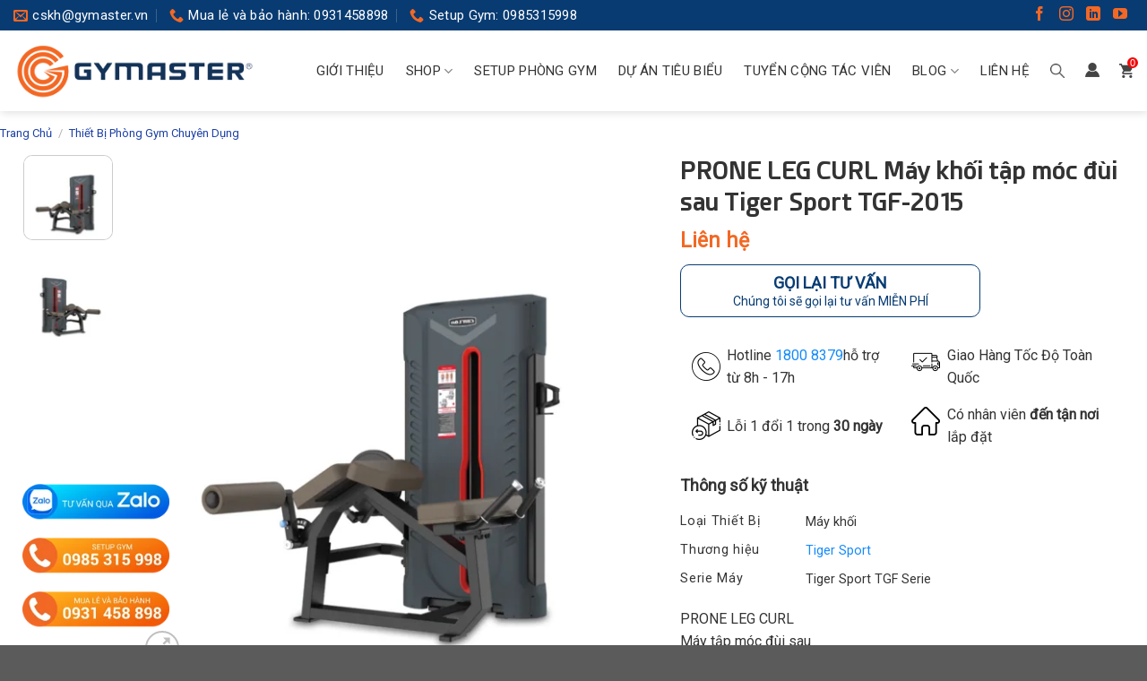

--- FILE ---
content_type: text/html; charset=UTF-8
request_url: https://gymaster.vn/san-pham/prone-leg-curl-may-khoi-tap-moc-dui-sau-tiger-sport-tgf-2015/
body_size: 42156
content:
<!DOCTYPE html>
<!--[if IE 9 ]><html lang="vi" prefix="og: https://ogp.me/ns#" class="ie9 loading-site no-js"> <![endif]-->
<!--[if IE 8 ]><html lang="vi" prefix="og: https://ogp.me/ns#" class="ie8 loading-site no-js"> <![endif]-->
<!--[if (gte IE 9)|!(IE)]><!--><html lang="vi" prefix="og: https://ogp.me/ns#" class="loading-site no-js"> <!--<![endif]--><head><meta charset="UTF-8" /><link rel="profile" href="https://gmpg.org/xfn/11" /><link rel="pingback" href="https://gymaster.vn/xmlrpc.php" /> <script src="[data-uri]" defer></script>  <script data-cfasync="false" data-pagespeed-no-defer>var gtm4wp_datalayer_name = "dataLayer";
	var dataLayer = dataLayer || [];
	const gtm4wp_use_sku_instead = false;
	const gtm4wp_id_prefix = '';
	const gtm4wp_remarketing = false;
	const gtm4wp_eec = true;
	const gtm4wp_classicec = false;
	const gtm4wp_currency = 'VND';
	const gtm4wp_product_per_impression = 10;
	const gtm4wp_needs_shipping_address = false;
	const gtm4wp_business_vertical = 'retail';
	const gtm4wp_business_vertical_id = 'id';</script> <meta name="viewport" content="width=device-width, initial-scale=1, maximum-scale=1" /><title>PRONE LEG CURL Máy Khối Tập Móc đùi Sau Tiger Sport TGF-2015</title><meta name="description" content="PRONE LEG CURL Máy tập móc đùi sau Khối lượng : 270 Kg Tải trọng : 95 Kg Kích thước : 157x99x153 cm"/><meta name="robots" content="follow, index, max-snippet:-1, max-video-preview:-1, max-image-preview:large"/><link rel="canonical" href="https://gymaster.vn/san-pham/prone-leg-curl-may-khoi-tap-moc-dui-sau-tiger-sport-tgf-2015/" /><meta property="og:locale" content="vi_VN" /><meta property="og:type" content="product" /><meta property="og:title" content="PRONE LEG CURL Máy Khối Tập Móc đùi Sau Tiger Sport TGF-2015" /><meta property="og:description" content="PRONE LEG CURL Máy tập móc đùi sau Khối lượng : 270 Kg Tải trọng : 95 Kg Kích thước : 157x99x153 cm" /><meta property="og:url" content="https://gymaster.vn/san-pham/prone-leg-curl-may-khoi-tap-moc-dui-sau-tiger-sport-tgf-2015/" /><meta property="og:site_name" content="Gymaster" /><meta property="og:updated_time" content="2024-05-09T03:02:41+00:00" /><meta property="og:image" content="https://gymaster.vn/wp-content/uploads/2022/03/may-nam-moc-dui-sau-tgf-2015.png" /><meta property="og:image:secure_url" content="https://gymaster.vn/wp-content/uploads/2022/03/may-nam-moc-dui-sau-tgf-2015.png" /><meta property="og:image:width" content="900" /><meta property="og:image:height" content="900" /><meta property="og:image:alt" content="PRONE LEG CURL Máy khối tập móc đùi sau Tiger Sport TGF-2015" /><meta property="og:image:type" content="image/png" /><meta property="product:brand" content="Tiger Sport" /><meta property="product:price:currency" content="VND" /><meta property="product:availability" content="instock" /><meta property="product:retailer_item_id" content="TGF-2015" /><meta name="twitter:card" content="summary_large_image" /><meta name="twitter:title" content="PRONE LEG CURL Máy Khối Tập Móc đùi Sau Tiger Sport TGF-2015" /><meta name="twitter:description" content="PRONE LEG CURL Máy tập móc đùi sau Khối lượng : 270 Kg Tải trọng : 95 Kg Kích thước : 157x99x153 cm" /><meta name="twitter:image" content="https://gymaster.vn/wp-content/uploads/2022/03/may-nam-moc-dui-sau-tgf-2015.png" /><meta name="twitter:label1" content="Price" /><meta name="twitter:data1" content="0&#8363;" /><meta name="twitter:label2" content="Availability" /><meta name="twitter:data2" content="Cho phép đặt hàng trước" /> <script type="application/ld+json" class="rank-math-schema-pro">{"@context":"https://schema.org","@graph":[{"@type":"Place","@id":"https://gymaster.vn/#place","address":{"@type":"PostalAddress","streetAddress":"233- 235 - 237 \u0110\u01b0\u1eddng 9A, KDC Trung S\u01a1n, TP.HCM","postalCode":"700000","addressCountry":"Viet Nam"}},{"@type":"Organization","@id":"https://gymaster.vn/#organization","name":"Gymaster","url":"https://gymaster.vn","sameAs":["https://www.facebook.com/gymastervietnam/"],"email":"cskh@gymaster.vn","address":{"@type":"PostalAddress","streetAddress":"233- 235 - 237 \u0110\u01b0\u1eddng 9A, KDC Trung S\u01a1n, TP.HCM","postalCode":"700000","addressCountry":"Viet Nam"},"logo":{"@type":"ImageObject","@id":"https://gymaster.vn/#logo","url":"https://gymaster.vn/wp-content/uploads/2022/03/gymaster-co-mau-mini.png","contentUrl":"https://gymaster.vn/wp-content/uploads/2022/03/gymaster-co-mau-mini.png","caption":"Gymaster","inLanguage":"vi","width":"617","height":"150"},"contactPoint":[{"@type":"ContactPoint","telephone":"18006977","contactType":"customer support"}],"location":{"@id":"https://gymaster.vn/#place"}},{"@type":"WebSite","@id":"https://gymaster.vn/#website","url":"https://gymaster.vn","name":"Gymaster","publisher":{"@id":"https://gymaster.vn/#organization"},"inLanguage":"vi"},{"@type":"ImageObject","@id":"https://gymaster.vn/wp-content/uploads/2022/03/may-nam-moc-dui-sau-tgf-2015.png","url":"https://gymaster.vn/wp-content/uploads/2022/03/may-nam-moc-dui-sau-tgf-2015.png","width":"900","height":"900","caption":"PRONE LEG CURL M\u00e1y kh\u1ed1i t\u1eadp m\u00f3c \u0111\u00f9i sau Tiger Sport TGF-2015","inLanguage":"vi"},{"@type":"BreadcrumbList","@id":"https://gymaster.vn/san-pham/prone-leg-curl-may-khoi-tap-moc-dui-sau-tiger-sport-tgf-2015/#breadcrumb","itemListElement":[{"@type":"ListItem","position":"1","item":{"@id":"https://gymaster.vn","name":"Trang Ch\u1ee7"}},{"@type":"ListItem","position":"2","item":{"@id":"https://gymaster.vn/thiet-bi-phong-gym-chuyen-dung/","name":"Thi\u1ebft B\u1ecb Ph\u00f2ng Gym chuy\u00ean d\u1ee5ng"}},{"@type":"ListItem","position":"3","item":{"@id":"https://gymaster.vn/san-pham/prone-leg-curl-may-khoi-tap-moc-dui-sau-tiger-sport-tgf-2015/","name":"PRONE LEG CURL M\u00e1y kh\u1ed1i t\u1eadp m\u00f3c \u0111\u00f9i sau Tiger Sport TGF-2015"}}]},{"@type":"ItemPage","@id":"https://gymaster.vn/san-pham/prone-leg-curl-may-khoi-tap-moc-dui-sau-tiger-sport-tgf-2015/#webpage","url":"https://gymaster.vn/san-pham/prone-leg-curl-may-khoi-tap-moc-dui-sau-tiger-sport-tgf-2015/","name":"PRONE LEG CURL M\u00e1y Kh\u1ed1i T\u1eadp M\u00f3c \u0111\u00f9i Sau Tiger Sport TGF-2015","datePublished":"2022-03-23T08:55:18+00:00","dateModified":"2024-05-09T03:02:41+00:00","isPartOf":{"@id":"https://gymaster.vn/#website"},"primaryImageOfPage":{"@id":"https://gymaster.vn/wp-content/uploads/2022/03/may-nam-moc-dui-sau-tgf-2015.png"},"inLanguage":"vi","breadcrumb":{"@id":"https://gymaster.vn/san-pham/prone-leg-curl-may-khoi-tap-moc-dui-sau-tiger-sport-tgf-2015/#breadcrumb"}},{"@type":"Product","brand":{"@type":"Brand","name":"Tiger Sport"},"name":"PRONE LEG CURL M\u00e1y kh\u1ed1i t\u1eadp m\u00f3c \u0111\u00f9i sau Tiger Sport TGF-2015","description":"PRONE LEG CURL M\u00e1y t\u1eadp m\u00f3c \u0111\u00f9i sau Kh\u1ed1i l\u01b0\u1ee3ng : 270 Kg T\u1ea3i tr\u1ecdng : 95 Kg K\u00edch th\u01b0\u1edbc : 157x99x153 cm","sku":"TGF-2015","category":"Thi\u1ebft B\u1ecb Ph\u00f2ng Gym chuy\u00ean d\u1ee5ng","mainEntityOfPage":{"@id":"https://gymaster.vn/san-pham/prone-leg-curl-may-khoi-tap-moc-dui-sau-tiger-sport-tgf-2015/#webpage"},"additionalProperty":[{"@type":"PropertyValue","name":"pa_serie-may","value":"Tiger Sport TGF Serie"}],"@id":"https://gymaster.vn/san-pham/prone-leg-curl-may-khoi-tap-moc-dui-sau-tiger-sport-tgf-2015/#richSnippet","image":{"@id":"https://gymaster.vn/wp-content/uploads/2022/03/may-nam-moc-dui-sau-tgf-2015.png"}}]}</script> <link rel='dns-prefetch' href='//fonts.googleapis.com' /><link rel="alternate" type="application/rss+xml" title="Dòng thông tin Gymaster &raquo;" href="https://gymaster.vn/feed/" /><link rel="alternate" type="application/rss+xml" title="Gymaster &raquo; Dòng bình luận" href="https://gymaster.vn/comments/feed/" /><link rel="alternate" type="application/rss+xml" title="Gymaster &raquo; PRONE LEG CURL Máy khối tập móc đùi sau Tiger Sport TGF-2015 Dòng bình luận" href="https://gymaster.vn/san-pham/prone-leg-curl-may-khoi-tap-moc-dui-sau-tiger-sport-tgf-2015/feed/" /><link rel="alternate" title="oNhúng (JSON)" type="application/json+oembed" href="https://gymaster.vn/wp-json/oembed/1.0/embed?url=https%3A%2F%2Fgymaster.vn%2Fsan-pham%2Fprone-leg-curl-may-khoi-tap-moc-dui-sau-tiger-sport-tgf-2015%2F" /><link rel="alternate" title="oNhúng (XML)" type="text/xml+oembed" href="https://gymaster.vn/wp-json/oembed/1.0/embed?url=https%3A%2F%2Fgymaster.vn%2Fsan-pham%2Fprone-leg-curl-may-khoi-tap-moc-dui-sau-tiger-sport-tgf-2015%2F&#038;format=xml" /><style id='wp-img-auto-sizes-contain-inline-css' type='text/css'>img:is([sizes=auto i],[sizes^="auto," i]){contain-intrinsic-size:3000px 1500px}
/*# sourceURL=wp-img-auto-sizes-contain-inline-css */</style><link rel='stylesheet' id='structured-content-frontend-css' href='https://gymaster.vn/wp-content/plugins/structured-content/dist/blocks.style.build.css?ver=1.4.6' type='text/css' media='all' /><style id='classic-theme-styles-inline-css' type='text/css'>/*! This file is auto-generated */
.wp-block-button__link{color:#fff;background-color:#32373c;border-radius:9999px;box-shadow:none;text-decoration:none;padding:calc(.667em + 2px) calc(1.333em + 2px);font-size:1.125em}.wp-block-file__button{background:#32373c;color:#fff;text-decoration:none}
/*# sourceURL=/wp-includes/css/classic-themes.min.css */</style><link rel='stylesheet' id='contact-form-7-css' href='https://gymaster.vn/wp-content/plugins/contact-form-7/includes/css/styles.css?ver=5.8.3' type='text/css' media='all' /><link rel='stylesheet' id='devvn-quickbuy-style-css' href='https://gymaster.vn/wp-content/plugins/devvn-quick-buy/css/devvn-quick-buy.css?ver=2.1.7' type='text/css' media='all' /><link rel='stylesheet' id='devvn-reviews-style-css' href='https://gymaster.vn/wp-content/plugins/devvn-woocommerce-reviews/css/devvn-woocommerce-reviews.css?ver=1.1.6' type='text/css' media='all' /><link rel='stylesheet' id='photoswipe-css' href='https://gymaster.vn/wp-content/plugins/woocommerce/assets/css/photoswipe/photoswipe.min.css?ver=10.4.3' type='text/css' media='all' /><link rel='stylesheet' id='photoswipe-default-skin-css' href='https://gymaster.vn/wp-content/plugins/woocommerce/assets/css/photoswipe/default-skin/default-skin.min.css?ver=10.4.3' type='text/css' media='all' /><style id='woocommerce-inline-inline-css' type='text/css'>.woocommerce form .form-row .required { visibility: visible; }
/*# sourceURL=woocommerce-inline-inline-css */</style><link rel='stylesheet' id='wp-odoo-form-integrator-css' href='https://gymaster.vn/wp-content/plugins/wp-odoo-form-integrator/public/css/wp-odoo-form-integrator-public.css?ver=1.0.0' type='text/css' media='all' /><link rel='stylesheet' id='woo-variation-swatches-css' href='https://gymaster.vn/wp-content/plugins/woo-variation-swatches/assets/css/frontend.min.css?ver=1.1.17' type='text/css' media='all' /><style id='woo-variation-swatches-inline-css' type='text/css'>.variable-item:not(.radio-variable-item) { width : 30px; height : 30px; } .wvs-style-squared .button-variable-item { min-width : 30px; } .button-variable-item span { font-size : 16px; }
/*# sourceURL=woo-variation-swatches-inline-css */</style><link rel='stylesheet' id='woo-variation-swatches-theme-override-css' href='https://gymaster.vn/wp-content/plugins/woo-variation-swatches/assets/css/wvs-theme-override.min.css?ver=1.1.17' type='text/css' media='all' /><link rel='stylesheet' id='woo-variation-swatches-pro-css' href='https://gymaster.vn/wp-content/plugins/woo-variation-swatches-pro/assets/css/frontend-pro.min.css?ver=1.1.17' type='text/css' media='all' /><style id='woo-variation-swatches-pro-inline-css' type='text/css'>.wvs-archive-variation-wrapper .variable-item:not(.radio-variable-item) { width : 30px; height : 30px; } .wvs-archive-variation-wrapper .variable-items-wrapper.squared .button-variable-item, .variable-items-wrapper.squared .button-variable-item { min-width : 30px; } .wvs-archive-variation-wrapper .button-variable-item span { font-size : 16px; } .wvs-style-squared .button-variable-wrapper.rounded .button-variable-item { width : 30px !important; } .wvs-large-variable-wrapper .variable-item:not(.radio-variable-item) { width : 40px; height : 40px; } .wvs-style-squared .wvs-large-variable-wrapper .button-variable-item { min-width : 40px; } .wvs-large-variable-wrapper .button-variable-item span { font-size : 16px; } .wvs-style-squared .button-variable-wrapper.rounded.wvs-large-variable-wrapper .button-variable-item { width : 40px !important; } .woo-variation-swatches .variable-items-wrapper .variable-item:not(.radio-variable-item) { box-shadow : 0 0 0 1px rgba(0, 0, 0, 0.3) !important; } .woo-variation-swatches .variable-items-wrapper .button-variable-item span, .woo-variation-swatches .variable-items-wrapper .radio-variable-item label, .woo-variation-swatches .wvs-archive-variation-wrapper .reset_variations a { color : #000000 !important; } .woo-variation-swatches .variable-items-wrapper .variable-item:not(.radio-variable-item) { background-color : #FFFFFF !important; } .woo-variation-swatches .variable-items-wrapper .button-variable-item.selected span, .woo-variation-swatches .variable-items-wrapper .radio-variable-item.selected label { color : #000000 !important; } .woo-variation-swatches .variable-items-wrapper .variable-item:not(.radio-variable-item).selected { background-color : #FFFFFF !important; } .woo-variation-swatches .variable-items-wrapper .variable-item:not(.radio-variable-item).selected { box-shadow : 0 0 0 2px #000000 !important; } .woo-variation-swatches .variable-items-wrapper .variable-item:not(.radio-variable-item):hover, .woo-variation-swatches .variable-items-wrapper .variable-item:not(.radio-variable-item).selected:hover { box-shadow : 0 0 0 3px #000000 !important; } .woo-variation-swatches .variable-items-wrapper .button-variable-item:hover span, .woo-variation-swatches .variable-items-wrapper .button-variable-item.selected:hover span, .woo-variation-swatches .variable-items-wrapper .radio-variable-item:hover label, .woo-variation-swatches .variable-items-wrapper .radio-variable-item.selected:hover label { color : #000000 !important; } .woo-variation-swatches .variable-items-wrapper .variable-item:not(.radio-variable-item):hover, .woo-variation-swatches .variable-items-wrapper .variable-item:not(.radio-variable-item).selected:hover { background-color : #FFFFFF !important; }
/*# sourceURL=woo-variation-swatches-pro-inline-css */</style><link rel='stylesheet' id='woo-variation-swatches-pro-theme-override-css' href='https://gymaster.vn/wp-content/plugins/woo-variation-swatches-pro/assets/css/wvs-pro-theme-override.min.css?ver=1.1.17' type='text/css' media='all' /><link rel='stylesheet' id='flatsome-main-css' href='https://gymaster.vn/wp-content/themes/flatsome/assets/css/flatsome.css?ver=3.14.2' type='text/css' media='all' /><style id='flatsome-main-inline-css' type='text/css'>@font-face {
				font-family: "fl-icons";
				font-display: block;
				src: url(https://gymaster.vn/wp-content/themes/flatsome/assets/css/icons/fl-icons.eot?v=3.14.2);
				src:
					url(https://gymaster.vn/wp-content/themes/flatsome/assets/css/icons/fl-icons.eot#iefix?v=3.14.2) format("embedded-opentype"),
					url(https://gymaster.vn/wp-content/themes/flatsome/assets/css/icons/fl-icons.woff2?v=3.14.2) format("woff2"),
					url(https://gymaster.vn/wp-content/themes/flatsome/assets/css/icons/fl-icons.ttf?v=3.14.2) format("truetype"),
					url(https://gymaster.vn/wp-content/themes/flatsome/assets/css/icons/fl-icons.woff?v=3.14.2) format("woff"),
					url(https://gymaster.vn/wp-content/themes/flatsome/assets/css/icons/fl-icons.svg?v=3.14.2#fl-icons) format("svg");
			}
/*# sourceURL=flatsome-main-inline-css */</style><link rel='stylesheet' id='flatsome-shop-css' href='https://gymaster.vn/wp-content/themes/flatsome/assets/css/flatsome-shop.css?ver=3.14.2' type='text/css' media='all' /><link rel='stylesheet' id='flatsome-style-css' href='https://gymaster.vn/wp-content/themes/flatsome-child/style.css?ver=3.0' type='text/css' media='all' /><link rel='stylesheet' id='flatsome-googlefonts-css' href='//fonts.googleapis.com/css?family=inherit%7CRoboto%3Aregular%2Cregular%2Cregular%7Cinitial&#038;display=auto&#038;ver=3.9' type='text/css' media='all' /> <script type="text/template" id="tmpl-variation-template"><div class="woocommerce-variation-description">{{{ data.variation.variation_description }}}</div>
	<div class="woocommerce-variation-price">{{{ data.variation.price_html }}}</div>
	<div class="woocommerce-variation-availability">{{{ data.variation.availability_html }}}</div></script> <script type="text/template" id="tmpl-unavailable-variation-template"><p role="alert">Rất tiếc, sản phẩm này hiện không tồn tại. Hãy chọn một phương thức kết hợp khác.</p></script> <script type="text/template" id="tmpl-wvs-variation-template">{{{ data.price_html }}}
    <div class="woocommerce-variation-availability">{{{ data.variation.availability_html }}}</div></script> <script type="text/javascript" src="https://gymaster.vn/wp-content/themes/flatsome-child/js/jquery.min.js" id="jquery-js"></script> <script data-optimized="1" type="text/javascript" src="https://gymaster.vn/wp-content/litespeed/js/e206f1e174d7547664e750c683e8fe3d.js?ver=a6b89" id="wc-jquery-blockui-js" data-wp-strategy="defer"></script> <script type="text/javascript" id="wc-add-to-cart-js-extra" src="[data-uri]" defer></script> <script data-optimized="1" type="text/javascript" src="https://gymaster.vn/wp-content/litespeed/js/2f8ac0eb1913c9419ae8219bd69c1445.js?ver=27fea" id="wc-add-to-cart-js" defer="defer" data-wp-strategy="defer"></script> <script data-optimized="1" type="text/javascript" src="https://gymaster.vn/wp-content/litespeed/js/c3ec0128f8d271fda19381b7f3de9070.js?ver=476cc" id="wc-photoswipe-js" defer="defer" data-wp-strategy="defer"></script> <script data-optimized="1" type="text/javascript" src="https://gymaster.vn/wp-content/litespeed/js/fc1d77ffbff4bd1d34f1bf0c4dbe491c.js?ver=fb4f8" id="wc-photoswipe-ui-default-js" defer="defer" data-wp-strategy="defer"></script> <script type="text/javascript" id="wc-single-product-js-extra" src="[data-uri]" defer></script> <script data-optimized="1" type="text/javascript" src="https://gymaster.vn/wp-content/litespeed/js/59319d64731581c835553f7f05dc1281.js?ver=521a2" id="wc-single-product-js" defer="defer" data-wp-strategy="defer"></script> <script data-optimized="1" type="text/javascript" src="https://gymaster.vn/wp-content/litespeed/js/0e785f0d7cc68cc8a4dc2372eb7e8de0.js?ver=2eedf" id="wc-js-cookie-js" defer="defer" data-wp-strategy="defer"></script> <script type="text/javascript" id="woocommerce-js-extra" src="[data-uri]" defer></script> <script data-optimized="1" type="text/javascript" src="https://gymaster.vn/wp-content/litespeed/js/9b5ce9d02bd9105ae7ca3a23b72d1f6e.js?ver=2f93a" id="woocommerce-js" defer="defer" data-wp-strategy="defer"></script> <script data-optimized="1" type="text/javascript" src="https://gymaster.vn/wp-content/litespeed/js/1be9d88563ff8e1fa621478b04b05779.js?ver=a3ad1" id="wp-odoo-form-integrator-js" defer data-deferred="1"></script> <script type="text/javascript" src="https://gymaster.vn/wp-content/plugins/duracelltomi-google-tag-manager/js/gtm4wp-woocommerce-enhanced.js?ver=1.18.1" id="gtm4wp-woocommerce-enhanced-js" defer data-deferred="1"></script> <link rel="https://api.w.org/" href="https://gymaster.vn/wp-json/" /><link rel="alternate" title="JSON" type="application/json" href="https://gymaster.vn/wp-json/wp/v2/product/7389" /><link rel="EditURI" type="application/rsd+xml" title="RSD" href="https://gymaster.vn/xmlrpc.php?rsd" /><meta name="generator" content="WordPress 6.9" /><link rel='shortlink' href='https://gymaster.vn/?p=7389' /> <script data-cfasync="false" data-pagespeed-no-defer type="text/javascript">var dataLayer_content = {"pagePostType":"product","pagePostType2":"single-product","pagePostAuthor":"Nguyễn Lê Xuân Vũ","productRatingCounts":[],"productAverageRating":0,"productReviewCount":0,"productType":"simple","productIsVariable":0,"event":"gtm4wp.changeDetailViewEEC","ecommerce":{"currencyCode":"VND","detail":{"products":[{"id":7389,"internal_id":7389,"name":"PRONE LEG CURL Máy khối tập móc đùi sau Tiger Sport TGF-2015","sku":"TGF-2015","category":"Tiger Sport Serie","price":0,"stocklevel":0}]}}};
	dataLayer.push( dataLayer_content );</script> <script data-cfasync="false">(function(w,d,s,l,i){w[l]=w[l]||[];w[l].push({'gtm.start':
new Date().getTime(),event:'gtm.js'});var f=d.getElementsByTagName(s)[0],
j=d.createElement(s),dl=l!='dataLayer'?'&l='+l:'';j.async=true;j.src=
'//www.googletagmanager.com/gtm.js?id='+i+dl;f.parentNode.insertBefore(j,f);
})(window,document,'script','dataLayer','GTM-PGDJ3LG');</script> 
<style>.bg{opacity: 0; transition: opacity 1s; -webkit-transition: opacity 1s;} .bg-loaded{opacity: 1;}</style><!--[if IE]><link rel="stylesheet" type="text/css" href="https://gymaster.vn/wp-content/themes/flatsome/assets/css/ie-fallback.css"><script src="//cdnjs.cloudflare.com/ajax/libs/html5shiv/3.6.1/html5shiv.js"></script><script>var head = document.getElementsByTagName('head')[0],style = document.createElement('style');style.type = 'text/css';style.styleSheet.cssText = ':before,:after{content:none !important';head.appendChild(style);setTimeout(function(){head.removeChild(style);}, 0);</script><script src="https://gymaster.vn/wp-content/themes/flatsome/assets/libs/ie-flexibility.js"></script><![endif]--><meta name="msvalidate.01" content="C625033CE6A4C766E7F8E51F09787981" /><meta name="google-site-verification" content="okKSNE4NuDC27q79mZuh2O4CTK2n_lFYEOK_XuFL0GA" />
<noscript><style>.woocommerce-product-gallery{ opacity: 1 !important; }</style></noscript><style>img.lazyload,img.lazyloading{
background-color: rgba(0,0,0,0);

opacity: 0.001; 
}
img.lazyload, img.lazyloaded {
opacity: 1;
-webkit-transition:opacity 300ms;
-moz-transition: opacity 300ms;
-ms-transition: opacity 300ms;
-o-transition: opacity 300ms;
transition: opacity 300ms;
}
iframe.lazyload, iframe.lazyloading{
display: block;
background-color: rgba(0,0,0,0);

}</style><link rel="icon" href="https://gymaster.vn/wp-content/uploads/2025/06/favicon.png" sizes="32x32" /><link rel="icon" href="https://gymaster.vn/wp-content/uploads/2025/06/favicon.png" sizes="192x192" /><link rel="apple-touch-icon" href="https://gymaster.vn/wp-content/uploads/2025/06/favicon.png" /><meta name="msapplication-TileImage" content="https://gymaster.vn/wp-content/uploads/2025/06/favicon.png" /><style id="custom-css" type="text/css">:root {--primary-color: #ff6e25;}.full-width .ubermenu-nav, .container, .row{max-width: 1340px}.row.row-collapse{max-width: 1310px}.row.row-small{max-width: 1332.5px}.row.row-large{max-width: 1370px}.header-main{height: 90px}#logo img{max-height: 90px}#logo{width:270px;}.header-bottom{min-height: 55px}.header-top{min-height: 30px}.transparent .header-main{height: 90px}.transparent #logo img{max-height: 90px}.has-transparent + .page-title:first-of-type,.has-transparent + #main > .page-title,.has-transparent + #main > div > .page-title,.has-transparent + #main .page-header-wrapper:first-of-type .page-title{padding-top: 120px;}.header.show-on-scroll,.stuck .header-main{height:70px!important}.stuck #logo img{max-height: 70px!important}.header-bottom {background-color: #ffffff}.top-bar-nav > li > a{line-height: 16px }.header-main .nav > li > a{line-height: 16px }.stuck .header-main .nav > li > a{line-height: 50px }.header-bottom-nav > li > a{line-height: 16px }@media (max-width: 549px) {.header-main{height: 70px}#logo img{max-height: 70px}}/* Color */.accordion-title.active, .has-icon-bg .icon .icon-inner,.logo a, .primary.is-underline, .primary.is-link, .badge-outline .badge-inner, .nav-outline > li.active> a,.nav-outline >li.active > a, .cart-icon strong,[data-color='primary'], .is-outline.primary{color: #ff6e25;}/* Color !important */[data-text-color="primary"]{color: #ff6e25!important;}/* Background Color */[data-text-bg="primary"]{background-color: #ff6e25;}/* Background */.scroll-to-bullets a,.featured-title, .label-new.menu-item > a:after, .nav-pagination > li > .current,.nav-pagination > li > span:hover,.nav-pagination > li > a:hover,.has-hover:hover .badge-outline .badge-inner,button[type="submit"], .button.wc-forward:not(.checkout):not(.checkout-button), .button.submit-button, .button.primary:not(.is-outline),.featured-table .title,.is-outline:hover, .has-icon:hover .icon-label,.nav-dropdown-bold .nav-column li > a:hover, .nav-dropdown.nav-dropdown-bold > li > a:hover, .nav-dropdown-bold.dark .nav-column li > a:hover, .nav-dropdown.nav-dropdown-bold.dark > li > a:hover, .is-outline:hover, .tagcloud a:hover,.grid-tools a, input[type='submit']:not(.is-form), .box-badge:hover .box-text, input.button.alt,.nav-box > li > a:hover,.nav-box > li.active > a,.nav-pills > li.active > a ,.current-dropdown .cart-icon strong, .cart-icon:hover strong, .nav-line-bottom > li > a:before, .nav-line-grow > li > a:before, .nav-line > li > a:before,.banner, .header-top, .slider-nav-circle .flickity-prev-next-button:hover svg, .slider-nav-circle .flickity-prev-next-button:hover .arrow, .primary.is-outline:hover, .button.primary:not(.is-outline), input[type='submit'].primary, input[type='submit'].primary, input[type='reset'].button, input[type='button'].primary, .badge-inner{background-color: #ff6e25;}/* Border */.nav-vertical.nav-tabs > li.active > a,.scroll-to-bullets a.active,.nav-pagination > li > .current,.nav-pagination > li > span:hover,.nav-pagination > li > a:hover,.has-hover:hover .badge-outline .badge-inner,.accordion-title.active,.featured-table,.is-outline:hover, .tagcloud a:hover,blockquote, .has-border, .cart-icon strong:after,.cart-icon strong,.blockUI:before, .processing:before,.loading-spin, .slider-nav-circle .flickity-prev-next-button:hover svg, .slider-nav-circle .flickity-prev-next-button:hover .arrow, .primary.is-outline:hover{border-color: #ff6e25}.nav-tabs > li.active > a{border-top-color: #ff6e25}.widget_shopping_cart_content .blockUI.blockOverlay:before { border-left-color: #ff6e25 }.woocommerce-checkout-review-order .blockUI.blockOverlay:before { border-left-color: #ff6e25 }/* Fill */.slider .flickity-prev-next-button:hover svg,.slider .flickity-prev-next-button:hover .arrow{fill: #ff6e25;}/* Background Color */[data-icon-label]:after, .secondary.is-underline:hover,.secondary.is-outline:hover,.icon-label,.button.secondary:not(.is-outline),.button.alt:not(.is-outline), .badge-inner.on-sale, .button.checkout, .single_add_to_cart_button, .current .breadcrumb-step{ background-color:#083b72; }[data-text-bg="secondary"]{background-color: #083b72;}/* Color */.secondary.is-underline,.secondary.is-link, .secondary.is-outline,.stars a.active, .star-rating:before, .woocommerce-page .star-rating:before,.star-rating span:before, .color-secondary{color: #083b72}/* Color !important */[data-text-color="secondary"]{color: #083b72!important;}/* Border */.secondary.is-outline:hover{border-color:#083b72}.success.is-underline:hover,.success.is-outline:hover,.success{background-color: #6c9e37}.success-color, .success.is-link, .success.is-outline{color: #6c9e37;}.success-border{border-color: #6c9e37!important;}/* Color !important */[data-text-color="success"]{color: #6c9e37!important;}/* Background Color */[data-text-bg="success"]{background-color: #6c9e37;}body{font-size: 100%;}@media screen and (max-width: 549px){body{font-size: 100%;}}body{font-family:"Roboto", sans-serif}body{font-weight: 0}body{color: #333333}.nav > li > a {font-family:"Roboto", sans-serif;}.mobile-sidebar-levels-2 .nav > li > ul > li > a {font-family:"Roboto", sans-serif;}.nav > li > a {font-weight: 0;}.mobile-sidebar-levels-2 .nav > li > ul > li > a {font-weight: 0;}h1,h2,h3,h4,h5,h6,.heading-font, .off-canvas-center .nav-sidebar.nav-vertical > li > a{font-family: "inherit", sans-serif;}h1,h2,h3,h4,h5,h6,.heading-font{color: #333333;}.alt-font{font-family: "initial", sans-serif;}.header:not(.transparent) .header-nav-main.nav > li > a {color: #333333;}a{color: #148afa;}input[type='submit'], input[type="button"], button:not(.icon), .button:not(.icon){border-radius: 10!important}.shop-page-title.featured-title .title-bg{ background-image: url(https://gymaster.vn/wp-content/uploads/2022/03/may-nam-moc-dui-sau-tgf-2015.png)!important;}@media screen and (min-width: 550px){.products .box-vertical .box-image{min-width: 247px!important;width: 247px!important;}}/* Custom CSS */.grecaptcha-badge {display: none !important;}.kk-star-ratings.kksr-align-center {margin: 5px 0 15px;}.row.footer-links h3.section-title {margin-bottom: -10px;}.single-post article.post {max-width: 900px;margin: auto;}.entry-content.single-page p,.entry-content.single-page li {text-align: justify;}.entry-content.single-page img{width: 100%}.archive.category .page-title.shop-page-title.product-page-title {display: none;}.sidebar-inner .kk-star-ratings {padding: 10px 10px 12px;}.sidebar-inner .kk-star-ratings .kksr-legend {font-size: 14px !important;margin-right: 0 !important;}.label-new.menu-item > a:after{content:"New";}.label-hot.menu-item > a:after{content:"Hot";}.label-sale.menu-item > a:after{content:"Sale";}.label-popular.menu-item > a:after{content:"Popular";}</style><style id="infinite-scroll-css" type="text/css">.page-load-status,.archive .woocommerce-pagination {display: none;}</style> <script src="[data-uri]" defer></script> <link rel='stylesheet' id='wc-blocks-style-css' href='https://gymaster.vn/wp-content/plugins/woocommerce/assets/client/blocks/wc-blocks.css?ver=wc-10.4.3' type='text/css' media='all' /><style id='global-styles-inline-css' type='text/css'>:root{--wp--preset--aspect-ratio--square: 1;--wp--preset--aspect-ratio--4-3: 4/3;--wp--preset--aspect-ratio--3-4: 3/4;--wp--preset--aspect-ratio--3-2: 3/2;--wp--preset--aspect-ratio--2-3: 2/3;--wp--preset--aspect-ratio--16-9: 16/9;--wp--preset--aspect-ratio--9-16: 9/16;--wp--preset--color--black: #000000;--wp--preset--color--cyan-bluish-gray: #abb8c3;--wp--preset--color--white: #ffffff;--wp--preset--color--pale-pink: #f78da7;--wp--preset--color--vivid-red: #cf2e2e;--wp--preset--color--luminous-vivid-orange: #ff6900;--wp--preset--color--luminous-vivid-amber: #fcb900;--wp--preset--color--light-green-cyan: #7bdcb5;--wp--preset--color--vivid-green-cyan: #00d084;--wp--preset--color--pale-cyan-blue: #8ed1fc;--wp--preset--color--vivid-cyan-blue: #0693e3;--wp--preset--color--vivid-purple: #9b51e0;--wp--preset--gradient--vivid-cyan-blue-to-vivid-purple: linear-gradient(135deg,rgb(6,147,227) 0%,rgb(155,81,224) 100%);--wp--preset--gradient--light-green-cyan-to-vivid-green-cyan: linear-gradient(135deg,rgb(122,220,180) 0%,rgb(0,208,130) 100%);--wp--preset--gradient--luminous-vivid-amber-to-luminous-vivid-orange: linear-gradient(135deg,rgb(252,185,0) 0%,rgb(255,105,0) 100%);--wp--preset--gradient--luminous-vivid-orange-to-vivid-red: linear-gradient(135deg,rgb(255,105,0) 0%,rgb(207,46,46) 100%);--wp--preset--gradient--very-light-gray-to-cyan-bluish-gray: linear-gradient(135deg,rgb(238,238,238) 0%,rgb(169,184,195) 100%);--wp--preset--gradient--cool-to-warm-spectrum: linear-gradient(135deg,rgb(74,234,220) 0%,rgb(151,120,209) 20%,rgb(207,42,186) 40%,rgb(238,44,130) 60%,rgb(251,105,98) 80%,rgb(254,248,76) 100%);--wp--preset--gradient--blush-light-purple: linear-gradient(135deg,rgb(255,206,236) 0%,rgb(152,150,240) 100%);--wp--preset--gradient--blush-bordeaux: linear-gradient(135deg,rgb(254,205,165) 0%,rgb(254,45,45) 50%,rgb(107,0,62) 100%);--wp--preset--gradient--luminous-dusk: linear-gradient(135deg,rgb(255,203,112) 0%,rgb(199,81,192) 50%,rgb(65,88,208) 100%);--wp--preset--gradient--pale-ocean: linear-gradient(135deg,rgb(255,245,203) 0%,rgb(182,227,212) 50%,rgb(51,167,181) 100%);--wp--preset--gradient--electric-grass: linear-gradient(135deg,rgb(202,248,128) 0%,rgb(113,206,126) 100%);--wp--preset--gradient--midnight: linear-gradient(135deg,rgb(2,3,129) 0%,rgb(40,116,252) 100%);--wp--preset--font-size--small: 13px;--wp--preset--font-size--medium: 20px;--wp--preset--font-size--large: 36px;--wp--preset--font-size--x-large: 42px;--wp--preset--spacing--20: 0.44rem;--wp--preset--spacing--30: 0.67rem;--wp--preset--spacing--40: 1rem;--wp--preset--spacing--50: 1.5rem;--wp--preset--spacing--60: 2.25rem;--wp--preset--spacing--70: 3.38rem;--wp--preset--spacing--80: 5.06rem;--wp--preset--shadow--natural: 6px 6px 9px rgba(0, 0, 0, 0.2);--wp--preset--shadow--deep: 12px 12px 50px rgba(0, 0, 0, 0.4);--wp--preset--shadow--sharp: 6px 6px 0px rgba(0, 0, 0, 0.2);--wp--preset--shadow--outlined: 6px 6px 0px -3px rgb(255, 255, 255), 6px 6px rgb(0, 0, 0);--wp--preset--shadow--crisp: 6px 6px 0px rgb(0, 0, 0);}:where(.is-layout-flex){gap: 0.5em;}:where(.is-layout-grid){gap: 0.5em;}body .is-layout-flex{display: flex;}.is-layout-flex{flex-wrap: wrap;align-items: center;}.is-layout-flex > :is(*, div){margin: 0;}body .is-layout-grid{display: grid;}.is-layout-grid > :is(*, div){margin: 0;}:where(.wp-block-columns.is-layout-flex){gap: 2em;}:where(.wp-block-columns.is-layout-grid){gap: 2em;}:where(.wp-block-post-template.is-layout-flex){gap: 1.25em;}:where(.wp-block-post-template.is-layout-grid){gap: 1.25em;}.has-black-color{color: var(--wp--preset--color--black) !important;}.has-cyan-bluish-gray-color{color: var(--wp--preset--color--cyan-bluish-gray) !important;}.has-white-color{color: var(--wp--preset--color--white) !important;}.has-pale-pink-color{color: var(--wp--preset--color--pale-pink) !important;}.has-vivid-red-color{color: var(--wp--preset--color--vivid-red) !important;}.has-luminous-vivid-orange-color{color: var(--wp--preset--color--luminous-vivid-orange) !important;}.has-luminous-vivid-amber-color{color: var(--wp--preset--color--luminous-vivid-amber) !important;}.has-light-green-cyan-color{color: var(--wp--preset--color--light-green-cyan) !important;}.has-vivid-green-cyan-color{color: var(--wp--preset--color--vivid-green-cyan) !important;}.has-pale-cyan-blue-color{color: var(--wp--preset--color--pale-cyan-blue) !important;}.has-vivid-cyan-blue-color{color: var(--wp--preset--color--vivid-cyan-blue) !important;}.has-vivid-purple-color{color: var(--wp--preset--color--vivid-purple) !important;}.has-black-background-color{background-color: var(--wp--preset--color--black) !important;}.has-cyan-bluish-gray-background-color{background-color: var(--wp--preset--color--cyan-bluish-gray) !important;}.has-white-background-color{background-color: var(--wp--preset--color--white) !important;}.has-pale-pink-background-color{background-color: var(--wp--preset--color--pale-pink) !important;}.has-vivid-red-background-color{background-color: var(--wp--preset--color--vivid-red) !important;}.has-luminous-vivid-orange-background-color{background-color: var(--wp--preset--color--luminous-vivid-orange) !important;}.has-luminous-vivid-amber-background-color{background-color: var(--wp--preset--color--luminous-vivid-amber) !important;}.has-light-green-cyan-background-color{background-color: var(--wp--preset--color--light-green-cyan) !important;}.has-vivid-green-cyan-background-color{background-color: var(--wp--preset--color--vivid-green-cyan) !important;}.has-pale-cyan-blue-background-color{background-color: var(--wp--preset--color--pale-cyan-blue) !important;}.has-vivid-cyan-blue-background-color{background-color: var(--wp--preset--color--vivid-cyan-blue) !important;}.has-vivid-purple-background-color{background-color: var(--wp--preset--color--vivid-purple) !important;}.has-black-border-color{border-color: var(--wp--preset--color--black) !important;}.has-cyan-bluish-gray-border-color{border-color: var(--wp--preset--color--cyan-bluish-gray) !important;}.has-white-border-color{border-color: var(--wp--preset--color--white) !important;}.has-pale-pink-border-color{border-color: var(--wp--preset--color--pale-pink) !important;}.has-vivid-red-border-color{border-color: var(--wp--preset--color--vivid-red) !important;}.has-luminous-vivid-orange-border-color{border-color: var(--wp--preset--color--luminous-vivid-orange) !important;}.has-luminous-vivid-amber-border-color{border-color: var(--wp--preset--color--luminous-vivid-amber) !important;}.has-light-green-cyan-border-color{border-color: var(--wp--preset--color--light-green-cyan) !important;}.has-vivid-green-cyan-border-color{border-color: var(--wp--preset--color--vivid-green-cyan) !important;}.has-pale-cyan-blue-border-color{border-color: var(--wp--preset--color--pale-cyan-blue) !important;}.has-vivid-cyan-blue-border-color{border-color: var(--wp--preset--color--vivid-cyan-blue) !important;}.has-vivid-purple-border-color{border-color: var(--wp--preset--color--vivid-purple) !important;}.has-vivid-cyan-blue-to-vivid-purple-gradient-background{background: var(--wp--preset--gradient--vivid-cyan-blue-to-vivid-purple) !important;}.has-light-green-cyan-to-vivid-green-cyan-gradient-background{background: var(--wp--preset--gradient--light-green-cyan-to-vivid-green-cyan) !important;}.has-luminous-vivid-amber-to-luminous-vivid-orange-gradient-background{background: var(--wp--preset--gradient--luminous-vivid-amber-to-luminous-vivid-orange) !important;}.has-luminous-vivid-orange-to-vivid-red-gradient-background{background: var(--wp--preset--gradient--luminous-vivid-orange-to-vivid-red) !important;}.has-very-light-gray-to-cyan-bluish-gray-gradient-background{background: var(--wp--preset--gradient--very-light-gray-to-cyan-bluish-gray) !important;}.has-cool-to-warm-spectrum-gradient-background{background: var(--wp--preset--gradient--cool-to-warm-spectrum) !important;}.has-blush-light-purple-gradient-background{background: var(--wp--preset--gradient--blush-light-purple) !important;}.has-blush-bordeaux-gradient-background{background: var(--wp--preset--gradient--blush-bordeaux) !important;}.has-luminous-dusk-gradient-background{background: var(--wp--preset--gradient--luminous-dusk) !important;}.has-pale-ocean-gradient-background{background: var(--wp--preset--gradient--pale-ocean) !important;}.has-electric-grass-gradient-background{background: var(--wp--preset--gradient--electric-grass) !important;}.has-midnight-gradient-background{background: var(--wp--preset--gradient--midnight) !important;}.has-small-font-size{font-size: var(--wp--preset--font-size--small) !important;}.has-medium-font-size{font-size: var(--wp--preset--font-size--medium) !important;}.has-large-font-size{font-size: var(--wp--preset--font-size--large) !important;}.has-x-large-font-size{font-size: var(--wp--preset--font-size--x-large) !important;}
/*# sourceURL=global-styles-inline-css */</style></head><body data-rsssl=1 class="wp-singular product-template-default single single-product postid-7389 wp-theme-flatsome wp-child-theme-flatsome-child theme-flatsome woocommerce woocommerce-page woocommerce-no-js woo-variation-swatches wvs-theme-flatsome-child wvs-theme-child-flatsome wvs-style-squared wvs-attr-behavior-blur wvs-no-tooltip wvs-css wvs-show-label wvs-pro lightbox nav-dropdown-has-arrow nav-dropdown-has-shadow nav-dropdown-has-border mobile-submenu-slide mobile-submenu-slide-levels-2 mobile-submenu-toggle wvs-archive-align-left"><a class="skip-link screen-reader-text" href="#main">Skip to content</a><div id="wrapper"><header id="header" class="header has-sticky sticky-jump"><div class="header-wrapper"><div id="top-bar" class="header-top hide-for-sticky nav-dark"><div class="flex-row container"><div class="flex-col hide-for-medium flex-left"><ul class="nav nav-left medium-nav-center nav-small  nav-"><li class="html custom html_topbar_right"><ul id="header-contact" class="nav nav-divided nav-uppercase header-contact"><li class="">
<a href="mailto:cskh@gymaster.vn" class="tooltip tooltipstered">
<i class="icon-envelop" style="font-size:16px;"></i>			       <span>
cskh@gymaster.vn			       </span>
</a></li><li class="">
<a href="tel:0931458898" class="tooltip tooltipstered">
<i class="icon-phone" style="font-size:16px;"></i>			      <span>Mua lẻ và bảo hành: 0931458898</span>
</a></li><li class="">
<a href="tel:0985315998" class="tooltip tooltipstered">
<i class="icon-phone" style="font-size:16px;"></i>			      <span>Setup Gym: 0985315998</span>
</a></li></ul></li></ul></div><div class="flex-col hide-for-medium flex-center"><ul class="nav nav-center nav-small  nav-"></ul></div><div class="flex-col hide-for-medium flex-right"><ul class="nav top-bar-nav nav-right nav-small  nav-"><li class="html header-social-icons ml-0"><div class="social-icons follow-icons" ><a href="https://www.facebook.com/gymastervietnam" target="_blank" data-label="Facebook" rel="noopener noreferrer nofollow" class="icon plain facebook tooltip" title="Follow on Facebook" aria-label="Follow on Facebook"><i class="icon-facebook" ></i></a><a href="https://www.facebook.com/gymastervietnam" target="_blank" rel="noopener noreferrer nofollow" data-label="Instagram" class="icon plain  instagram tooltip" title="Follow on Instagram" aria-label="Follow on Instagram"><i class="icon-instagram" ></i></a><a href="https://www.facebook.com/gymastervietnam" target="_blank" rel="noopener noreferrer nofollow" data-label="LinkedIn" class="icon plain  linkedin tooltip" title="Follow on LinkedIn" aria-label="Follow on LinkedIn"><i class="icon-linkedin" ></i></a><a href="https://www.facebook.com/gymastervietnam" target="_blank" rel="noopener noreferrer nofollow" data-label="YouTube" class="icon plain  youtube tooltip" title="Follow on YouTube" aria-label="Follow on YouTube"><i class="icon-youtube" ></i></a></div></li></ul></div><div class="flex-col show-for-medium flex-grow"><ul class="nav nav-center nav-small mobile-nav  nav-"><li class="html custom html_topbar_right"><ul id="header-contact" class="nav nav-divided nav-uppercase header-contact"><li class="">
<a href="mailto:cskh@gymaster.vn" class="tooltip tooltipstered">
<i class="icon-envelop" style="font-size:16px;"></i>			       <span>
cskh@gymaster.vn			       </span>
</a></li><li class="">
<a href="tel:0931458898" class="tooltip tooltipstered">
<i class="icon-phone" style="font-size:16px;"></i>			      <span>Mua lẻ và bảo hành: 0931458898</span>
</a></li><li class="">
<a href="tel:0985315998" class="tooltip tooltipstered">
<i class="icon-phone" style="font-size:16px;"></i>			      <span>Setup Gym: 0985315998</span>
</a></li></ul></li><li class="html header-social-icons ml-0"><div class="social-icons follow-icons" ><a href="https://www.facebook.com/gymastervietnam" target="_blank" data-label="Facebook" rel="noopener noreferrer nofollow" class="icon plain facebook tooltip" title="Follow on Facebook" aria-label="Follow on Facebook"><i class="icon-facebook" ></i></a><a href="https://www.facebook.com/gymastervietnam" target="_blank" rel="noopener noreferrer nofollow" data-label="Instagram" class="icon plain  instagram tooltip" title="Follow on Instagram" aria-label="Follow on Instagram"><i class="icon-instagram" ></i></a><a href="https://www.facebook.com/gymastervietnam" target="_blank" rel="noopener noreferrer nofollow" data-label="LinkedIn" class="icon plain  linkedin tooltip" title="Follow on LinkedIn" aria-label="Follow on LinkedIn"><i class="icon-linkedin" ></i></a><a href="https://www.facebook.com/gymastervietnam" target="_blank" rel="noopener noreferrer nofollow" data-label="YouTube" class="icon plain  youtube tooltip" title="Follow on YouTube" aria-label="Follow on YouTube"><i class="icon-youtube" ></i></a></div></li></ul></div></div></div><div id="masthead" class="header-main "><div class="header-inner flex-row container logo-left medium-logo-center" role="navigation"><div id="logo" class="flex-col logo">
<a href="https://gymaster.vn/" title="Gymaster - Đơn Vị Setup Phòng Gym Số 1 Tại Việt Nam" rel="home">
<img width="270" height="90" src="https://gymaster.vn/wp-content/uploads/2025/06/gymaster-co-mau-mini-1.png" class="header_logo header-logo" alt="Gymaster"/><img  width="270" height="90" src="https://gymaster.vn/wp-content/uploads/2025/06/gymaster-khong-mau-mini-scaled.png" class="header-logo-dark" alt="Gymaster"/></a></div><div class="flex-col show-for-medium flex-left"><ul class="mobile-nav nav nav-left "><li class="nav-icon has-icon">
<a href="#" data-open="#main-menu" data-pos="left" data-bg="main-menu-overlay" data-color="" class="is-small" aria-label="Menu" aria-controls="main-menu" aria-expanded="false">
<i class="icon-menu" ></i>
</a></li></ul></div><div class="flex-col hide-for-medium flex-left
flex-grow"><ul class="header-nav header-nav-main nav nav-left  nav-uppercase" ></ul></div><div class="flex-col hide-for-medium flex-right"><ul class="header-nav header-nav-main nav nav-right  nav-uppercase"><li id="menu-item-20156" class="menu-item menu-item-type-post_type menu-item-object-page menu-item-20156 menu-item-design-default"><a href="https://gymaster.vn/gioi-thieu/" class="nav-top-link">Giới thiệu</a></li><li id="menu-item-19979" class="menu-item menu-item-type-custom menu-item-object-custom menu-item-has-children menu-item-19979 menu-item-design-default has-dropdown"><a class="nav-top-link">Shop<i class="icon-angle-down" ></i></a><ul class="sub-menu nav-dropdown nav-dropdown-default"><li id="menu-item-17510" class="menu-item menu-item-type-taxonomy menu-item-object-product_cat menu-item-17510"><a href="https://gymaster.vn/dung-cu-tap-gym/gian-ta-da-nang/">Giàn Tạ Đa Năng</a></li><li id="menu-item-17511" class="menu-item menu-item-type-taxonomy menu-item-object-product_cat menu-item-17511"><a href="https://gymaster.vn/may-tap-the-duc/may-chay-bo/">Máy Chạy Bộ</a></li><li id="menu-item-17512" class="menu-item menu-item-type-taxonomy menu-item-object-product_cat menu-item-17512"><a href="https://gymaster.vn/may-tap-the-duc/xe-dap-tap-the-duc/">Xe Đạp Tập Thể Dục</a></li><li id="menu-item-841" class="menu-item menu-item-type-taxonomy menu-item-object-product_cat menu-item-has-children menu-item-841 nav-dropdown-col"><a href="https://gymaster.vn/may-tap-the-duc/">Máy Tập Thể Dục ( Cardio )</a><ul class="sub-menu nav-column nav-dropdown-default"><li id="menu-item-842" class="menu-item menu-item-type-taxonomy menu-item-object-product_cat menu-item-842"><a href="https://gymaster.vn/may-tap-the-duc/may-chay-bo/">Máy Chạy Bộ</a></li><li id="menu-item-849" class="menu-item menu-item-type-taxonomy menu-item-object-product_cat menu-item-849"><a href="https://gymaster.vn/may-tap-the-duc/xe-dap-tap-the-duc/">Xe Đạp Tập Thể Dục</a></li><li id="menu-item-10586" class="menu-item menu-item-type-taxonomy menu-item-object-product_cat menu-item-10586"><a href="https://gymaster.vn/may-tap-the-duc/xe-dap-ngoi-co-tua-lung/">Xe đạp ngồi có tựa lưng</a></li><li id="menu-item-850" class="menu-item menu-item-type-taxonomy menu-item-object-product_cat menu-item-850"><a href="https://gymaster.vn/may-tap-the-duc/may-truot-tuyet/">Máy Trượt Tuyết</a></li><li id="menu-item-843" class="menu-item menu-item-type-taxonomy menu-item-object-product_cat menu-item-843"><a href="https://gymaster.vn/may-tap-the-duc/may-cheo-thuyen/">Máy Chèo Thuyền</a></li><li id="menu-item-844" class="menu-item menu-item-type-taxonomy menu-item-object-product_cat menu-item-844"><a href="https://gymaster.vn/may-tap-the-duc/may-leo-cau-thang/">Máy Leo Cầu Thang</a></li><li id="menu-item-845" class="menu-item menu-item-type-taxonomy menu-item-object-product_cat menu-item-845"><a href="https://gymaster.vn/may-tap-the-duc/may-rung-bung/">Máy Rung Bụng</a></li><li id="menu-item-16293" class="strong menu-item menu-item-type-taxonomy menu-item-object-product_cat menu-item-16293"><a href="https://gymaster.vn/may-tap-the-duc/may-tap-phuc-hoi-chuc-nang/">Máy tập phục hồi chức năng</a></li></ul></li><li id="menu-item-851" class="menu-item menu-item-type-taxonomy menu-item-object-product_cat current-product-ancestor current-menu-parent current-product-parent menu-item-has-children menu-item-851 active nav-dropdown-col"><a href="https://gymaster.vn/thiet-bi-phong-gym-chuyen-dung/">Thiết Bị Phòng Gym chuyên dụng</a><ul class="sub-menu nav-column nav-dropdown-default"><li id="menu-item-862" class="menu-item menu-item-type-taxonomy menu-item-object-product_cat current-product-ancestor current-menu-parent current-product-parent menu-item-862 active"><a href="https://gymaster.vn/thiet-bi-phong-gym-chuyen-dung/may-khoi/">Máy Khối Tập Với Cáp</a></li><li id="menu-item-13594" class="menu-item menu-item-type-taxonomy menu-item-object-product_cat menu-item-13594"><a href="https://gymaster.vn/thiet-bi-phong-gym-chuyen-dung/may-khoi-da-nang/">Máy khối đa năng</a></li><li id="menu-item-868" class="menu-item menu-item-type-taxonomy menu-item-object-product_cat menu-item-868"><a href="https://gymaster.vn/thiet-bi-phong-gym-chuyen-dung/robot/">Robot</a></li><li id="menu-item-852" class="menu-item menu-item-type-taxonomy menu-item-object-product_cat menu-item-852"><a href="https://gymaster.vn/thiet-bi-phong-gym-chuyen-dung/ghe-tap-da-nang/">Ghế Tập Đa Năng</a></li><li id="menu-item-857" class="menu-item menu-item-type-taxonomy menu-item-object-product_cat menu-item-857"><a href="https://gymaster.vn/thiet-bi-phong-gym-chuyen-dung/khung-tap-ta-roi/">Khung Tập Tạ Rời</a></li><li id="menu-item-10588" class="menu-item menu-item-type-taxonomy menu-item-object-product_cat menu-item-10588"><a href="https://gymaster.vn/thiet-bi-phong-gym-chuyen-dung/dan-tap-the-luc-360/">Dàn Tập Thể Lực 360</a></li><li id="menu-item-13593" class="menu-item menu-item-type-taxonomy menu-item-object-product_cat menu-item-13593"><a href="https://gymaster.vn/thiet-bi-phong-gym-chuyen-dung/may-tap-home-gym/">Máy tập Home Gym</a></li></ul></li><li id="menu-item-835" class="menu-item menu-item-type-taxonomy menu-item-object-product_cat menu-item-has-children menu-item-835 nav-dropdown-col"><a href="https://gymaster.vn/dung-cu-tap-gym/">Dụng Cụ Tập Gym</a><ul class="sub-menu nav-column nav-dropdown-default"><li id="menu-item-839" class="menu-item menu-item-type-taxonomy menu-item-object-product_cat menu-item-839"><a href="https://gymaster.vn/dung-cu-tap-gym/gian-ta-da-nang/">Giàn Tạ Đa Năng</a></li><li id="menu-item-837" class="menu-item menu-item-type-taxonomy menu-item-object-product_cat menu-item-837"><a href="https://gymaster.vn/dung-cu-tap-gym/ghe-tap-bung/">Ghế Tập Bụng</a></li><li id="menu-item-838" class="menu-item menu-item-type-taxonomy menu-item-object-product_cat menu-item-838"><a href="https://gymaster.vn/dung-cu-tap-gym/ghe-tap-ta/">Ghế Tập Tạ</a></li><li id="menu-item-836" class="menu-item menu-item-type-taxonomy menu-item-object-product_cat menu-item-836"><a href="https://gymaster.vn/dung-cu-tap-gym/dung-cu-tap-the-luc/">Dụng Cụ Tập Thể Lực</a></li><li id="menu-item-10587" class="menu-item menu-item-type-taxonomy menu-item-object-product_cat menu-item-10587"><a href="https://gymaster.vn/dung-cu-tap-gym/ta/">Tạ &amp; Đòn tạ</a></li><li id="menu-item-9839" class="menu-item menu-item-type-taxonomy menu-item-object-product_cat menu-item-9839"><a href="https://gymaster.vn/dung-cu-tap-gym/ke-de-ta/">Kệ để tạ</a></li></ul></li><li id="menu-item-878" class="menu-item menu-item-type-taxonomy menu-item-object-product_cat menu-item-has-children menu-item-878 nav-dropdown-col"><a href="https://gymaster.vn/thiet-bi-massage/">Thiết Bị Massage</a><ul class="sub-menu nav-column nav-dropdown-default"><li id="menu-item-10590" class="menu-item menu-item-type-taxonomy menu-item-object-product_cat menu-item-10590"><a href="https://gymaster.vn/thiet-bi-massage/ghe-massage/">Ghế Massage</a></li><li id="menu-item-10130" class="menu-item menu-item-type-taxonomy menu-item-object-product_cat menu-item-10130"><a href="https://gymaster.vn/thiet-bi-massage/dung-cu-massage/">Dụng cụ Massage</a></li></ul></li><li id="menu-item-17482" class="menu-item menu-item-type-taxonomy menu-item-object-product_cat menu-item-has-children menu-item-17482 nav-dropdown-col"><a href="https://gymaster.vn/spirit-serie/">Spirit Serie</a><ul class="sub-menu nav-column nav-dropdown-default"><li id="menu-item-17472" class="menu-item menu-item-type-taxonomy menu-item-object-product_cat menu-item-has-children menu-item-17472"><a href="https://gymaster.vn/spirit-serie/cardio-spirit/">Cardio Spirit</a><ul class="sub-menu nav-column nav-dropdown-default"><li id="menu-item-17483" class="menu-item menu-item-type-taxonomy menu-item-object-product_cat menu-item-17483"><a href="https://gymaster.vn/spirit-serie/cardio-spirit/may-chay-bo-spirit/">Máy chạy bộ Spirit</a></li><li id="menu-item-17484" class="menu-item menu-item-type-taxonomy menu-item-object-product_cat menu-item-17484"><a href="https://gymaster.vn/spirit-serie/cardio-spirit/xe-dap-tap-spirit/">Xe đạp tập Spirit</a></li><li id="menu-item-17473" class="menu-item menu-item-type-taxonomy menu-item-object-product_cat menu-item-17473"><a href="https://gymaster.vn/spirit-serie/cardio-spirit/xe-dap-ngoi-co-tua-lung-spirit/">Xe đạp ngồi có tựa lưng Spirit</a></li><li id="menu-item-17477" class="menu-item menu-item-type-taxonomy menu-item-object-product_cat menu-item-17477"><a href="https://gymaster.vn/spirit-serie/cardio-spirit/may-truot-tuyet-spirit/">Máy trượt tuyết Spirit</a></li><li id="menu-item-17479" class="menu-item menu-item-type-taxonomy menu-item-object-product_cat menu-item-17479"><a href="https://gymaster.vn/spirit-serie/cardio-spirit/may-cheo-thuyen-spirit/">Máy chèo thuyền Spirit</a></li><li id="menu-item-17481" class="menu-item menu-item-type-taxonomy menu-item-object-product_cat menu-item-17481"><a href="https://gymaster.vn/spirit-serie/cardio-spirit/may-tap-phuc-hoi-chuc-nang-spirit/">Máy tập phục hồi chức năng Spirit</a></li></ul></li><li id="menu-item-17476" class="menu-item menu-item-type-taxonomy menu-item-object-product_cat menu-item-has-children menu-item-17476"><a href="https://gymaster.vn/spirit-serie/strength-spirit/">Strength Spirit</a><ul class="sub-menu nav-column nav-dropdown-default"><li id="menu-item-17474" class="menu-item menu-item-type-taxonomy menu-item-object-product_cat menu-item-17474"><a href="https://gymaster.vn/spirit-serie/strength-spirit/sp3-serie-strength-spirit/">SP3 Serie Strength Spirit</a></li><li id="menu-item-17475" class="menu-item menu-item-type-taxonomy menu-item-object-product_cat menu-item-17475"><a href="https://gymaster.vn/spirit-serie/strength-spirit/sp4-serie-strength-spirit/">SP4 Serie Strength Spirit</a></li></ul></li><li id="menu-item-17478" class="menu-item menu-item-type-taxonomy menu-item-object-product_cat menu-item-17478"><a href="https://gymaster.vn/spirit-serie/robot-spirit/">Robot Spirit</a></li><li id="menu-item-17480" class="menu-item menu-item-type-taxonomy menu-item-object-product_cat menu-item-17480"><a href="https://gymaster.vn/spirit-serie/free-weight-spirit/">Free weight Spirit</a></li></ul></li><li id="menu-item-17485" class="menu-item menu-item-type-taxonomy menu-item-object-product_cat current-product-ancestor current-menu-parent current-product-parent menu-item-has-children menu-item-17485 active nav-dropdown-col"><a href="https://gymaster.vn/tiger-sport-serie/">Tiger Sport Serie</a><ul class="sub-menu nav-column nav-dropdown-default"><li id="menu-item-17496" class="menu-item menu-item-type-taxonomy menu-item-object-product_cat menu-item-has-children menu-item-17496"><a href="https://gymaster.vn/tiger-sport-serie/cardio-tiger-sport/">Cardio Tiger Sport</a><ul class="sub-menu nav-column nav-dropdown-default"><li id="menu-item-17499" class="menu-item menu-item-type-taxonomy menu-item-object-product_cat menu-item-17499"><a href="https://gymaster.vn/tiger-sport-serie/cardio-tiger-sport/may-chay-bo-tiger-sport/">Máy chạy bộ Tiger Sport</a></li><li id="menu-item-17498" class="menu-item menu-item-type-taxonomy menu-item-object-product_cat menu-item-17498"><a href="https://gymaster.vn/tiger-sport-serie/cardio-tiger-sport/xe-dap-tap-tiger-sport/">Xe đạp tập Tiger Sport</a></li><li id="menu-item-17497" class="menu-item menu-item-type-taxonomy menu-item-object-product_cat menu-item-17497"><a href="https://gymaster.vn/tiger-sport-serie/cardio-tiger-sport/xe-dap-ngoi-co-tua-lung-tiger-sport/">Xe đạp ngồi có tựa lưng Tiger Sport</a></li><li id="menu-item-17493" class="menu-item menu-item-type-taxonomy menu-item-object-product_cat menu-item-17493"><a href="https://gymaster.vn/tiger-sport-serie/cardio-tiger-sport/may-truot-tuyet-tiger-sport/">Máy trượt tuyết Tiger Sport</a></li><li id="menu-item-17489" class="menu-item menu-item-type-taxonomy menu-item-object-product_cat menu-item-17489"><a href="https://gymaster.vn/tiger-sport-serie/cardio-tiger-sport/may-cheo-thuyen-tiger-sport/">Máy chèo thuyền Tiger Sport</a></li></ul></li><li id="menu-item-17501" class="menu-item menu-item-type-taxonomy menu-item-object-product_cat current-product-ancestor current-menu-parent current-product-parent menu-item-has-children menu-item-17501 active"><a href="https://gymaster.vn/tiger-sport-serie/strength-tiger-sport/">Strength Tiger Sport</a><ul class="sub-menu nav-column nav-dropdown-default"><li id="menu-item-17509" class="menu-item menu-item-type-taxonomy menu-item-object-product_cat menu-item-17509"><a href="https://gymaster.vn/tiger-sport-serie/strength-tiger-sport/tgp-serie-tiger-sport/">TGP Serie Strength</a></li><li id="menu-item-17508" class="menu-item menu-item-type-taxonomy menu-item-object-product_cat menu-item-17508"><a href="https://gymaster.vn/tiger-sport-serie/strength-tiger-sport/tgp-20-serie-tiger-sport/">TGP 20 Serie Strength</a></li><li id="menu-item-17507" class="menu-item menu-item-type-taxonomy menu-item-object-product_cat menu-item-17507"><a href="https://gymaster.vn/tiger-sport-serie/strength-tiger-sport/tgs-serie-tiger-sport/">TGS Serie Strength</a></li><li id="menu-item-17506" class="menu-item menu-item-type-taxonomy menu-item-object-product_cat current-product-ancestor current-menu-parent current-product-parent menu-item-17506 active"><a href="https://gymaster.vn/tiger-sport-serie/strength-tiger-sport/tgf-serie-tiger-sport/">TGF Serie Strength</a></li><li id="menu-item-18656" class="menu-item menu-item-type-taxonomy menu-item-object-product_cat menu-item-18656"><a href="https://gymaster.vn/tiger-sport-serie/strength-tiger-sport/tm-serie-strength/">TM Serie Strength</a></li><li id="menu-item-19112" class="menu-item menu-item-type-taxonomy menu-item-object-product_cat menu-item-19112"><a href="https://gymaster.vn/tiger-sport-serie/strength-tiger-sport/tm-serie-strength/tm-fb-serie-strength/">TM-FB Serie Strength</a></li><li id="menu-item-19115" class="menu-item menu-item-type-taxonomy menu-item-object-product_cat menu-item-19115"><a href="https://gymaster.vn/tiger-sport-serie/strength-tiger-sport/tm-serie-strength/tm-fd-serie-strength/">TM-FD Serie Strength</a></li><li id="menu-item-19842" class="menu-item menu-item-type-taxonomy menu-item-object-product_cat menu-item-19842"><a href="https://gymaster.vn/tiger-sport-serie/strength-tiger-sport/tm-serie-strength/tm-c-serie-strength/">TM-C Serie Strength</a></li><li id="menu-item-19841" class="menu-item menu-item-type-taxonomy menu-item-object-product_cat menu-item-19841"><a href="https://gymaster.vn/tiger-sport-serie/strength-tiger-sport/tm-serie-strength/tm-an-serie-strength/">TM-AN Serie Strength</a></li><li id="menu-item-19840" class="menu-item menu-item-type-taxonomy menu-item-object-product_cat menu-item-19840"><a href="https://gymaster.vn/tiger-sport-serie/strength-tiger-sport/tm-serie-strength/tm-fh-serie-strength/">TM-FH Serie Strength</a></li><li id="menu-item-19839" class="menu-item menu-item-type-taxonomy menu-item-object-product_cat menu-item-19839"><a href="https://gymaster.vn/tiger-sport-serie/strength-tiger-sport/tm-serie-strength/tm-fs-serie-strength/">TM-FS Serie Strength</a></li><li id="menu-item-19838" class="menu-item menu-item-type-taxonomy menu-item-object-product_cat menu-item-19838"><a href="https://gymaster.vn/tiger-sport-serie/strength-tiger-sport/tm-serie-strength/tm-fd-serie-strength/">TM-FD Serie Strength</a></li><li id="menu-item-19837" class="menu-item menu-item-type-taxonomy menu-item-object-product_cat menu-item-19837"><a href="https://gymaster.vn/tiger-sport-serie/strength-tiger-sport/tm-serie-strength/tm-fm-serie/">TM-FM Serie Strengh</a></li><li id="menu-item-19836" class="menu-item menu-item-type-taxonomy menu-item-object-product_cat menu-item-19836"><a href="https://gymaster.vn/tiger-sport-serie/strength-tiger-sport/tm-serie-strength/tm-f-serie-strength/">TM-F Serie Strength</a></li></ul></li><li id="menu-item-17500" class="menu-item menu-item-type-taxonomy menu-item-object-product_cat menu-item-has-children menu-item-17500"><a href="https://gymaster.vn/tiger-sport-serie/robot-tiger-sport/">Robot Tiger Sport</a><ul class="sub-menu nav-column nav-dropdown-default"><li id="menu-item-17505" class="menu-item menu-item-type-taxonomy menu-item-object-product_cat menu-item-17505"><a href="https://gymaster.vn/tiger-sport-serie/robot-tiger-sport/tgp-serie-tiger-sport-robot-tiger-sport/">TGP Serie Robot</a></li><li id="menu-item-19852" class="menu-item menu-item-type-taxonomy menu-item-object-product_cat menu-item-19852"><a href="https://gymaster.vn/tiger-sport-serie/robot-tiger-sport/tm-c-robot-serie/">TM-C Robot Serie</a></li><li id="menu-item-19851" class="menu-item menu-item-type-taxonomy menu-item-object-product_cat menu-item-19851"><a href="https://gymaster.vn/tiger-sport-serie/robot-tiger-sport/tm-h-robot-serie/">TM-H Robot Serie</a></li><li id="menu-item-19850" class="menu-item menu-item-type-taxonomy menu-item-object-product_cat menu-item-19850"><a href="https://gymaster.vn/tiger-sport-serie/robot-tiger-sport/tm-g-robot-serie/">TM-G Robot Serie</a></li><li id="menu-item-19849" class="menu-item menu-item-type-taxonomy menu-item-object-product_cat menu-item-19849"><a href="https://gymaster.vn/tiger-sport-serie/robot-tiger-sport/tm-pl-robot-serie/">TM-PL Robot Serie</a></li></ul></li><li id="menu-item-17492" class="menu-item menu-item-type-taxonomy menu-item-object-product_cat menu-item-has-children menu-item-17492"><a href="https://gymaster.vn/tiger-sport-serie/free-weight-tiger-sport/">Free weight Tiger Sport</a><ul class="sub-menu nav-column nav-dropdown-default"><li id="menu-item-17504" class="menu-item menu-item-type-taxonomy menu-item-object-product_cat menu-item-17504"><a href="https://gymaster.vn/tiger-sport-serie/free-weight-tiger-sport/tgp-serie-tiger-sport-free-weight-tiger-sport/">TGP Serie Free Weight</a></li><li id="menu-item-17503" class="menu-item menu-item-type-taxonomy menu-item-object-product_cat menu-item-17503"><a href="https://gymaster.vn/tiger-sport-serie/free-weight-tiger-sport/tgs-serie-tiger-sport-free-weight-tiger-sport/">TGS Serie Free Weight</a></li><li id="menu-item-17502" class="menu-item menu-item-type-taxonomy menu-item-object-product_cat menu-item-17502"><a href="https://gymaster.vn/tiger-sport-serie/free-weight-tiger-sport/tgf-serie-tiger-sport-free-weight-tiger-sport/">TGF Serie Free Weight</a></li><li id="menu-item-18787" class="menu-item menu-item-type-taxonomy menu-item-object-product_cat menu-item-18787"><a href="https://gymaster.vn/tiger-sport-serie/free-weight-tiger-sport/tm-serie-free-weight/">TM Serie Free Weight</a></li><li id="menu-item-19848" class="menu-item menu-item-type-taxonomy menu-item-object-product_cat menu-item-19848"><a href="https://gymaster.vn/tiger-sport-serie/free-weight-tiger-sport/tm-f-serie-free-weight/">TM-F Serie Free Weight</a></li><li id="menu-item-19847" class="menu-item menu-item-type-taxonomy menu-item-object-product_cat menu-item-19847"><a href="https://gymaster.vn/tiger-sport-serie/free-weight-tiger-sport/tm-ff-serie-free-weight/">TM-FF Serie Free Weight</a></li><li id="menu-item-19846" class="menu-item menu-item-type-taxonomy menu-item-object-product_cat menu-item-19846"><a href="https://gymaster.vn/tiger-sport-serie/free-weight-tiger-sport/tm-an-serie-free-weight/">TM-AN Serie Free Weight</a></li><li id="menu-item-19845" class="menu-item menu-item-type-taxonomy menu-item-object-product_cat menu-item-19845"><a href="https://gymaster.vn/tiger-sport-serie/free-weight-tiger-sport/tm-c-serie-free-weight/">TM-C Serie Free Weight</a></li><li id="menu-item-19844" class="menu-item menu-item-type-taxonomy menu-item-object-product_cat menu-item-19844"><a href="https://gymaster.vn/tiger-sport-serie/free-weight-tiger-sport/tm-360-serie/">TM-360 Serie</a></li></ul></li><li id="menu-item-17488" class="menu-item menu-item-type-taxonomy menu-item-object-product_cat menu-item-17488"><a href="https://gymaster.vn/tiger-sport-serie/ta-va-phu-kien-tiger-sport/">Tạ và phụ kiện Tiger Sport</a></li></ul></li><li id="menu-item-9574" class="menu-item menu-item-type-taxonomy menu-item-object-product_cat menu-item-has-children menu-item-9574 nav-dropdown-col"><a href="https://gymaster.vn/thanh-ly-thiet-bi-phong-gym/">Thanh lý thiết bị phòng gym <br/> <i>Hàng trưng bày thanh lý</i></a><ul class="sub-menu nav-column nav-dropdown-default"><li id="menu-item-23687" class="menu-item menu-item-type-taxonomy menu-item-object-product_cat menu-item-23687"><a href="https://gymaster.vn/thanh-ly-thiet-bi-phong-gym/hang-trung-bay-thanh-ly-gym/">Hàng trưng bày thanh lý Gym</a></li><li id="menu-item-17537" class="menu-item menu-item-type-taxonomy menu-item-object-product_cat menu-item-17537"><a href="https://gymaster.vn/thanh-ly-thiet-bi-phong-gym/thanh-ly-may-tap-cardio/">Hàng trưng bày thanh lý Cardio</a></li><li id="menu-item-23688" class="menu-item menu-item-type-taxonomy menu-item-object-product_cat menu-item-23688"><a href="https://gymaster.vn/thanh-ly-thiet-bi-phong-gym/hang-moi-gia-soc/">Hàng Mới Giá Sốc</a></li><li id="menu-item-25192" class="menu-item menu-item-type-taxonomy menu-item-object-product_cat menu-item-25192"><a href="https://gymaster.vn/thanh-ly-thiet-bi-phong-gym/phu-kien-gym-thanh-ly/">Phụ kiện gym thanh lý</a></li></ul></li></ul></li><li id="menu-item-20157" class="menu-item menu-item-type-post_type menu-item-object-page menu-item-20157 menu-item-design-default"><a href="https://gymaster.vn/setup-phong-gym/" class="nav-top-link">Setup Phòng Gym</a></li><li id="menu-item-9512" class="menu-item menu-item-type-taxonomy menu-item-object-category menu-item-9512 menu-item-design-default"><a href="https://gymaster.vn/du-an-tieu-bieu/" class="nav-top-link">Dự án tiêu biểu</a></li><li id="menu-item-20158" class="menu-item menu-item-type-post_type menu-item-object-page menu-item-20158 menu-item-design-default"><a href="https://gymaster.vn/tuyen-cong-tac-vien-thiet-bi-phong-gym/" class="nav-top-link">Tuyển Cộng Tác Viên</a></li><li id="menu-item-10181" class="menu-item menu-item-type-custom menu-item-object-custom menu-item-has-children menu-item-10181 menu-item-design-default has-dropdown"><a href="#" class="nav-top-link">Blog<i class="icon-angle-down" ></i></a><ul class="sub-menu nav-dropdown nav-dropdown-default"><li id="menu-item-8581" class="menu-item menu-item-type-taxonomy menu-item-object-category menu-item-8581"><a href="https://gymaster.vn/blogs/kinh-nghiem-dau-tu/">Kinh nghiệm đầu tư</a></li><li id="menu-item-18747" class="menu-item menu-item-type-taxonomy menu-item-object-category menu-item-18747"><a href="https://gymaster.vn/blogs/thiet-bi-gym/">Thiết bị gym</a></li><li id="menu-item-8582" class="menu-item menu-item-type-taxonomy menu-item-object-category menu-item-8582"><a href="https://gymaster.vn/blogs/tin-tuc/">Tin tức</a></li><li id="menu-item-8580" class="menu-item menu-item-type-taxonomy menu-item-object-category menu-item-8580"><a href="https://gymaster.vn/blogs/huong-dan-tap-luyen/">Hướng dẫn tập luyện</a></li><li id="menu-item-18746" class="menu-item menu-item-type-taxonomy menu-item-object-category menu-item-18746"><a href="https://gymaster.vn/blogs/che-do-an-uong/">Chế độ ăn uống</a></li></ul></li><li id="menu-item-30" class="menu-item menu-item-type-post_type menu-item-object-page menu-item-30 menu-item-design-default"><a href="https://gymaster.vn/lien-he/" class="nav-top-link">Liên Hệ</a></li><li class="header-search header-search-dropdown has-icon has-dropdown menu-item-has-children">
<a href="#" aria-label="Tìm kiếm" class="is-small"><i class="icon-search" ></i></a><ul class="nav-dropdown nav-dropdown-default"><li class="header-search-form search-form html relative has-icon"><div class="header-search-form-wrapper"><div class="searchform-wrapper ux-search-box relative is-normal"><form role="search" method="get" class="searchform" action="https://gymaster.vn/"><div class="flex-row relative"><div class="flex-col flex-grow">
<label class="screen-reader-text" for="woocommerce-product-search-field-0">Tìm kiếm:</label>
<input type="search" id="woocommerce-product-search-field-0" class="search-field mb-0" placeholder="Tìm kiếm&hellip;" value="" name="s" />
<input type="hidden" name="post_type" value="product" /></div><div class="flex-col">
<button type="submit" value="Tìm kiếm" class="ux-search-submit submit-button secondary button icon mb-0" aria-label="Submit">
<i class="icon-search" ></i>			</button></div></div><div class="live-search-results text-left z-top"></div></form></div></div></li></ul></li><li class="account-item has-icon
"
><a href="https://gymaster.vn/tai-khoan/"
class="nav-top-link nav-top-not-logged-in is-small"
data-open="#login-form-popup"  >
<i class="icon-user" ></i>
</a></li><li class="cart-item has-icon has-dropdown"><a href="https://gymaster.vn/gio-hang/" title="Giỏ hàng" class="header-cart-link is-small"><span class="cart-icon image-icon">
<strong>0</strong>
</span>
</a><ul class="nav-dropdown nav-dropdown-default"><li class="html widget_shopping_cart"><div class="widget_shopping_cart_content"><p class="woocommerce-mini-cart__empty-message">Chưa có sản phẩm trong giỏ hàng.</p></div></li></ul></li></ul></div><div class="flex-col show-for-medium flex-right"><ul class="mobile-nav nav nav-right "><li class="header-search header-search-dropdown has-icon has-dropdown menu-item-has-children">
<a href="#" aria-label="Tìm kiếm" class="is-small"><i class="icon-search" ></i></a><ul class="nav-dropdown nav-dropdown-default"><li class="header-search-form search-form html relative has-icon"><div class="header-search-form-wrapper"><div class="searchform-wrapper ux-search-box relative is-normal"><form role="search" method="get" class="searchform" action="https://gymaster.vn/"><div class="flex-row relative"><div class="flex-col flex-grow">
<label class="screen-reader-text" for="woocommerce-product-search-field-1">Tìm kiếm:</label>
<input type="search" id="woocommerce-product-search-field-1" class="search-field mb-0" placeholder="Tìm kiếm&hellip;" value="" name="s" />
<input type="hidden" name="post_type" value="product" /></div><div class="flex-col">
<button type="submit" value="Tìm kiếm" class="ux-search-submit submit-button secondary button icon mb-0" aria-label="Submit">
<i class="icon-search" ></i>			</button></div></div><div class="live-search-results text-left z-top"></div></form></div></div></li></ul></li><li class="cart-item has-icon"><a href="https://gymaster.vn/gio-hang/" class="header-cart-link off-canvas-toggle nav-top-link is-small" data-open="#cart-popup" data-class="off-canvas-cart" title="Giỏ hàng" data-pos="right">
<span class="cart-icon image-icon">
<strong>0</strong>
</span>
</a><div id="cart-popup" class="mfp-hide widget_shopping_cart"><div class="cart-popup-inner inner-padding"><div class="cart-popup-title text-center"><h4 class="uppercase">Giỏ hàng</h4><div class="is-divider"></div></div><div class="widget_shopping_cart_content"><p class="woocommerce-mini-cart__empty-message">Chưa có sản phẩm trong giỏ hàng.</p></div><div class="cart-sidebar-content relative"></div></div></div></li></ul></div></div></div><div class="header-bg-container fill"><div class="header-bg-image fill"></div><div class="header-bg-color fill"></div></div></div></header><main id="main" class=""><div class="shop-container"><div class="container"><div class="woocommerce-notices-wrapper"></div></div><div id="product-7389" class="product type-product post-7389 status-publish first onbackorder product_cat-thiet-bi-phong-gym-chuyen-dung product_cat-tgf-serie-tiger-sport product_cat-strength-tiger-sport product_cat-may-khoi product_cat-tiger-sport-serie has-post-thumbnail product-type-simple"><div class="custom-product-page"><section class="section breadcrum-sec" id="section_565548570"><div class="bg section-bg fill bg-fill  bg-loaded" ></div><div class="section-content relative"><div class="row row-collapse"  id="row-333040484"><div id="col-4478658" class="col small-12 large-12"  ><div class="col-inner"  ><div class="product-breadcrumb-container is-normal"><nav class="rank-math-breadcrumb breadcrumbs uppercase"><p><a href="https://gymaster.vn">Trang Chủ</a><span class="separator"> / </span><a href="https://gymaster.vn/thiet-bi-phong-gym-chuyen-dung/">Thiết Bị Phòng Gym chuyên dụng</a></p></nav></div></div><style>#col-4478658 > .col-inner {
  padding: 0px 0px 0px 0px;
}</style></div><style>#row-333040484 > .col > .col-inner {
  padding: 10px 7px 7px 7px;
}
@media (min-width:550px) {
  #row-333040484 > .col > .col-inner {
    padding: 7px 0px 7px 0px;
  }
}</style></div></div><style>#section_565548570 {
  padding-top: 5px;
  padding-bottom: 5px;
}</style></section><div class="row row-large single-product-row"  id="row-1492834725"><div id="col-2129147927" class="col small-12 large-12"  ><div class="col-inner"  ><div class="row"  id="row-1814734098"><div id="col-1193230417" class="col single-product-left-col medium-7 small-12 large-7"  ><div class="col-inner"  ><div class="row row-small"><div class="col large-10"><div class="woocommerce-product-gallery woocommerce-product-gallery--with-images woocommerce-product-gallery--columns-4 images relative mb-half has-hover" data-columns="4"><div class="badge-container is-larger absolute left top z-1"></div><div class="image-tools absolute top show-on-hover right z-3"></div><figure class="woocommerce-product-gallery__wrapper product-gallery-slider slider slider-nav-small mb-0"
data-flickity-options='{
"cellAlign": "center",
"wrapAround": true,
"autoPlay": false,
"prevNextButtons":true,
"adaptiveHeight": true,
"imagesLoaded": true,
"lazyLoad": 1,
"dragThreshold" : 15,
"pageDots": false,
"rightToLeft": false       }'><div data-thumb="https://gymaster.vn/wp-content/uploads/2022/03/may-nam-moc-dui-sau-tgf-2015-100x100.png" class="woocommerce-product-gallery__image slide first"><a href="https://gymaster.vn/wp-content/uploads/2022/03/may-nam-moc-dui-sau-tgf-2015.png"><img width="600" height="600" src="https://gymaster.vn/wp-content/uploads/2022/03/may-nam-moc-dui-sau-tgf-2015-600x600.png" class="wp-post-image skip-lazy wvs-attachment-image" alt="PRONE LEG CURL Máy khối tập móc đùi sau Tiger Sport TGF-2015" title="may-nam-moc-dui-sau-tgf-2015" data-caption="" data-src="https://gymaster.vn/wp-content/uploads/2022/03/may-nam-moc-dui-sau-tgf-2015.png" data-large_image="https://gymaster.vn/wp-content/uploads/2022/03/may-nam-moc-dui-sau-tgf-2015.png" data-large_image_width="900" data-large_image_height="900" decoding="async" fetchpriority="high" /></a></div><div data-thumb="https://gymaster.vn/wp-content/uploads/2022/03/may-nam-moc-dui-sau-tgf-2015-1-100x100.png" class="woocommerce-product-gallery__image slide"><a href="https://gymaster.vn/wp-content/uploads/2022/03/may-nam-moc-dui-sau-tgf-2015-1.png"><img width="600" height="600" src="https://gymaster.vn/wp-content/uploads/2022/03/may-nam-moc-dui-sau-tgf-2015-1-600x600.png" class="skip-lazy wvs-attachment-image" alt="PRONE LEG CURL Máy khối tập móc đùi sau Tiger Sport TGF-2015 1" title="may-nam-moc-dui-sau-tgf-2015-1" data-caption="" data-src="https://gymaster.vn/wp-content/uploads/2022/03/may-nam-moc-dui-sau-tgf-2015-1.png" data-large_image="https://gymaster.vn/wp-content/uploads/2022/03/may-nam-moc-dui-sau-tgf-2015-1.png" data-large_image_width="900" data-large_image_height="900" decoding="async"></a></div></figure><div class="image-tools absolute bottom left z-3">
<a href="#product-zoom" class="zoom-button button is-outline circle icon tooltip hide-for-small" title="Zoom">
<i class="icon-expand" ></i>    </a></div></div></div><div class="col large-2 large-col-first vertical-thumbnails pb-0"><div class="product-thumbnails thumbnails slider-no-arrows slider row row-small row-slider slider-nav-small small-columns-4"
data-flickity-options='{
"cellAlign": "left",
"wrapAround": false,
"autoPlay": false,
"prevNextButtons": false,
"asNavFor": ".product-gallery-slider",
"percentPosition": true,
"imagesLoaded": true,
"pageDots": false,
"rightToLeft": false,
"contain":  true
}'
><div class="col is-nav-selected first">
<a>
<img   width="100" src="data:image/svg+xml,%3Csvg%20xmlns=%22http://www.w3.org/2000/svg%22%20viewBox=%220%200%20100%20100%22%3E%3C/svg%3E" data-src="https://gymaster.vn/wp-content/uploads/2022/03/may-nam-moc-dui-sau-tgf-2015-100x100.png" alt="PRONE LEG CURL Máy khối tập móc đùi sau Tiger Sport TGF-2015" width="100" height="100" class="attachment-woocommerce_thumbnail lazyload" />          </a></div><div class="col"><a><img   width="100" src="data:image/svg+xml,%3Csvg%20xmlns=%22http://www.w3.org/2000/svg%22%20viewBox=%220%200%20100%20100%22%3E%3C/svg%3E" data-src="https://gymaster.vn/wp-content/uploads/2022/03/may-nam-moc-dui-sau-tgf-2015-1-100x100.png" alt="PRONE LEG CURL Máy khối tập móc đùi sau Tiger Sport TGF-2015 2" width="100" height="100" class="attachment-woocommerce_thumbnail lazyload" title="PRONE LEG CURL Máy khối tập móc đùi sau Tiger Sport TGF-2015 1"></a></div></div></div></div><div class="brand"><div class="brand-title"><button class="toggle"><i class="icon-angle-down"></i></button>Thông tin thương hiệu Tiger Sport</div><div class="brand-info"><div class="info-img"> <img class="lazyload"  alt="Tiger Sport"  src="[data-uri]" data-src="https://gymaster.vn/wp-content/uploads/2022/03/logo-tigersport.png"></div><div class="brand-description"><strong>Tổng quát về thương hiệu TigerSport </strong>Tiger Sport là nhà tiên phong trong lĩnh vực thể thao và các cơ sở tập thể dục tại Hoa Kỳ được thành lập vào năm 1990. Với số lượng các nhà phân phối tại hơn 13 quốc gia và 25 năm hoạt động, thương hiệu Tiger Sport là rất phổ biến trên thế giới.TigerSport có hai thương hiệu chính là TigerSport và TigerSport Premium. Trong đó, TigerSport chuyên phát triển về các dòng máy tập thể thao, máy tập gym phổ thông. Còn TigerSport Premium thì chuyên về các dòng máy tập thể thao và thiết bị phòng tập cao cấp, chất lượng.<strong>Sản phẩm từ thương hiệu TigerSport </strong>Công ty cung cấp hơn 100 mặt hàng dụng cụ thể thao bao gồm máy trọng lực đơn, đôi và đa chức năng, máy chạy bộ chuyên nghiệp cùng với các phụ kiện khác luôn thích hợp với các phòng tập gym chuyên nghiệp.Với thời kỳ kinh tế hội nhập, doanh nghiệp đóng vai trò quan trọng trong việc phát triển của nền kinh tế, vì vậy các doanh nghiệp luôn cố gắng để khẳng định thương hiệu và chất lượng các sản phẩm hay dịch vụ của mình.Với tiêu chí thương hiệu có sản phẩm, nhãn hiệu uy tín trên thị trường trong và ngoài nước thì TigerSport đã khẳng định được vị thế khi được vinh danh trong top 150 thương hiệu uy tín nhất.</div></div></div><div class="row row-collapse mobile-product-info show-for-small"  id="row-270275715"><div id="col-34204024" class="col single-product-right-col small-12 large-12"  ><div class="col-inner"  ><div class="product-title-container"><h1 class="product-title product_title entry-title">
PRONE LEG CURL Máy khối tập móc đùi sau Tiger Sport TGF-2015</h1><div class="sku hidden">Mã SP: TGF-2015</div></div><div class="product-price-container is-normal"><div class="price-wrapper"><p class="price product-page-price ">
<span class="amount">Liên hệ</span></p></div></div><div class="add-to-cart-container form-flat is-normal"></div><div><a href="#goi-lai-form" class="preorder-callback-form devvn_buy_now_style" data-id="7047"> <strong>GỌI LẠI TƯ VẤN</strong> <span>Chúng tôi sẽ gọi lại tư vấn MIỄN PHÍ</span> </a></div><div id="goi-lai-form"
class="lightbox-by-id lightbox-content mfp-hide lightbox-white "
style="max-width:600px ;padding:20px"><div class="wpcf7 no-js" id="wpcf7-f17717-p7389-o1" lang="vi" dir="ltr"><div class="screen-reader-response"><p role="status" aria-live="polite" aria-atomic="true"></p><ul></ul></div><form action="/san-pham/prone-leg-curl-may-khoi-tap-moc-dui-sau-tiger-sport-tgf-2015/#wpcf7-f17717-p7389-o1" method="post" class="wpcf7-form init" aria-label="Form liên hệ" novalidate="novalidate" data-status="init"><div style="display: none;">
<input type="hidden" name="_wpcf7" value="17717" />
<input type="hidden" name="_wpcf7_version" value="5.8.3" />
<input type="hidden" name="_wpcf7_locale" value="vi" />
<input type="hidden" name="_wpcf7_unit_tag" value="wpcf7-f17717-p7389-o1" />
<input type="hidden" name="_wpcf7_container_post" value="7389" />
<input type="hidden" name="_wpcf7_posted_data_hash" value="" /></div><h4 style=" font-size: 180%; text-align: center; ">ĐỂ LẠI THÔNG TIN TƯ VẤN MIỄN PHÍ</h4><p><span class="wpcf7-form-control-wrap" data-name="lead-title"><input size="40" class="wpcf7-form-control wpcf7-text hidden" aria-invalid="false" value="Gọi Lại Tư Vấn - Website Gymaster.vn" type="text" name="lead-title" /></span><br />
<span class="wpcf7-form-control-wrap" data-name="lead-type"><input size="40" class="wpcf7-form-control wpcf7-text hidden" aria-invalid="false" value="lead" type="text" name="lead-type" /></span><br />
<span class="wpcf7-form-control-wrap" data-name="lead-salesteam"><input size="40" class="wpcf7-form-control wpcf7-text hidden" aria-invalid="false" value="6" type="text" name="lead-salesteam" /></span><br />
<span class="wpcf7-form-control-wrap" data-name="lead-salesperson"><input size="40" class="wpcf7-form-control wpcf7-text hidden" aria-invalid="false" value="132" type="text" name="lead-salesperson" /></span><br />
<span class="wpcf7-form-control-wrap" data-name="lead-stage"><input size="40" class="wpcf7-form-control wpcf7-text hidden" aria-invalid="false" value="1" type="text" name="lead-stage" /></span><br />
<span class="wpcf7-form-control-wrap" data-name="name"><input size="40" class="wpcf7-form-control wpcf7-text wpcf7-validates-as-required" aria-required="true" aria-invalid="false" placeholder="Họ và tên" value="" type="text" name="name" /></span><br />
<span class="wpcf7-form-control-wrap" data-name="phone"><input size="40" class="wpcf7-form-control wpcf7-tel wpcf7-validates-as-required wpcf7-text wpcf7-validates-as-tel" aria-required="true" aria-invalid="false" placeholder="Số điện thoại" value="" type="tel" name="phone" /></span><br />
<span class="wpcf7-form-control-wrap" data-name="email"><input size="40" class="wpcf7-form-control wpcf7-email wpcf7-text wpcf7-validates-as-email" aria-invalid="false" placeholder="Email" value="" type="email" name="email" /></span><br />
<span class="wpcf7-form-control-wrap" data-name="product-name"><input size="40" class="wpcf7-form-control wpcf7-text" aria-invalid="false" placeholder="Tên sản phẩm cần tư vấn" value="" type="text" name="product-name" /></span><br />
<span class="wpcf7-form-control-wrap" data-name="description"><textarea cols="40" rows="10" class="wpcf7-form-control wpcf7-textarea" aria-invalid="false" placeholder="Nội dung cần tư vấn" name="description"></textarea></span><br />
<span id="wpcf7-6979fc0927af9-wrapper" class="wpcf7-form-control-wrap isthatyou-wrap" style="display:none !important; visibility:hidden !important;"><label for="wpcf7-6979fc0927af9-field" class="hp-message">Please leave this field empty.</label><input id="wpcf7-6979fc0927af9-field"  placeholder="Đây là field"  class="wpcf7-form-control wpcf7-text" type="text" name="isthatyou" value="" size="40" tabindex="-1" autocomplete="new-password" /></span></p><div class="submit-row"><p><input class="wpcf7-form-control wpcf7-submit has-spinner" type="submit" value="Đăng ký" /></p></div><div class="wpcf7-response-output" aria-hidden="true"></div></form></div></div><div id="text-1720150260" class="text product-features"><div id="row-859196606" class="row row-collapse row-full-width align-middle policy-rows"><div id="col-1817759363" class="col medium-6 small-6 large-6"><div class="col-inner"><div id="row-668776231" class="row row-collapse row-full-width align-middle policy-item"><div id="col-1517492264" class="col medium-3 small-3 large-3"><div class="col-inner"><div class="ux-logo has-hover align-middle ux_logo inline-block" style="max-width: 100%!important; width: 52px!important;"><div class="ux-logo-link block image-" style="padding: 15px;" title=""><img class="ux-logo-image block lazyloaded" style="height: 22px;" title="" src="https://taynguyensoul.vn/wp-content/uploads/2021/06/phone-call.png" alt="" data-src="https://taynguyensoul.vn/wp-content/uploads/2021/06/phone-call.png" /></div></div></div></div><div id="col-1060837932" class="col medium-9 small-9 large-9"><div class="col-inner">Hotline <a href="tel:18006977">1800 6977</a>hỗ trợ từ 8h - 17h</div></div></div></div></div><div id="col-68634759" class="col medium-6 small-6 large-6"><div class="col-inner"><div id="row-719651235" class="row row-collapse policy-item"><div id="col-225503168" class="col medium-3 small-3 large-3"><div class="col-inner"><div class="ux-logo has-hover align-middle ux_logo inline-block" style="max-width: 100%!important; width: 52px!important;"><div class="ux-logo-link block image-" style="padding: 15px;" title=""><img class="ux-logo-image block lazyloaded" style="height: 22px;" title="" src="https://taynguyensoul.vn/wp-content/uploads/2021/06/shipped.png" alt="" data-src="https://taynguyensoul.vn/wp-content/uploads/2021/06/shipped.png" /></div></div></div></div><div id="col-434575325" class="col medium-9 small-9 large-9"><div class="col-inner">Giao Hàng Tốc Độ Toàn Quốc</div></div></div></div></div><div id="col-154676299" class="col medium-6 small-6 large-6"><div class="col-inner"><div id="row-1525593267" class="row row-collapse policy-item"><div id="col-16629730" class="col medium-3 small-3 large-3"><div class="col-inner"><div class="ux-logo has-hover align-middle ux_logo inline-block" style="max-width: 100%!important; width: 52px!important;"><div class="ux-logo-link block image-" style="padding: 15px;" title=""><img class="ux-logo-image block lazyloaded" style="height: 22px;" title="" src="https://taynguyensoul.vn/wp-content/uploads/2021/06/exchange.png" alt="" data-src="https://taynguyensoul.vn/wp-content/uploads/2021/06/exchange.png" /></div></div></div></div><div id="col-591751327" class="col medium-9 small-9 large-9" style="align-items: center; display: flex;"><div class="col-inner" style="vertical-align: middle;">Lỗi 1 đổi 1 trong <strong>30 ngày</strong></div></div></div></div></div><div id="col-1672046791" class="col medium-6 small-6 large-6"><div class="col-inner"><div id="row-2077963240" class="row row-collapse policy-item"><div id="col-893298079" class="col medium-3 small-3 large-3"><div class="col-inner"><div class="ux-logo has-hover align-middle ux_logo inline-block" style="max-width: 100%!important; width: 52px!important;"><div class="ux-logo-link block image-" style="padding: 15px;" title=""><img class="ux-logo-image block lazyloaded" style="height: 22px;" title="" src="https://taynguyensoul.vn/wp-content/uploads/2021/06/home.png" alt="" data-src="https://taynguyensoul.vn/wp-content/uploads/2021/06/home.png" /></div></div></div></div><div id="col-568611147" class="col medium-9 small-9 large-9"><div class="col-inner">Có nhân viên <strong>đến tận nơi</strong> lắp đặt</div></div></div></div></div></div></div><div id="gap-1028722533" class="gap-element clearfix" style="display:block; height:auto;"><style>#gap-1028722533 {
  padding-top: 20px;
}</style></div><div id="text-2712103756" class="text product-attributes"><p class="product_attributes_title">Thông số kỹ thuật</p><table class="woocommerce-product-attributes shop_attributes" aria-label="Chi tiết sản phẩm"><tr class="woocommerce-product-attributes-item woocommerce-product-attributes-item--attribute_pa_loai-thiet-bi"><th class="woocommerce-product-attributes-item__label" scope="row">Loại Thiết Bị</th><td class="woocommerce-product-attributes-item__value"><p>Máy khối</p></td></tr><tr class="woocommerce-product-attributes-item woocommerce-product-attributes-item--attribute_pa_thuong-hieu"><th class="woocommerce-product-attributes-item__label" scope="row">Thương hiệu</th><td class="woocommerce-product-attributes-item__value"><p><a href="https://gymaster.vn/thuong-hieu/tiger-sport/" rel="tag">Tiger Sport</a></p></td></tr><tr class="woocommerce-product-attributes-item woocommerce-product-attributes-item--attribute_pa_serie-may"><th class="woocommerce-product-attributes-item__label" scope="row">Serie Máy</th><td class="woocommerce-product-attributes-item__value"><p>Tiger Sport TGF Serie</p></td></tr></table></div><div class="row row-collapse product-attributes-mobile show-for-small"  id="row-963860061"><div id="col-355649934" class="col small-12 large-12"  ><div class="col-inner"  ><div class="product-short-description"><p>PRONE LEG CURL<br />
Máy tập móc đùi sau<br />
Khối lượng : 270 Kg<br />
Tải trọng : 95 Kg<br />
Kích thước : 157x99x153 cm</p></div></div></div></div></div></div></div><div class="product-page-accordian"><div class="accordion" rel="1"><div class="accordion-item">
<a class="accordion-title plain" href="javascript:void();">
<button class="toggle"><i class="icon-angle-down"></i></button>
Bài viết đánh giá			</a><div class="accordion-inner"><p><img  decoding="async" class="aligncenter size-full wp-image-7390 lazyload"  width="900" src="data:image/svg+xml,%3Csvg%20xmlns=%22http://www.w3.org/2000/svg%22%20viewBox=%220%200%20900%20900%22%3E%3C/svg%3E" data-src="https://gymaster.vn/wp-content/uploads/2022/03/may-nam-moc-dui-sau-tgf-2015.png" alt="PRONE LEG CURL Máy khối tập móc đùi sau Tiger Sport TGF-2015" width="900" height="900" title="PRONE LEG CURL Máy khối tập móc đùi sau Tiger Sport TGF-2015 2"></p><p>&nbsp;</p><div class="flex-1 overflow-hidden"><div class="react-scroll-to-bottom--css-ekmod-79elbk h-full dark:bg-gray-800"><div class="react-scroll-to-bottom--css-ekmod-1n7m0yu"><div class="flex flex-col text-sm dark:bg-gray-800"><div class="group w-full text-token-text-primary border-b border-black/10 dark:border-gray-900/50 bg-gray-50 dark:bg-[#444654]" data-testid="conversation-turn-185"><div class="p-4 justify-center text-base md:gap-6 md:py-6 m-auto"><div class="flex flex-1 gap-4 text-base mx-auto md:gap-6 md:max-w-2xl lg:max-w-[38rem] xl:max-w-3xl }"><div class="relative flex w-[calc(100%-50px)] flex-col gap-1 md:gap-3 lg:w-[calc(100%-115px)]"><div class="flex flex-grow flex-col gap-3 max-w-full"><div class="min-h-[20px] flex flex-col items-start gap-3 overflow-x-auto whitespace-pre-wrap break-words"><div class="markdown prose w-full break-words dark:prose-invert light"><p><strong>Prone Leg Curl: Máy Tập Móc Đùi Sau Nằm Xuống</strong></p><p>Máy Prone Leg Curl là một thiết bị tập luyện chuyên dụng được thiết kế để cải thiện cơ đùi sau và bắp chân. Thiết bị này cho phép bạn thực hiện các bài tập móc đùi sau trong tư thế nằm ngửa để tập trung vào khu vực này. Dưới đây là mô tả chi tiết về máy Prone Leg Curl:</p><p><strong>Thông Số Kỹ Thuật:</strong></p><ul><li><strong>Khối Lượng:</strong> Máy có khối lượng là 270 kg, giúp nó ổn định và chắc chắn trong quá trình tập luyện.</li><li><strong>Tải Trọng:</strong> Máy có tải trọng tối đa là 95 kg, điều này có nghĩa rằng bạn có thể điều chỉnh độ khó của bài tập tùy thuộc vào mục tiêu tập luyện của mình.</li><li><strong>Kích Thước:</strong> Máy có kích thước tổng thể là 157 x 99 x 153 cm, tạo nên một không gian tập luyện riêng biệt cho bài tập cơ đùi sau.</li></ul><p>Máy Prone Leg Curl là một công cụ tập luyện hiệu quả để cải thiện và phát triển cơ đùi sau và bắp chân. Bài tập này giúp tạo nên độ dày và sự mạnh mẽ cho cơ đùi sau, giúp cải thiện hiệu suất chạy bộ và các hoạt động liên quan đến đùi sau. Khả năng điều chỉnh tải trọng giúp bạn tạo ra sự thách thức phù hợp với mục tiêu tập luyện của mình. Thiết bị này thích hợp cho cả người tập luyện cá nhân và phòng tập thể dục chuyên nghiệ</p></div></div></div></div></div></div></div></div></div></div></div></div></div><div class="accordion-item">
<a class="accordion-title plain" href="javascript:void();">
<button class="toggle"><i class="icon-angle-down"></i></button>
Đánh giá (0)			</a><div class="accordion-inner"><div id="reviews" class="woocommerce-Reviews" data-product_id="7389"><div id="comments"><h2 class="woocommerce-Reviews-title">
Review PRONE LEG CURL Máy khối tập móc đùi sau Tiger Sport TGF-2015</h2><div class="star_box"><div class="star_box_left"><div class="star-average"></div><div class="reviews_bar"><div class="devvn_review_row">
<span class="devvn_stars_value">5<i class="devvn-star"></i></span>
<span class="devvn_rating_bar">
<span style="background-color: #eee" class="devvn_scala_rating">
<span class="devvn_perc_rating" style="width: 0%; background-color: #f5a623"></span>
</span>
</span>
<span class="devvn_num_reviews"><b>0%</b> | 0 đánh giá</span></div><div class="devvn_review_row">
<span class="devvn_stars_value">4<i class="devvn-star"></i></span>
<span class="devvn_rating_bar">
<span style="background-color: #eee" class="devvn_scala_rating">
<span class="devvn_perc_rating" style="width: 0%; background-color: #f5a623"></span>
</span>
</span>
<span class="devvn_num_reviews"><b>0%</b> | 0 đánh giá</span></div><div class="devvn_review_row">
<span class="devvn_stars_value">3<i class="devvn-star"></i></span>
<span class="devvn_rating_bar">
<span style="background-color: #eee" class="devvn_scala_rating">
<span class="devvn_perc_rating" style="width: 0%; background-color: #f5a623"></span>
</span>
</span>
<span class="devvn_num_reviews"><b>0%</b> | 0 đánh giá</span></div><div class="devvn_review_row">
<span class="devvn_stars_value">2<i class="devvn-star"></i></span>
<span class="devvn_rating_bar">
<span style="background-color: #eee" class="devvn_scala_rating">
<span class="devvn_perc_rating" style="width: 0%; background-color: #f5a623"></span>
</span>
</span>
<span class="devvn_num_reviews"><b>0%</b> | 0 đánh giá</span></div><div class="devvn_review_row">
<span class="devvn_stars_value">1<i class="devvn-star"></i></span>
<span class="devvn_rating_bar">
<span style="background-color: #eee" class="devvn_scala_rating">
<span class="devvn_perc_rating" style="width: 0%; background-color: #f5a623"></span>
</span>
</span>
<span class="devvn_num_reviews"><b>0%</b> | 0 đánh giá</span></div></div></div><div class="star_box_right">
<a href="javascript:void(0)" title="Đánh giá ngay" class="btn-reviews-now">Đánh giá ngay</a></div></div><div id="review_form_wrapper" class="woocommerce review_form_wrapper"><div id="review_form" class="review_form"><div id="respond" class="comment-respond">
<span id="reply-title" class="comment-reply-title">Đánh giá PRONE LEG CURL Máy khối tập móc đùi sau Tiger Sport TGF-2015 <small><a rel="nofollow" id="cancel-comment-reply-link" href="/san-pham/prone-leg-curl-may-khoi-tap-moc-dui-sau-tiger-sport-tgf-2015/#respond" style="display:none;">Hủy</a></small></span><form action="https://gymaster.vn/wp-comments-post.php" method="post" id="commentform" class="comment-form"><div class="comment-form-comment"><textarea id="comment" name="comment" cols="45" rows="8" minlength="10" required placeholder="Mời bạn chia sẻ thêm một số cảm nhận..."></textarea></div><div class="wrap-attaddsend"><div class="review-attach"><span class="btn-attach devvn_insert_attach">Chọn hình hoặc video thực tế</span></div><span id="countContent">0 ký tự (Tối thiểu 10)</span></div><div class="list_attach"><ul class="devvn_attach_view"></ul><span class="devvn_insert_attach"><i class="devvn-plus">+</i></span></div><div class="comment-form-rating"><label for="rating">Bạn cảm thấy thế nào về sản phẩm? (Chọn sao)</label><select name="rating" id="rating" required><option value="">Xếp hạng&hellip;</option><option value="5">Rất tốt</option><option value="4">Tốt</option><option value="3">Trung bình</option><option value="2">Không tệ</option><option value="1">Rất tệ</option>
</select></div><div class="form_row_reviews"><p class="comment-form-author"><input id="author" name="author" type="text" value="" size="30" required placeholder="Họ tên (bắt buộc)"/></p><p class="comment-form-phone"><input id="phone" name="phone" type="text" size="30" required placeholder="Số điện thoại (Bắt buộc)"/></p><p class="comment-form-email"><input id="email" name="email" type="email" value="" size="30" placeholder="Email"/></p></div><p class="form-submit"><input name="submit" type="submit" id="submit" class="submit" value="Gửi đánh giá" /> <input type='hidden' name='comment_post_ID' value='7389' id='comment_post_ID' />
<input type='hidden' name='comment_parent' id='comment_parent' value='0' /></p></form></div></div>
<button type="button" data-fancybox-close="" class="fancybox-button fancybox-close-small" title="Close"><svg xmlns="http://www.w3.org/2000/svg" viewBox="0 0 24 24"><path d="M13 12l5-5-1-1-5 5-5-5-1 1 5 5-5 5 1 1 5-5 5 5 1-1z"></path></svg></button></div><div class="commentlist-box"><p class="woocommerce-noreviews">Chưa có đánh giá nào.</p></div></div><div class="clear"></div></div><div class="devvn_prod_cmt"><div class="devvn_cmt_form"><form enctype="multipart/form-data" action="https://gymaster.vn/wp-comments-post.php" method="post" id="devvn_cmt"><div class="devvn_cmt_input"><textarea placeholder="Mời bạn tham gia thảo luận, vui lòng nhập tiếng Việt có dấu." name="devvn_cmt_content" id="devvn_cmt_content" minlength="20"></textarea></div><div class="devvn_cmt_form_bottom "><div class="devvn_cmt_radio">
<label>
<input name="devvn_cmt_gender" type="radio" value="male" checked/>
<span>Anh</span>
</label>
<label>
<input name="devvn_cmt_gender" type="radio" value="female"/>
<span>Chị</span>
</label></div><div class="devvn_cmt_input">
<input name="devvn_cmt_name" type="text" id="devvn_cmt_name" placeholder="Họ tên (bắt buộc)"/></div><div class="devvn_cmt_input">
<input name="devvn_cmt_email" type="text" id="devvn_cmt_email" placeholder="Email"/></div><div class="devvn_cmt_submit">
<button type="submit" id="devvn_cmt_submit">Gửi</button>
<input type="hidden" value="7389" name="post_ID">
<input type="hidden" value="" name="cmt_parent_id"></div></div></form></div><div class="devvn_cmt_list"><p>Chưa có bình luận nào</p></div></div></div></div></div></div></div></div><div id="col-1424493556" class="col single-product-right-col hide-for-small medium-5 small-12 large-5"  ><div class="is-sticky-column"><div class="is-sticky-column__inner"><div class="col-inner"  ><div class="product-title-container"><h1 class="product-title product_title entry-title">
PRONE LEG CURL Máy khối tập móc đùi sau Tiger Sport TGF-2015</h1><div class="sku hidden">Mã SP: TGF-2015</div></div><div class="product-price-container is-normal"><div class="price-wrapper"><p class="price product-page-price ">
<span class="amount">Liên hệ</span></p></div></div><div class="add-to-cart-container form-flat is-normal"></div><div><a href="#goi-lai-form" class="preorder-callback-form devvn_buy_now_style" data-id="7047"> <strong>GỌI LẠI TƯ VẤN</strong> <span>Chúng tôi sẽ gọi lại tư vấn MIỄN PHÍ</span> </a></div><div id="goi-lai-form"
class="lightbox-by-id lightbox-content mfp-hide lightbox-white "
style="max-width:600px ;padding:20px"><div class="wpcf7 no-js" id="wpcf7-f17717-p7389-o2" lang="vi" dir="ltr"><div class="screen-reader-response"><p role="status" aria-live="polite" aria-atomic="true"></p><ul></ul></div><form action="/san-pham/prone-leg-curl-may-khoi-tap-moc-dui-sau-tiger-sport-tgf-2015/#wpcf7-f17717-p7389-o2" method="post" class="wpcf7-form init" aria-label="Form liên hệ" novalidate="novalidate" data-status="init"><div style="display: none;">
<input type="hidden" name="_wpcf7" value="17717" />
<input type="hidden" name="_wpcf7_version" value="5.8.3" />
<input type="hidden" name="_wpcf7_locale" value="vi" />
<input type="hidden" name="_wpcf7_unit_tag" value="wpcf7-f17717-p7389-o2" />
<input type="hidden" name="_wpcf7_container_post" value="7389" />
<input type="hidden" name="_wpcf7_posted_data_hash" value="" /></div><h4 style=" font-size: 180%; text-align: center; ">ĐỂ LẠI THÔNG TIN TƯ VẤN MIỄN PHÍ</h4><p><span class="wpcf7-form-control-wrap" data-name="lead-title"><input size="40" class="wpcf7-form-control wpcf7-text hidden" aria-invalid="false" value="Gọi Lại Tư Vấn - Website Gymaster.vn" type="text" name="lead-title" /></span><br />
<span class="wpcf7-form-control-wrap" data-name="lead-type"><input size="40" class="wpcf7-form-control wpcf7-text hidden" aria-invalid="false" value="lead" type="text" name="lead-type" /></span><br />
<span class="wpcf7-form-control-wrap" data-name="lead-salesteam"><input size="40" class="wpcf7-form-control wpcf7-text hidden" aria-invalid="false" value="6" type="text" name="lead-salesteam" /></span><br />
<span class="wpcf7-form-control-wrap" data-name="lead-salesperson"><input size="40" class="wpcf7-form-control wpcf7-text hidden" aria-invalid="false" value="132" type="text" name="lead-salesperson" /></span><br />
<span class="wpcf7-form-control-wrap" data-name="lead-stage"><input size="40" class="wpcf7-form-control wpcf7-text hidden" aria-invalid="false" value="1" type="text" name="lead-stage" /></span><br />
<span class="wpcf7-form-control-wrap" data-name="name"><input size="40" class="wpcf7-form-control wpcf7-text wpcf7-validates-as-required" aria-required="true" aria-invalid="false" placeholder="Họ và tên" value="" type="text" name="name" /></span><br />
<span class="wpcf7-form-control-wrap" data-name="phone"><input size="40" class="wpcf7-form-control wpcf7-tel wpcf7-validates-as-required wpcf7-text wpcf7-validates-as-tel" aria-required="true" aria-invalid="false" placeholder="Số điện thoại" value="" type="tel" name="phone" /></span><br />
<span class="wpcf7-form-control-wrap" data-name="email"><input size="40" class="wpcf7-form-control wpcf7-email wpcf7-text wpcf7-validates-as-email" aria-invalid="false" placeholder="Email" value="" type="email" name="email" /></span><br />
<span class="wpcf7-form-control-wrap" data-name="product-name"><input size="40" class="wpcf7-form-control wpcf7-text" aria-invalid="false" placeholder="Tên sản phẩm cần tư vấn" value="" type="text" name="product-name" /></span><br />
<span class="wpcf7-form-control-wrap" data-name="description"><textarea cols="40" rows="10" class="wpcf7-form-control wpcf7-textarea" aria-invalid="false" placeholder="Nội dung cần tư vấn" name="description"></textarea></span><br />
<span id="wpcf7-6979fc093f720-wrapper" class="wpcf7-form-control-wrap isthatyou-wrap" style="display:none !important; visibility:hidden !important;"><label for="wpcf7-6979fc093f720-field" class="hp-message">Please leave this field empty.</label><input id="wpcf7-6979fc093f720-field"  placeholder="Đây là field"  class="wpcf7-form-control wpcf7-text" type="text" name="isthatyou" value="" size="40" tabindex="-1" autocomplete="new-password" /></span></p><div class="submit-row"><p><input class="wpcf7-form-control wpcf7-submit has-spinner" type="submit" value="Đăng ký" /></p></div><div class="wpcf7-response-output" aria-hidden="true"></div></form></div></div><div id="text-580682368" class="text product-features"><div id="row-859196606" class="row row-collapse row-full-width align-middle policy-rows"><div id="col-1817759363" class="col medium-6 small-6 large-6"><div class="col-inner"><div id="row-668776231" class="row row-collapse row-full-width align-middle policy-item"><div id="col-1517492264" class="col medium-3 small-3 large-3"><div class="col-inner"><div class="ux-logo has-hover align-middle ux_logo inline-block" style="max-width: 100%!important; width: 52px!important;"><div class="ux-logo-link block image-" style="padding: 15px;" title=""><img class="ux-logo-image block lazyloaded" style="height: 22px;" title="" src="https://taynguyensoul.vn/wp-content/uploads/2021/06/phone-call.png" alt="" data-src="https://taynguyensoul.vn/wp-content/uploads/2021/06/phone-call.png" /></div></div></div></div><div id="col-1060837932" class="col medium-9 small-9 large-9"><div class="col-inner">Hotline <a href="tel:18008379">1800 8379</a>hỗ trợ từ 8h - 17h</div></div></div></div></div><div id="col-68634759" class="col medium-6 small-6 large-6"><div class="col-inner"><div id="row-719651235" class="row row-collapse policy-item"><div id="col-225503168" class="col medium-3 small-3 large-3"><div class="col-inner"><div class="ux-logo has-hover align-middle ux_logo inline-block" style="max-width: 100%!important; width: 52px!important;"><div class="ux-logo-link block image-" style="padding: 15px;" title=""><img class="ux-logo-image block lazyloaded" style="height: 22px;" title="" src="https://taynguyensoul.vn/wp-content/uploads/2021/06/shipped.png" alt="" data-src="https://taynguyensoul.vn/wp-content/uploads/2021/06/shipped.png" /></div></div></div></div><div id="col-434575325" class="col medium-9 small-9 large-9"><div class="col-inner">Giao Hàng Tốc Độ Toàn Quốc</div></div></div></div></div><div id="col-154676299" class="col medium-6 small-6 large-6"><div class="col-inner"><div id="row-1525593267" class="row row-collapse policy-item"><div id="col-16629730" class="col medium-3 small-3 large-3"><div class="col-inner"><div class="ux-logo has-hover align-middle ux_logo inline-block" style="max-width: 100%!important; width: 52px!important;"><div class="ux-logo-link block image-" style="padding: 15px;" title=""><img class="ux-logo-image block lazyloaded" style="height: 22px;" title="" src="https://taynguyensoul.vn/wp-content/uploads/2021/06/exchange.png" alt="" data-src="https://taynguyensoul.vn/wp-content/uploads/2021/06/exchange.png" /></div></div></div></div><div id="col-591751327" class="col medium-9 small-9 large-9" style="align-items: center; display: flex;"><div class="col-inner" style="vertical-align: middle;">Lỗi 1 đổi 1 trong <strong>30 ngày</strong></div></div></div></div></div><div id="col-1672046791" class="col medium-6 small-6 large-6"><div class="col-inner"><div id="row-2077963240" class="row row-collapse policy-item"><div id="col-893298079" class="col medium-3 small-3 large-3"><div class="col-inner"><div class="ux-logo has-hover align-middle ux_logo inline-block" style="max-width: 100%!important; width: 52px!important;"><div class="ux-logo-link block image-" style="padding: 15px;" title=""><img class="ux-logo-image block lazyloaded" style="height: 22px;" title="" src="https://taynguyensoul.vn/wp-content/uploads/2021/06/home.png" alt="" data-src="https://taynguyensoul.vn/wp-content/uploads/2021/06/home.png" /></div></div></div></div><div id="col-568611147" class="col medium-9 small-9 large-9"><div class="col-inner">Có nhân viên <strong>đến tận nơi</strong> lắp đặt</div></div></div></div></div></div></div><div id="gap-852169612" class="gap-element clearfix" style="display:block; height:auto;"><style>#gap-852169612 {
  padding-top: 20px;
}</style></div><div id="text-1361535591" class="text product-attributes"><p class="product_attributes_title">Thông số kỹ thuật</p><table class="woocommerce-product-attributes shop_attributes" aria-label="Chi tiết sản phẩm"><tr class="woocommerce-product-attributes-item woocommerce-product-attributes-item--attribute_pa_loai-thiet-bi"><th class="woocommerce-product-attributes-item__label" scope="row">Loại Thiết Bị</th><td class="woocommerce-product-attributes-item__value"><p>Máy khối</p></td></tr><tr class="woocommerce-product-attributes-item woocommerce-product-attributes-item--attribute_pa_thuong-hieu"><th class="woocommerce-product-attributes-item__label" scope="row">Thương hiệu</th><td class="woocommerce-product-attributes-item__value"><p><a href="https://gymaster.vn/thuong-hieu/tiger-sport/" rel="tag">Tiger Sport</a></p></td></tr><tr class="woocommerce-product-attributes-item woocommerce-product-attributes-item--attribute_pa_serie-may"><th class="woocommerce-product-attributes-item__label" scope="row">Serie Máy</th><td class="woocommerce-product-attributes-item__value"><p>Tiger Sport TGF Serie</p></td></tr></table></div><div class="product-short-description"><p>PRONE LEG CURL<br />
Máy tập móc đùi sau<br />
Khối lượng : 270 Kg<br />
Tải trọng : 95 Kg<br />
Kích thước : 157x99x153 cm</p></div><div class="row row-collapse product-attributes-mobile show-for-small"  id="row-1666455628"><div id="col-96593338" class="col small-12 large-12"  ><div class="col-inner"  ><h4>Đặc điểm sản phẩm</h4><div class="product-short-description"><p>PRONE LEG CURL<br />
Máy tập móc đùi sau<br />
Khối lượng : 270 Kg<br />
Tải trọng : 95 Kg<br />
Kích thước : 157x99x153 cm</p></div></div></div></div></div></div></div></div></div></div></div></div><div class="row single-related box-border"  id="row-1925654880"><div id="col-1262242636" class="col small-12 large-12"  ><div class="col-inner"  ><div class="related related-products-wrapper product-section"><h3 class="product-section-title container-width product-section-title-related pt-half pb-half uppercase">
Sản phẩm tương tự</h3><div class="row large-columns-5 medium-columns-3 small-columns-2 row-small"><div class="product-small col has-hover product type-product post-18719 status-publish instock product_cat-ghe-tap-da-nang product_cat-dung-cu-tap-gym product_cat-thiet-bi-phong-gym-chuyen-dung product_cat-ghe-tap-bung has-post-thumbnail shipping-taxable product-type-simple"><div class="col-inner"><div class="badge-container absolute left top z-1"></div><div class="product-small box "><div class="box-image"><div class="image-fade_in_back">
<a href="https://gymaster.vn/san-pham/knee-up-chin-pull-up-ghe-tap-bung-tm-f80/" aria-label="Knee Up Chin + Pull Up Ghế tập bụng TM-F80">
<img width="247" height="247" data-src="https://gymaster.vn/wp-content/uploads/2023/09/Knee-Up-Chin-Pull-Up-Ghe-tap-bung-TM-F80-247x247.png" src="data:image/svg+xml,%3Csvg%20xmlns=%22http://www.w3.org/2000/svg%22%20viewBox=%220%200%20247%20247%22%3E%3C/svg%3E" class="attachment-woocommerce_thumbnail size-woocommerce_thumbnail wvs-attachment-image lazyload" alt="Knee Up Chin + Pull Up Ghế tập bụng TM-F80" decoding="async" loading="lazy" /><img width="247" height="247" data-src="https://gymaster.vn/wp-content/uploads/2023/09/Knee-Up-Chin-Pull-Up-Ghe-tap-bung-TM-F80-247x247.png" src="data:image/svg+xml,%3Csvg%20xmlns=%22http://www.w3.org/2000/svg%22%20viewBox=%220%200%20247%20247%22%3E%3C/svg%3E" class="show-on-hover absolute fill hide-for-small back-image wvs-attachment-image lazyload" alt="Knee Up Chin + Pull Up Ghế tập bụng TM-F80" decoding="async" loading="lazy" />
</a></div><div class="image-tools is-small top right show-on-hover"></div><div class="image-tools is-small hide-for-small bottom left show-on-hover"></div><div class="image-tools grid-tools text-center hide-for-small bottom hover-slide-in show-on-hover">
<a href="https://gymaster.vn/san-pham/knee-up-chin-pull-up-ghe-tap-bung-tm-f80/" class="add-to-cart-grid no-padding is-transparent add-to-cart-grid product_type_simple ajax_add_to_cart" data-product_id="18719" data-product_sku="TM-F80" data-quantity="1" rel="nofollow" style="width:0"><div class="cart-icon tooltip is-small" title="Đọc tiếp"><strong>+</strong></div></a>  <a class="quick-view" data-prod="18719" href="#quick-view">Quick View</a></div></div><div class="box-text box-text-products"><div class="title-wrapper"><h3 class="name product-title woocommerce-loop-product__title"><a href="https://gymaster.vn/san-pham/knee-up-chin-pull-up-ghe-tap-bung-tm-f80/">Knee Up Chin + Pull Up Ghế tập bụng TM-F80</a></h3></div><div class="price-wrapper">
<span class="price"><span class="amount">Liên hệ</span></span></div></div></div>
<span class="gtm4wp_productdata" style="display:none; visibility:hidden;" data-gtm4wp_product_id="18719" data-gtm4wp_product_internal_id="18719" data-gtm4wp_product_name="Knee Up Chin + Pull Up Ghế tập bụng TM-F80" data-gtm4wp_product_price="0" data-gtm4wp_product_cat="Ghế Tập Bụng" data-gtm4wp_product_url="https://gymaster.vn/san-pham/knee-up-chin-pull-up-ghe-tap-bung-tm-f80/" data-gtm4wp_product_listposition="2" data-gtm4wp_productlist_name="Related Products" data-gtm4wp_product_stocklevel="" data-gtm4wp_product_brand=""></span></div></div><div class="product-small col has-hover product type-product post-24310 status-publish instock product_cat-tiger-sport-serie product_cat-tm-c-serie-free-weight product_cat-gia-de-ta-phu-kien product_cat-free-weight-tiger-sport product_cat-thiet-bi-phong-gym-chuyen-dung has-post-thumbnail shipping-taxable product-type-simple"><div class="col-inner"><div class="badge-container absolute left top z-1"></div><div class="product-small box "><div class="box-image"><div class="image-fade_in_back">
<a href="https://gymaster.vn/san-pham/lop-xe-tap-the-luc-da-nang-tiger-sport-tm-cc51/" aria-label="lốp xe tập thể lực đa năng Tiger Sport TM-CC51">
<img width="247" height="247" data-srcset="https://gymaster.vn/wp-content/uploads/2025/04/C51-247x247.jpg 247w, https://gymaster.vn/wp-content/uploads/2025/04/C51-270x270.jpg 270w, https://gymaster.vn/wp-content/uploads/2025/04/C51-1024x1024.jpg 1024w, https://gymaster.vn/wp-content/uploads/2025/04/C51-150x150.jpg 150w, https://gymaster.vn/wp-content/uploads/2025/04/C51-768x768.jpg 768w, https://gymaster.vn/wp-content/uploads/2025/04/C51-1536x1536.jpg 1536w, https://gymaster.vn/wp-content/uploads/2025/04/C51-600x600.jpg 600w, https://gymaster.vn/wp-content/uploads/2025/04/C51-100x100.jpg 100w, https://gymaster.vn/wp-content/uploads/2025/04/C51.jpg 2000w" data-src="https://gymaster.vn/wp-content/uploads/2025/04/C51-247x247.jpg" src="data:image/svg+xml,%3Csvg%20xmlns=%22http://www.w3.org/2000/svg%22%20viewBox=%220%200%20247%20247%22%3E%3C/svg%3E" class="attachment-woocommerce_thumbnail size-woocommerce_thumbnail wvs-attachment-image lazyload" alt="lốp xe tập thể lực đa năng Tiger Sport TM-CC51" decoding="async" loading="lazy" sizes="auto, (max-width: 247px) 100vw, 247px" /><img width="247" height="247" data-srcset="https://gymaster.vn/wp-content/uploads/2025/04/C51-247x247.jpg 247w, https://gymaster.vn/wp-content/uploads/2025/04/C51-270x270.jpg 270w, https://gymaster.vn/wp-content/uploads/2025/04/C51-1024x1024.jpg 1024w, https://gymaster.vn/wp-content/uploads/2025/04/C51-150x150.jpg 150w, https://gymaster.vn/wp-content/uploads/2025/04/C51-768x768.jpg 768w, https://gymaster.vn/wp-content/uploads/2025/04/C51-1536x1536.jpg 1536w, https://gymaster.vn/wp-content/uploads/2025/04/C51-600x600.jpg 600w, https://gymaster.vn/wp-content/uploads/2025/04/C51-100x100.jpg 100w, https://gymaster.vn/wp-content/uploads/2025/04/C51.jpg 2000w" data-src="https://gymaster.vn/wp-content/uploads/2025/04/C51-247x247.jpg" src="data:image/svg+xml,%3Csvg%20xmlns=%22http://www.w3.org/2000/svg%22%20viewBox=%220%200%20247%20247%22%3E%3C/svg%3E" class="show-on-hover absolute fill hide-for-small back-image wvs-attachment-image lazyload" alt="" decoding="async" loading="lazy" sizes="auto, (max-width: 247px) 100vw, 247px" />
</a></div><div class="image-tools is-small top right show-on-hover"></div><div class="image-tools is-small hide-for-small bottom left show-on-hover"></div><div class="image-tools grid-tools text-center hide-for-small bottom hover-slide-in show-on-hover">
<a href="https://gymaster.vn/san-pham/lop-xe-tap-the-luc-da-nang-tiger-sport-tm-cc51/" class="add-to-cart-grid no-padding is-transparent add-to-cart-grid product_type_simple ajax_add_to_cart" data-product_id="24310" data-product_sku="" data-quantity="1" rel="nofollow" style="width:0"><div class="cart-icon tooltip is-small" title="Đọc tiếp"><strong>+</strong></div></a>  <a class="quick-view" data-prod="24310" href="#quick-view">Quick View</a></div></div><div class="box-text box-text-products"><div class="title-wrapper"><h3 class="name product-title woocommerce-loop-product__title"><a href="https://gymaster.vn/san-pham/lop-xe-tap-the-luc-da-nang-tiger-sport-tm-cc51/">lốp xe tập thể lực đa năng Tiger Sport TM-CC51</a></h3></div><div class="price-wrapper">
<span class="price"><span class="amount">Liên hệ</span></span></div></div></div>
<span class="gtm4wp_productdata" style="display:none; visibility:hidden;" data-gtm4wp_product_id="24310" data-gtm4wp_product_internal_id="24310" data-gtm4wp_product_name="lốp xe tập thể lực đa năng Tiger Sport TM-CC51" data-gtm4wp_product_price="0" data-gtm4wp_product_cat="Tiger Sport Serie" data-gtm4wp_product_url="https://gymaster.vn/san-pham/lop-xe-tap-the-luc-da-nang-tiger-sport-tm-cc51/" data-gtm4wp_product_listposition="3" data-gtm4wp_productlist_name="Related Products" data-gtm4wp_product_stocklevel="" data-gtm4wp_product_brand=""></span></div></div><div class="product-small col has-hover product type-product post-17864 status-publish last instock product_cat-thiet-bi-phong-gym-chuyen-dung product_cat-tgp-20-serie-tiger-sport product_cat-strength-tiger-sport product_cat-tgp-serie-tiger-sport product_cat-may-khoi product_cat-tiger-sport-serie has-post-thumbnail shipping-taxable product-type-simple"><div class="col-inner"><div class="badge-container absolute left top z-1"></div><div class="product-small box "><div class="box-image"><div class="image-fade_in_back">
<a href="https://gymaster.vn/san-pham/shoulder-press-may-khoi-day-vai-tgp-2003/" aria-label="Shoulder Press Máy khối đẩy vai TGP-2003">
<img width="247" height="247" data-srcset="https://gymaster.vn/wp-content/uploads/2023/09/TGP-2003-247x247.jpg 247w, https://gymaster.vn/wp-content/uploads/2023/09/TGP-2003-100x100.jpg 100w, https://gymaster.vn/wp-content/uploads/2023/09/TGP-2003-600x600.jpg 600w, https://gymaster.vn/wp-content/uploads/2023/09/TGP-2003-270x270.jpg 270w, https://gymaster.vn/wp-content/uploads/2023/09/TGP-2003-1024x1024.jpg 1024w, https://gymaster.vn/wp-content/uploads/2023/09/TGP-2003-150x150.jpg 150w, https://gymaster.vn/wp-content/uploads/2023/09/TGP-2003-768x768.jpg 768w, https://gymaster.vn/wp-content/uploads/2023/09/TGP-2003-1536x1536.jpg 1536w, https://gymaster.vn/wp-content/uploads/2023/09/TGP-2003-2048x2048.jpg 2048w" data-src="https://gymaster.vn/wp-content/uploads/2023/09/TGP-2003-247x247.jpg" src="data:image/svg+xml,%3Csvg%20xmlns=%22http://www.w3.org/2000/svg%22%20viewBox=%220%200%20247%20247%22%3E%3C/svg%3E" class="attachment-woocommerce_thumbnail size-woocommerce_thumbnail wvs-attachment-image lazyload" alt="Shoulder Press Máy khối đẩy vai TGP-2003" decoding="async" loading="lazy" sizes="auto, (max-width: 247px) 100vw, 247px" /><img width="247" height="247" data-srcset="https://gymaster.vn/wp-content/uploads/2023/09/TGP-2003-247x247.jpg 247w, https://gymaster.vn/wp-content/uploads/2023/09/TGP-2003-100x100.jpg 100w, https://gymaster.vn/wp-content/uploads/2023/09/TGP-2003-600x600.jpg 600w, https://gymaster.vn/wp-content/uploads/2023/09/TGP-2003-270x270.jpg 270w, https://gymaster.vn/wp-content/uploads/2023/09/TGP-2003-1024x1024.jpg 1024w, https://gymaster.vn/wp-content/uploads/2023/09/TGP-2003-150x150.jpg 150w, https://gymaster.vn/wp-content/uploads/2023/09/TGP-2003-768x768.jpg 768w, https://gymaster.vn/wp-content/uploads/2023/09/TGP-2003-1536x1536.jpg 1536w, https://gymaster.vn/wp-content/uploads/2023/09/TGP-2003-2048x2048.jpg 2048w" data-src="https://gymaster.vn/wp-content/uploads/2023/09/TGP-2003-247x247.jpg" src="data:image/svg+xml,%3Csvg%20xmlns=%22http://www.w3.org/2000/svg%22%20viewBox=%220%200%20247%20247%22%3E%3C/svg%3E" class="show-on-hover absolute fill hide-for-small back-image wvs-attachment-image lazyload" alt="" decoding="async" loading="lazy" sizes="auto, (max-width: 247px) 100vw, 247px" />
</a></div><div class="image-tools is-small top right show-on-hover"></div><div class="image-tools is-small hide-for-small bottom left show-on-hover"></div><div class="image-tools grid-tools text-center hide-for-small bottom hover-slide-in show-on-hover">
<a href="https://gymaster.vn/san-pham/shoulder-press-may-khoi-day-vai-tgp-2003/" class="add-to-cart-grid no-padding is-transparent add-to-cart-grid product_type_simple ajax_add_to_cart" data-product_id="17864" data-product_sku="TGP-2003" data-quantity="1" rel="nofollow" style="width:0"><div class="cart-icon tooltip is-small" title="Đọc tiếp"><strong>+</strong></div></a>  <a class="quick-view" data-prod="17864" href="#quick-view">Quick View</a></div></div><div class="box-text box-text-products"><div class="title-wrapper"><h3 class="name product-title woocommerce-loop-product__title"><a href="https://gymaster.vn/san-pham/shoulder-press-may-khoi-day-vai-tgp-2003/">Shoulder Press Máy khối đẩy vai TGP-2003</a></h3></div><div class="price-wrapper">
<span class="price"><span class="amount">Liên hệ</span></span></div></div></div>
<span class="gtm4wp_productdata" style="display:none; visibility:hidden;" data-gtm4wp_product_id="17864" data-gtm4wp_product_internal_id="17864" data-gtm4wp_product_name="Shoulder Press Máy khối đẩy vai TGP-2003" data-gtm4wp_product_price="0" data-gtm4wp_product_cat="Tiger Sport Serie" data-gtm4wp_product_url="https://gymaster.vn/san-pham/shoulder-press-may-khoi-day-vai-tgp-2003/" data-gtm4wp_product_listposition="4" data-gtm4wp_productlist_name="Related Products" data-gtm4wp_product_stocklevel="" data-gtm4wp_product_brand=""></span></div></div><div class="product-small col has-hover product type-product post-24302 status-publish first instock product_cat-thiet-bi-phong-gym-chuyen-dung product_cat-tm-c-serie-free-weight product_cat-gia-de-ta-phu-kien product_cat-free-weight-tiger-sport product_cat-tiger-sport-serie has-post-thumbnail shipping-taxable product-type-simple"><div class="col-inner"><div class="badge-container absolute left top z-1"></div><div class="product-small box "><div class="box-image"><div class="image-fade_in_back">
<a href="https://gymaster.vn/san-pham/xe-day-ta-tiger-sport-tm-cc13/" aria-label="Xe đẩy tạ Tiger Sport TM-CC13">
<img width="247" height="247" data-srcset="https://gymaster.vn/wp-content/uploads/2025/04/CC13-1024x1024.png 1024w, https://gymaster.vn/wp-content/uploads/2025/04/CC13-1536x1536.png 1536w" data-src="https://gymaster.vn/wp-content/uploads/2025/04/CC13-247x247.png" src="data:image/svg+xml,%3Csvg%20xmlns=%22http://www.w3.org/2000/svg%22%20viewBox=%220%200%20247%20247%22%3E%3C/svg%3E" class="attachment-woocommerce_thumbnail size-woocommerce_thumbnail wvs-attachment-image lazyload" alt="Xe đẩy tạ Tiger Sport TM-CC13" decoding="async" loading="lazy" sizes="auto, (max-width: 247px) 100vw, 247px" /><img width="247" height="247" data-srcset="https://gymaster.vn/wp-content/uploads/2025/04/CC13-1024x1024.png 1024w, https://gymaster.vn/wp-content/uploads/2025/04/CC13-1536x1536.png 1536w" data-src="https://gymaster.vn/wp-content/uploads/2025/04/CC13-247x247.png" src="data:image/svg+xml,%3Csvg%20xmlns=%22http://www.w3.org/2000/svg%22%20viewBox=%220%200%20247%20247%22%3E%3C/svg%3E" class="show-on-hover absolute fill hide-for-small back-image wvs-attachment-image lazyload" alt="" decoding="async" loading="lazy" sizes="auto, (max-width: 247px) 100vw, 247px" />
</a></div><div class="image-tools is-small top right show-on-hover"></div><div class="image-tools is-small hide-for-small bottom left show-on-hover"></div><div class="image-tools grid-tools text-center hide-for-small bottom hover-slide-in show-on-hover">
<a href="https://gymaster.vn/san-pham/xe-day-ta-tiger-sport-tm-cc13/" class="add-to-cart-grid no-padding is-transparent add-to-cart-grid product_type_simple ajax_add_to_cart" data-product_id="24302" data-product_sku="" data-quantity="1" rel="nofollow" style="width:0"><div class="cart-icon tooltip is-small" title="Đọc tiếp"><strong>+</strong></div></a>  <a class="quick-view" data-prod="24302" href="#quick-view">Quick View</a></div></div><div class="box-text box-text-products"><div class="title-wrapper"><h3 class="name product-title woocommerce-loop-product__title"><a href="https://gymaster.vn/san-pham/xe-day-ta-tiger-sport-tm-cc13/">Xe đẩy tạ Tiger Sport TM-CC13</a></h3></div><div class="price-wrapper">
<span class="price"><span class="amount">Liên hệ</span></span></div></div></div>
<span class="gtm4wp_productdata" style="display:none; visibility:hidden;" data-gtm4wp_product_id="24302" data-gtm4wp_product_internal_id="24302" data-gtm4wp_product_name="Xe đẩy tạ Tiger Sport TM-CC13" data-gtm4wp_product_price="0" data-gtm4wp_product_cat="Tiger Sport Serie" data-gtm4wp_product_url="https://gymaster.vn/san-pham/xe-day-ta-tiger-sport-tm-cc13/" data-gtm4wp_product_listposition="5" data-gtm4wp_productlist_name="Related Products" data-gtm4wp_product_stocklevel="" data-gtm4wp_product_brand=""></span></div></div><div class="product-small col has-hover product type-product post-18870 status-publish instock product_cat-tiger-sport-serie product_cat-tm-an-serie-free-weight product_cat-thiet-bi-phong-gym-chuyen-dung product_cat-robot-tiger-sport product_cat-robot has-post-thumbnail shipping-taxable product-type-simple"><div class="col-inner"><div class="badge-container absolute left top z-1"></div><div class="product-small box "><div class="box-image"><div class="image-fade_in_back">
<a href="https://gymaster.vn/san-pham/hack-squat-rotbot-ganh-dui-tm-an55/" aria-label="Hack Squat Rotbot gánh đùi Tiger Sport TM-AN55">
<img width="247" height="247" data-src="https://gymaster.vn/wp-content/uploads/2023/10/Hack-Squat-Rotbot-ganh-dui-TM-AN55-247x247.png" src="data:image/svg+xml,%3Csvg%20xmlns=%22http://www.w3.org/2000/svg%22%20viewBox=%220%200%20247%20247%22%3E%3C/svg%3E" class="attachment-woocommerce_thumbnail size-woocommerce_thumbnail wvs-attachment-image lazyload" alt="Hack Squat Rotbot gánh đùi TM-AN55" decoding="async" loading="lazy" /><img width="247" height="247" data-src="https://gymaster.vn/wp-content/uploads/2023/10/Hack-Squat-Rotbot-ganh-dui-TM-AN55-247x247.png" src="data:image/svg+xml,%3Csvg%20xmlns=%22http://www.w3.org/2000/svg%22%20viewBox=%220%200%20247%20247%22%3E%3C/svg%3E" class="show-on-hover absolute fill hide-for-small back-image wvs-attachment-image lazyload" alt="Hack Squat Rotbot gánh đùi TM-AN55" decoding="async" loading="lazy" />
</a></div><div class="image-tools is-small top right show-on-hover"></div><div class="image-tools is-small hide-for-small bottom left show-on-hover"></div><div class="image-tools grid-tools text-center hide-for-small bottom hover-slide-in show-on-hover">
<a href="https://gymaster.vn/san-pham/hack-squat-rotbot-ganh-dui-tm-an55/" class="add-to-cart-grid no-padding is-transparent add-to-cart-grid product_type_simple ajax_add_to_cart" data-product_id="18870" data-product_sku="TM-AN55" data-quantity="1" rel="nofollow" style="width:0"><div class="cart-icon tooltip is-small" title="Đọc tiếp"><strong>+</strong></div></a>  <a class="quick-view" data-prod="18870" href="#quick-view">Quick View</a></div></div><div class="box-text box-text-products"><div class="title-wrapper"><h3 class="name product-title woocommerce-loop-product__title"><a href="https://gymaster.vn/san-pham/hack-squat-rotbot-ganh-dui-tm-an55/">Hack Squat Rotbot gánh đùi Tiger Sport TM-AN55</a></h3></div><div class="price-wrapper">
<span class="price"><span class="amount">Liên hệ</span></span></div></div></div>
<span class="gtm4wp_productdata" style="display:none; visibility:hidden;" data-gtm4wp_product_id="18870" data-gtm4wp_product_internal_id="18870" data-gtm4wp_product_name="Hack Squat Rotbot gánh đùi Tiger Sport TM-AN55" data-gtm4wp_product_price="0" data-gtm4wp_product_cat="Robot" data-gtm4wp_product_url="https://gymaster.vn/san-pham/hack-squat-rotbot-ganh-dui-tm-an55/" data-gtm4wp_product_listposition="6" data-gtm4wp_productlist_name="Related Products" data-gtm4wp_product_stocklevel="" data-gtm4wp_product_brand=""></span></div></div><div class="product-small col has-hover product type-product post-7815 status-publish instock product_cat-thiet-bi-phong-gym-chuyen-dung product_cat-strength-spirit product_cat-sp4-serie-strength-spirit product_cat-robot-spirit product_cat-spirit-serie product_cat-robot has-post-thumbnail product-type-simple"><div class="col-inner"><div class="badge-container absolute left top z-1"></div><div class="product-small box "><div class="box-image"><div class="image-fade_in_back">
<a href="https://gymaster.vn/san-pham/robot-tap-xo-row-sp-4502/" aria-label="Robot Tập Xô ROW SP-4502">
<img width="247" height="247" data-srcset="https://gymaster.vn/wp-content/uploads/2022/10/9ab980_abfbd4ca631048dfb7821c5bbdd23a48_mv2_d_1200_1200_s_2-247x247.jpg 247w, https://gymaster.vn/wp-content/uploads/2022/10/9ab980_abfbd4ca631048dfb7821c5bbdd23a48_mv2_d_1200_1200_s_2-100x100.jpg 100w, https://gymaster.vn/wp-content/uploads/2022/10/9ab980_abfbd4ca631048dfb7821c5bbdd23a48_mv2_d_1200_1200_s_2-270x270.jpg 270w, https://gymaster.vn/wp-content/uploads/2022/10/9ab980_abfbd4ca631048dfb7821c5bbdd23a48_mv2_d_1200_1200_s_2-1024x1024.jpg 1024w, https://gymaster.vn/wp-content/uploads/2022/10/9ab980_abfbd4ca631048dfb7821c5bbdd23a48_mv2_d_1200_1200_s_2-150x150.jpg 150w, https://gymaster.vn/wp-content/uploads/2022/10/9ab980_abfbd4ca631048dfb7821c5bbdd23a48_mv2_d_1200_1200_s_2-768x768.jpg 768w, https://gymaster.vn/wp-content/uploads/2022/10/9ab980_abfbd4ca631048dfb7821c5bbdd23a48_mv2_d_1200_1200_s_2-510x510.jpg 510w, https://gymaster.vn/wp-content/uploads/2022/10/9ab980_abfbd4ca631048dfb7821c5bbdd23a48_mv2_d_1200_1200_s_2.jpg 1172w" data-src="https://gymaster.vn/wp-content/uploads/2022/10/9ab980_abfbd4ca631048dfb7821c5bbdd23a48_mv2_d_1200_1200_s_2-247x247.jpg" src="data:image/svg+xml,%3Csvg%20xmlns=%22http://www.w3.org/2000/svg%22%20viewBox=%220%200%20247%20247%22%3E%3C/svg%3E" class="attachment-woocommerce_thumbnail size-woocommerce_thumbnail wvs-attachment-image lazyload" alt="Robot Tập Xô ROW SP-4502" decoding="async" loading="lazy" sizes="auto, (max-width: 247px) 100vw, 247px" /><img width="247" height="247" data-srcset="https://gymaster.vn/wp-content/uploads/2022/10/9ab980_cf5dfac4efb048d2a54e1b080c582448_mv2_d_1200_1200_s_2-247x247.jpg 247w, https://gymaster.vn/wp-content/uploads/2022/10/9ab980_cf5dfac4efb048d2a54e1b080c582448_mv2_d_1200_1200_s_2-100x100.jpg 100w, https://gymaster.vn/wp-content/uploads/2022/10/9ab980_cf5dfac4efb048d2a54e1b080c582448_mv2_d_1200_1200_s_2-270x270.jpg 270w, https://gymaster.vn/wp-content/uploads/2022/10/9ab980_cf5dfac4efb048d2a54e1b080c582448_mv2_d_1200_1200_s_2-1024x1024.jpg 1024w, https://gymaster.vn/wp-content/uploads/2022/10/9ab980_cf5dfac4efb048d2a54e1b080c582448_mv2_d_1200_1200_s_2-150x150.jpg 150w, https://gymaster.vn/wp-content/uploads/2022/10/9ab980_cf5dfac4efb048d2a54e1b080c582448_mv2_d_1200_1200_s_2-768x768.jpg 768w, https://gymaster.vn/wp-content/uploads/2022/10/9ab980_cf5dfac4efb048d2a54e1b080c582448_mv2_d_1200_1200_s_2-510x510.jpg 510w, https://gymaster.vn/wp-content/uploads/2022/10/9ab980_cf5dfac4efb048d2a54e1b080c582448_mv2_d_1200_1200_s_2.jpg 1056w" data-src="https://gymaster.vn/wp-content/uploads/2022/10/9ab980_cf5dfac4efb048d2a54e1b080c582448_mv2_d_1200_1200_s_2-247x247.jpg" src="data:image/svg+xml,%3Csvg%20xmlns=%22http://www.w3.org/2000/svg%22%20viewBox=%220%200%20247%20247%22%3E%3C/svg%3E" class="show-on-hover absolute fill hide-for-small back-image wvs-attachment-image lazyload" alt="" decoding="async" loading="lazy" sizes="auto, (max-width: 247px) 100vw, 247px" />
</a></div><div class="image-tools is-small top right show-on-hover"></div><div class="image-tools is-small hide-for-small bottom left show-on-hover"></div><div class="image-tools grid-tools text-center hide-for-small bottom hover-slide-in show-on-hover">
<a href="https://gymaster.vn/san-pham/robot-tap-xo-row-sp-4502/" class="add-to-cart-grid no-padding is-transparent add-to-cart-grid product_type_simple ajax_add_to_cart" data-product_id="7815" data-product_sku="SP-4502" data-quantity="1" rel="nofollow" style="width:0"><div class="cart-icon tooltip is-small" title="Đọc tiếp"><strong>+</strong></div></a>  <a class="quick-view" data-prod="7815" href="#quick-view">Quick View</a></div></div><div class="box-text box-text-products"><div class="title-wrapper"><h3 class="name product-title woocommerce-loop-product__title"><a href="https://gymaster.vn/san-pham/robot-tap-xo-row-sp-4502/">Robot Tập Xô ROW SP-4502</a></h3></div><div class="price-wrapper">
<span class="price"><span class="amount">Liên hệ</span></span></div></div></div>
<span class="gtm4wp_productdata" style="display:none; visibility:hidden;" data-gtm4wp_product_id="7815" data-gtm4wp_product_internal_id="7815" data-gtm4wp_product_name="Robot Tập Xô ROW SP-4502" data-gtm4wp_product_price="0" data-gtm4wp_product_cat="Robot" data-gtm4wp_product_url="https://gymaster.vn/san-pham/robot-tap-xo-row-sp-4502/" data-gtm4wp_product_listposition="7" data-gtm4wp_productlist_name="Related Products" data-gtm4wp_product_stocklevel="1" data-gtm4wp_product_brand=""></span></div></div><div class="product-small col has-hover product type-product post-7794 status-publish last instock product_cat-thiet-bi-phong-gym-chuyen-dung product_cat-strength-spirit product_cat-sp4-serie-strength-spirit product_cat-robot-spirit product_cat-spirit-serie product_cat-robot has-post-thumbnail product-type-simple"><div class="col-inner"><div class="badge-container absolute left top z-1"></div><div class="product-small box "><div class="box-image"><div class="image-fade_in_back">
<a href="https://gymaster.vn/san-pham/robot-dung-moc-dui-standing-leg-curl-sp-4512/" aria-label="Robot đứng móc đùi STANDING LEG CURL SP-4512">
<img width="247" height="247" data-srcset="https://gymaster.vn/wp-content/uploads/2022/10/9ab980_e9dc0e9c737b4ed2837f6455ae015834_mv2_d_1200_1200_s_2-247x247.jpg 247w, https://gymaster.vn/wp-content/uploads/2022/10/9ab980_e9dc0e9c737b4ed2837f6455ae015834_mv2_d_1200_1200_s_2-100x100.jpg 100w, https://gymaster.vn/wp-content/uploads/2022/10/9ab980_e9dc0e9c737b4ed2837f6455ae015834_mv2_d_1200_1200_s_2-600x600.jpg 600w, https://gymaster.vn/wp-content/uploads/2022/10/9ab980_e9dc0e9c737b4ed2837f6455ae015834_mv2_d_1200_1200_s_2-270x270.jpg 270w, https://gymaster.vn/wp-content/uploads/2022/10/9ab980_e9dc0e9c737b4ed2837f6455ae015834_mv2_d_1200_1200_s_2-1024x1024.jpg 1024w, https://gymaster.vn/wp-content/uploads/2022/10/9ab980_e9dc0e9c737b4ed2837f6455ae015834_mv2_d_1200_1200_s_2-150x150.jpg 150w, https://gymaster.vn/wp-content/uploads/2022/10/9ab980_e9dc0e9c737b4ed2837f6455ae015834_mv2_d_1200_1200_s_2-768x768.jpg 768w, https://gymaster.vn/wp-content/uploads/2022/10/9ab980_e9dc0e9c737b4ed2837f6455ae015834_mv2_d_1200_1200_s_2.jpg 1056w" data-src="https://gymaster.vn/wp-content/uploads/2022/10/9ab980_e9dc0e9c737b4ed2837f6455ae015834_mv2_d_1200_1200_s_2-247x247.jpg" src="data:image/svg+xml,%3Csvg%20xmlns=%22http://www.w3.org/2000/svg%22%20viewBox=%220%200%20247%20247%22%3E%3C/svg%3E" class="attachment-woocommerce_thumbnail size-woocommerce_thumbnail wvs-attachment-image lazyload" alt="Robot đứng móc đùi STANDING LEG CURL SP-4512" decoding="async" loading="lazy" sizes="auto, (max-width: 247px) 100vw, 247px" /><img width="247" height="247" data-srcset="https://gymaster.vn/wp-content/uploads/2022/10/9ab980_a8134f50242149fca25044921f6454f1_mv2_d_1200_1200_s_2-247x247.jpg 247w, https://gymaster.vn/wp-content/uploads/2022/10/9ab980_a8134f50242149fca25044921f6454f1_mv2_d_1200_1200_s_2-100x100.jpg 100w, https://gymaster.vn/wp-content/uploads/2022/10/9ab980_a8134f50242149fca25044921f6454f1_mv2_d_1200_1200_s_2-600x600.jpg 600w, https://gymaster.vn/wp-content/uploads/2022/10/9ab980_a8134f50242149fca25044921f6454f1_mv2_d_1200_1200_s_2-270x270.jpg 270w, https://gymaster.vn/wp-content/uploads/2022/10/9ab980_a8134f50242149fca25044921f6454f1_mv2_d_1200_1200_s_2-1024x1024.jpg 1024w, https://gymaster.vn/wp-content/uploads/2022/10/9ab980_a8134f50242149fca25044921f6454f1_mv2_d_1200_1200_s_2-150x150.jpg 150w, https://gymaster.vn/wp-content/uploads/2022/10/9ab980_a8134f50242149fca25044921f6454f1_mv2_d_1200_1200_s_2-768x768.jpg 768w, https://gymaster.vn/wp-content/uploads/2022/10/9ab980_a8134f50242149fca25044921f6454f1_mv2_d_1200_1200_s_2.jpg 1056w" data-src="https://gymaster.vn/wp-content/uploads/2022/10/9ab980_a8134f50242149fca25044921f6454f1_mv2_d_1200_1200_s_2-247x247.jpg" src="data:image/svg+xml,%3Csvg%20xmlns=%22http://www.w3.org/2000/svg%22%20viewBox=%220%200%20247%20247%22%3E%3C/svg%3E" class="show-on-hover absolute fill hide-for-small back-image wvs-attachment-image lazyload" alt="" decoding="async" loading="lazy" sizes="auto, (max-width: 247px) 100vw, 247px" />
</a></div><div class="image-tools is-small top right show-on-hover"></div><div class="image-tools is-small hide-for-small bottom left show-on-hover"></div><div class="image-tools grid-tools text-center hide-for-small bottom hover-slide-in show-on-hover">
<a href="https://gymaster.vn/san-pham/robot-dung-moc-dui-standing-leg-curl-sp-4512/" class="add-to-cart-grid no-padding is-transparent add-to-cart-grid product_type_simple ajax_add_to_cart" data-product_id="7794" data-product_sku="SP-4512" data-quantity="1" rel="nofollow" style="width:0"><div class="cart-icon tooltip is-small" title="Đọc tiếp"><strong>+</strong></div></a>  <a class="quick-view" data-prod="7794" href="#quick-view">Quick View</a></div></div><div class="box-text box-text-products"><div class="title-wrapper"><h3 class="name product-title woocommerce-loop-product__title"><a href="https://gymaster.vn/san-pham/robot-dung-moc-dui-standing-leg-curl-sp-4512/">Robot đứng móc đùi STANDING LEG CURL SP-4512</a></h3></div><div class="price-wrapper">
<span class="price"><span class="amount">Liên hệ</span></span></div></div></div>
<span class="gtm4wp_productdata" style="display:none; visibility:hidden;" data-gtm4wp_product_id="7794" data-gtm4wp_product_internal_id="7794" data-gtm4wp_product_name="Robot đứng móc đùi STANDING LEG CURL SP-4512" data-gtm4wp_product_price="0" data-gtm4wp_product_cat="Robot" data-gtm4wp_product_url="https://gymaster.vn/san-pham/robot-dung-moc-dui-standing-leg-curl-sp-4512/" data-gtm4wp_product_listposition="8" data-gtm4wp_productlist_name="Related Products" data-gtm4wp_product_stocklevel="" data-gtm4wp_product_brand=""></span></div></div><div class="product-small col has-hover product type-product post-6793 status-publish first onbackorder product_cat-thiet-bi-phong-gym-chuyen-dung product_cat-tgf-serie-tiger-sport product_cat-strength-tiger-sport product_cat-tiger-sport-serie product_cat-may-khoi-da-nang has-post-thumbnail purchasable product-type-simple"><div class="col-inner"><div class="badge-container absolute left top z-1"></div><div class="product-small box "><div class="box-image"><div class="image-fade_in_back">
<a href="https://gymaster.vn/san-pham/functional-trainer-dan-tap-da-nang-tgf-2019/" aria-label="FUNCTIONAL TRAINER Dàn tập đa năng TGF 2019">
<img width="247" height="247" data-srcset="https://gymaster.vn/wp-content/uploads/2022/03/gian-may-tap-da-chuc-nang-tgf-2019-logo-247x247.jpg 247w, https://gymaster.vn/wp-content/uploads/2022/03/gian-may-tap-da-chuc-nang-tgf-2019-logo-270x270.jpg 270w, https://gymaster.vn/wp-content/uploads/2022/03/gian-may-tap-da-chuc-nang-tgf-2019-logo-150x150.jpg 150w, https://gymaster.vn/wp-content/uploads/2022/03/gian-may-tap-da-chuc-nang-tgf-2019-logo-768x768.jpg 768w, https://gymaster.vn/wp-content/uploads/2022/03/gian-may-tap-da-chuc-nang-tgf-2019-logo-600x600.jpg 600w, https://gymaster.vn/wp-content/uploads/2022/03/gian-may-tap-da-chuc-nang-tgf-2019-logo-100x100.jpg 100w, https://gymaster.vn/wp-content/uploads/2022/03/gian-may-tap-da-chuc-nang-tgf-2019-logo.jpg 900w" data-src="https://gymaster.vn/wp-content/uploads/2022/03/gian-may-tap-da-chuc-nang-tgf-2019-logo-247x247.jpg" src="data:image/svg+xml,%3Csvg%20xmlns=%22http://www.w3.org/2000/svg%22%20viewBox=%220%200%20247%20247%22%3E%3C/svg%3E" class="attachment-woocommerce_thumbnail size-woocommerce_thumbnail wvs-attachment-image lazyload" alt="FUNCTIONAL TRAINER Dàn tập đa năng TGF 2019" decoding="async" loading="lazy" sizes="auto, (max-width: 247px) 100vw, 247px" />
</a></div><div class="image-tools is-small top right show-on-hover"></div><div class="image-tools is-small hide-for-small bottom left show-on-hover"></div><div class="image-tools grid-tools text-center hide-for-small bottom hover-slide-in show-on-hover">
<a href="https://gymaster.vn/san-pham/prone-leg-curl-may-khoi-tap-moc-dui-sau-tiger-sport-tgf-2015/?add-to-cart=6793" class="add-to-cart-grid no-padding is-transparent add-to-cart-grid product_type_simple add_to_cart_button ajax_add_to_cart" data-product_id="6793" data-product_sku="TGF-2019" data-quantity="1" rel="nofollow" style="width:0"><div class="cart-icon tooltip is-small" title="Thêm vào giỏ hàng"><strong>+</strong></div></a>  <a class="quick-view" data-prod="6793" href="#quick-view">Quick View</a></div></div><div class="box-text box-text-products"><div class="title-wrapper"><h3 class="name product-title woocommerce-loop-product__title"><a href="https://gymaster.vn/san-pham/functional-trainer-dan-tap-da-nang-tgf-2019/">FUNCTIONAL TRAINER Dàn tập đa năng TGF 2019</a></h3></div><div class="price-wrapper">
<span class="price"><span class="woocommerce-Price-amount amount"><bdi>55.000.000<span class="woocommerce-Price-currencySymbol">&#8363;</span></bdi></span></span></div></div></div>
<span class="gtm4wp_productdata" style="display:none; visibility:hidden;" data-gtm4wp_product_id="6793" data-gtm4wp_product_internal_id="6793" data-gtm4wp_product_name="FUNCTIONAL TRAINER Dàn tập đa năng TGF 2019" data-gtm4wp_product_price="55000000" data-gtm4wp_product_cat="Máy khối đa năng" data-gtm4wp_product_url="https://gymaster.vn/san-pham/functional-trainer-dan-tap-da-nang-tgf-2019/" data-gtm4wp_product_listposition="9" data-gtm4wp_productlist_name="Related Products" data-gtm4wp_product_stocklevel="0" data-gtm4wp_product_brand=""></span></div></div><div class="product-small col has-hover product type-product post-17898 status-publish instock product_cat-thiet-bi-phong-gym-chuyen-dung product_cat-tgp-20-serie-tiger-sport product_cat-tgp-serie-tiger-sport product_cat-strength-tiger-sport product_cat-may-khoi product_cat-tiger-sport-serie has-post-thumbnail shipping-taxable product-type-simple"><div class="col-inner"><div class="badge-container absolute left top z-1"></div><div class="product-small box "><div class="box-image"><div class="image-fade_in_back">
<a href="https://gymaster.vn/san-pham/low-row-may-khoi-keo-xo-ngan-tgp-2019/" aria-label="Low Row Máy khối kéo xô ngắn TGP-2019">
<img width="247" height="247" data-srcset="https://gymaster.vn/wp-content/uploads/2023/09/TGP-2019-247x247.jpg 247w, https://gymaster.vn/wp-content/uploads/2023/09/TGP-2019-100x100.jpg 100w, https://gymaster.vn/wp-content/uploads/2023/09/TGP-2019-600x600.jpg 600w, https://gymaster.vn/wp-content/uploads/2023/09/TGP-2019-270x270.jpg 270w, https://gymaster.vn/wp-content/uploads/2023/09/TGP-2019-1024x1024.jpg 1024w, https://gymaster.vn/wp-content/uploads/2023/09/TGP-2019-150x150.jpg 150w, https://gymaster.vn/wp-content/uploads/2023/09/TGP-2019-768x768.jpg 768w, https://gymaster.vn/wp-content/uploads/2023/09/TGP-2019-1536x1536.jpg 1536w, https://gymaster.vn/wp-content/uploads/2023/09/TGP-2019-2048x2048.jpg 2048w" data-src="https://gymaster.vn/wp-content/uploads/2023/09/TGP-2019-247x247.jpg" src="data:image/svg+xml,%3Csvg%20xmlns=%22http://www.w3.org/2000/svg%22%20viewBox=%220%200%20247%20247%22%3E%3C/svg%3E" class="attachment-woocommerce_thumbnail size-woocommerce_thumbnail wvs-attachment-image lazyload" alt="Low Row Máy khối kéo xô ngắn TGP-2019" decoding="async" loading="lazy" sizes="auto, (max-width: 247px) 100vw, 247px" /><img width="247" height="247" data-srcset="https://gymaster.vn/wp-content/uploads/2023/09/TGP-2019-247x247.jpg 247w, https://gymaster.vn/wp-content/uploads/2023/09/TGP-2019-100x100.jpg 100w, https://gymaster.vn/wp-content/uploads/2023/09/TGP-2019-600x600.jpg 600w, https://gymaster.vn/wp-content/uploads/2023/09/TGP-2019-270x270.jpg 270w, https://gymaster.vn/wp-content/uploads/2023/09/TGP-2019-1024x1024.jpg 1024w, https://gymaster.vn/wp-content/uploads/2023/09/TGP-2019-150x150.jpg 150w, https://gymaster.vn/wp-content/uploads/2023/09/TGP-2019-768x768.jpg 768w, https://gymaster.vn/wp-content/uploads/2023/09/TGP-2019-1536x1536.jpg 1536w, https://gymaster.vn/wp-content/uploads/2023/09/TGP-2019-2048x2048.jpg 2048w" data-src="https://gymaster.vn/wp-content/uploads/2023/09/TGP-2019-247x247.jpg" src="data:image/svg+xml,%3Csvg%20xmlns=%22http://www.w3.org/2000/svg%22%20viewBox=%220%200%20247%20247%22%3E%3C/svg%3E" class="show-on-hover absolute fill hide-for-small back-image wvs-attachment-image lazyload" alt="" decoding="async" loading="lazy" sizes="auto, (max-width: 247px) 100vw, 247px" />
</a></div><div class="image-tools is-small top right show-on-hover"></div><div class="image-tools is-small hide-for-small bottom left show-on-hover"></div><div class="image-tools grid-tools text-center hide-for-small bottom hover-slide-in show-on-hover">
<a href="https://gymaster.vn/san-pham/low-row-may-khoi-keo-xo-ngan-tgp-2019/" class="add-to-cart-grid no-padding is-transparent add-to-cart-grid product_type_simple ajax_add_to_cart" data-product_id="17898" data-product_sku="TGP-2019" data-quantity="1" rel="nofollow" style="width:0"><div class="cart-icon tooltip is-small" title="Đọc tiếp"><strong>+</strong></div></a>  <a class="quick-view" data-prod="17898" href="#quick-view">Quick View</a></div></div><div class="box-text box-text-products"><div class="title-wrapper"><h3 class="name product-title woocommerce-loop-product__title"><a href="https://gymaster.vn/san-pham/low-row-may-khoi-keo-xo-ngan-tgp-2019/">Low Row Máy khối kéo xô ngắn TGP-2019</a></h3></div><div class="price-wrapper">
<span class="price"><span class="amount">Liên hệ</span></span></div></div></div>
<span class="gtm4wp_productdata" style="display:none; visibility:hidden;" data-gtm4wp_product_id="17898" data-gtm4wp_product_internal_id="17898" data-gtm4wp_product_name="Low Row Máy khối kéo xô ngắn TGP-2019" data-gtm4wp_product_price="0" data-gtm4wp_product_cat="Tiger Sport Serie" data-gtm4wp_product_url="https://gymaster.vn/san-pham/low-row-may-khoi-keo-xo-ngan-tgp-2019/" data-gtm4wp_product_listposition="10" data-gtm4wp_productlist_name="Related Products" data-gtm4wp_product_stocklevel="" data-gtm4wp_product_brand=""></span></div></div><div class="product-small col has-hover product type-product post-10744 status-publish instock product_cat-strength-spirit product_cat-sp4-serie-strength-spirit product_cat-thiet-bi-phong-gym-chuyen-dung product_cat-may-khoi product_cat-spirit-serie has-post-thumbnail product-type-simple"><div class="col-inner"><div class="badge-container absolute left top z-1"></div><div class="product-small box "><div class="box-image"><div class="image-fade_in_back">
<a href="https://gymaster.vn/san-pham/may-khoi-co-lung-back-extension-sp-4310/" aria-label="Máy Khối Cơ Lưng BACK EXTENSION SP-4310">
<img width="247" height="247" data-srcset="https://gymaster.vn/wp-content/uploads/2022/10/9ab980_6825b7447a75494c9058f25b50de24db_mv2-1-247x247.jpg 247w, https://gymaster.vn/wp-content/uploads/2022/10/9ab980_6825b7447a75494c9058f25b50de24db_mv2-1-100x100.jpg 100w, https://gymaster.vn/wp-content/uploads/2022/10/9ab980_6825b7447a75494c9058f25b50de24db_mv2-1-600x600.jpg 600w, https://gymaster.vn/wp-content/uploads/2022/10/9ab980_6825b7447a75494c9058f25b50de24db_mv2-1-270x270.jpg 270w, https://gymaster.vn/wp-content/uploads/2022/10/9ab980_6825b7447a75494c9058f25b50de24db_mv2-1-1024x1024.jpg 1024w, https://gymaster.vn/wp-content/uploads/2022/10/9ab980_6825b7447a75494c9058f25b50de24db_mv2-1-150x150.jpg 150w, https://gymaster.vn/wp-content/uploads/2022/10/9ab980_6825b7447a75494c9058f25b50de24db_mv2-1-768x768.jpg 768w, https://gymaster.vn/wp-content/uploads/2022/10/9ab980_6825b7447a75494c9058f25b50de24db_mv2-1.jpg 1056w" data-src="https://gymaster.vn/wp-content/uploads/2022/10/9ab980_6825b7447a75494c9058f25b50de24db_mv2-1-247x247.jpg" src="data:image/svg+xml,%3Csvg%20xmlns=%22http://www.w3.org/2000/svg%22%20viewBox=%220%200%20247%20247%22%3E%3C/svg%3E" class="attachment-woocommerce_thumbnail size-woocommerce_thumbnail wvs-attachment-image lazyload" alt="Máy Khối Cơ Lưng BACK EXTENSION SP-4310" decoding="async" loading="lazy" sizes="auto, (max-width: 247px) 100vw, 247px" /><img width="247" height="247" data-srcset="https://gymaster.vn/wp-content/uploads/2022/10/9ab980_bbdffbeaa1b1483cb5b79feffa0a77a7_mv2-247x247.jpg 247w, https://gymaster.vn/wp-content/uploads/2022/10/9ab980_bbdffbeaa1b1483cb5b79feffa0a77a7_mv2-100x100.jpg 100w, https://gymaster.vn/wp-content/uploads/2022/10/9ab980_bbdffbeaa1b1483cb5b79feffa0a77a7_mv2-600x600.jpg 600w, https://gymaster.vn/wp-content/uploads/2022/10/9ab980_bbdffbeaa1b1483cb5b79feffa0a77a7_mv2-270x270.jpg 270w, https://gymaster.vn/wp-content/uploads/2022/10/9ab980_bbdffbeaa1b1483cb5b79feffa0a77a7_mv2-1024x1024.jpg 1024w, https://gymaster.vn/wp-content/uploads/2022/10/9ab980_bbdffbeaa1b1483cb5b79feffa0a77a7_mv2-150x150.jpg 150w, https://gymaster.vn/wp-content/uploads/2022/10/9ab980_bbdffbeaa1b1483cb5b79feffa0a77a7_mv2-768x768.jpg 768w, https://gymaster.vn/wp-content/uploads/2022/10/9ab980_bbdffbeaa1b1483cb5b79feffa0a77a7_mv2.jpg 1056w" data-src="https://gymaster.vn/wp-content/uploads/2022/10/9ab980_bbdffbeaa1b1483cb5b79feffa0a77a7_mv2-247x247.jpg" src="data:image/svg+xml,%3Csvg%20xmlns=%22http://www.w3.org/2000/svg%22%20viewBox=%220%200%20247%20247%22%3E%3C/svg%3E" class="show-on-hover absolute fill hide-for-small back-image wvs-attachment-image lazyload" alt="" decoding="async" loading="lazy" sizes="auto, (max-width: 247px) 100vw, 247px" />
</a></div><div class="image-tools is-small top right show-on-hover"></div><div class="image-tools is-small hide-for-small bottom left show-on-hover"></div><div class="image-tools grid-tools text-center hide-for-small bottom hover-slide-in show-on-hover">
<a href="https://gymaster.vn/san-pham/may-khoi-co-lung-back-extension-sp-4310/" class="add-to-cart-grid no-padding is-transparent add-to-cart-grid product_type_simple ajax_add_to_cart" data-product_id="10744" data-product_sku="SP-4310" data-quantity="1" rel="nofollow" style="width:0"><div class="cart-icon tooltip is-small" title="Đọc tiếp"><strong>+</strong></div></a>  <a class="quick-view" data-prod="10744" href="#quick-view">Quick View</a></div></div><div class="box-text box-text-products"><div class="title-wrapper"><h3 class="name product-title woocommerce-loop-product__title"><a href="https://gymaster.vn/san-pham/may-khoi-co-lung-back-extension-sp-4310/">Máy Khối Cơ Lưng BACK EXTENSION SP-4310</a></h3></div><div class="price-wrapper">
<span class="price"><span class="amount">Liên hệ</span></span></div></div></div>
<span class="gtm4wp_productdata" style="display:none; visibility:hidden;" data-gtm4wp_product_id="10744" data-gtm4wp_product_internal_id="10744" data-gtm4wp_product_name="Máy Khối Cơ Lưng BACK EXTENSION SP-4310" data-gtm4wp_product_price="0" data-gtm4wp_product_cat="Spirit Serie" data-gtm4wp_product_url="https://gymaster.vn/san-pham/may-khoi-co-lung-back-extension-sp-4310/" data-gtm4wp_product_listposition="11" data-gtm4wp_productlist_name="Related Products" data-gtm4wp_product_stocklevel="" data-gtm4wp_product_brand=""></span></div></div></div></div></div></div></div><div id="product-sidebar" class="mfp-hide"><div class="sidebar-inner"><div class="hide-for-off-canvas" style="width:100%"><ul class="next-prev-thumbs is-small nav-right text-right"><li class="prod-dropdown has-dropdown">
<a href="https://gymaster.vn/san-pham/may-nhon-bap-chuoi-tiger-sport-tgs-1032/"  rel="next" class="button icon is-outline circle">
<i class="icon-angle-left" ></i>              </a><div class="nav-dropdown">
<a title="Máy nhón bắp chuối Tiger Sport TGS-1032" href="https://gymaster.vn/san-pham/may-nhon-bap-chuoi-tiger-sport-tgs-1032/">
<img width="100" height="100" data-src="https://gymaster.vn/wp-content/uploads/2022/03/may-nhon-bap-chuoi-tiger-sport-tgs-1032-100x100.png" src="data:image/svg+xml,%3Csvg%20xmlns=%22http://www.w3.org/2000/svg%22%20viewBox=%220%200%20100%20100%22%3E%3C/svg%3E" class="attachment-woocommerce_gallery_thumbnail size-woocommerce_gallery_thumbnail wvs-attachment-image wp-post-image lazyload" alt="Máy nhón bắp chuối Tiger Sport TGS-1032 3" decoding="async" loading="lazy" title="Máy nhón bắp chuối Tiger Sport TGS-1032 3"></a></div></li><li class="prod-dropdown has-dropdown">
<a href="https://gymaster.vn/san-pham/may-nhon-bap-chuoi-tiger-sport-tgs-1032/" rel="next" class="button icon is-outline circle">
<i class="icon-angle-right" ></i>              </a><div class="nav-dropdown">
<a title="Máy nhón bắp chuối Tiger Sport TGS-1032" href="https://gymaster.vn/san-pham/may-nhon-bap-chuoi-tiger-sport-tgs-1032/">
<img width="100" height="100" data-src="https://gymaster.vn/wp-content/uploads/2022/03/may-nhon-bap-chuoi-tiger-sport-tgs-1032-100x100.png" src="data:image/svg+xml,%3Csvg%20xmlns=%22http://www.w3.org/2000/svg%22%20viewBox=%220%200%20100%20100%22%3E%3C/svg%3E" class="attachment-woocommerce_gallery_thumbnail size-woocommerce_gallery_thumbnail wvs-attachment-image wp-post-image lazyload" alt="Máy nhón bắp chuối Tiger Sport TGS-1032 4" decoding="async" loading="lazy" title="Máy nhón bắp chuối Tiger Sport TGS-1032 4"></a></div></li></ul></div><aside id="woocommerce_product_categories-3" class="widget woocommerce widget_product_categories"><span class="widget-title shop-sidebar">Danh mục sản phẩm</span><div class="is-divider small"></div><ul class="product-categories"><li class="cat-item cat-item-1343"><a href="https://gymaster.vn/deals-hot-trong-tuan/">Deals HOT Trong Tuần</a></li><li class="cat-item cat-item-33 cat-parent"><a href="https://gymaster.vn/may-tap-the-duc/">Máy Tập Thể Dục ( Cardio )</a><ul class='children'><li class="cat-item cat-item-1195"><a href="https://gymaster.vn/may-tap-the-duc/may-tap-phuc-hoi-chuc-nang/">Máy tập phục hồi chức năng</a></li><li class="cat-item cat-item-34"><a href="https://gymaster.vn/may-tap-the-duc/may-chay-bo/">Máy Chạy Bộ</a></li><li class="cat-item cat-item-35"><a href="https://gymaster.vn/may-tap-the-duc/may-truot-tuyet/">Máy Trượt Tuyết</a></li><li class="cat-item cat-item-36"><a href="https://gymaster.vn/may-tap-the-duc/xe-dap-tap-the-duc/">Xe Đạp Tập Thể Dục</a></li><li class="cat-item cat-item-269"><a href="https://gymaster.vn/may-tap-the-duc/xe-dap-ngoi-co-tua-lung/">Xe đạp ngồi có tựa lưng</a></li><li class="cat-item cat-item-40"><a href="https://gymaster.vn/may-tap-the-duc/may-cheo-thuyen/">Máy Chèo Thuyền</a></li><li class="cat-item cat-item-41"><a href="https://gymaster.vn/may-tap-the-duc/may-leo-cau-thang/">Máy Leo Cầu Thang</a></li><li class="cat-item cat-item-42"><a href="https://gymaster.vn/may-tap-the-duc/may-rung-bung/">Máy Rung Bụng</a></li></ul></li><li class="cat-item cat-item-43 cat-parent"><a href="https://gymaster.vn/dung-cu-tap-gym/">Dụng Cụ Tập Gym</a><ul class='children'><li class="cat-item cat-item-1252"><a href="https://gymaster.vn/dung-cu-tap-gym/thiet-bi-home-gym/">Thiết bị home gym</a></li><li class="cat-item cat-item-44"><a href="https://gymaster.vn/dung-cu-tap-gym/gian-ta-da-nang/">Giàn Tạ Đa Năng</a></li><li class="cat-item cat-item-45"><a href="https://gymaster.vn/dung-cu-tap-gym/ghe-tap-ta/">Ghế Tập Tạ, Ghế Đẩy Tạ</a></li><li class="cat-item cat-item-46"><a href="https://gymaster.vn/dung-cu-tap-gym/ghe-tap-bung/">Ghế Tập Bụng</a></li><li class="cat-item cat-item-270"><a href="https://gymaster.vn/dung-cu-tap-gym/ta/">Tạ &amp; Đòn tạ</a></li><li class="cat-item cat-item-48"><a href="https://gymaster.vn/dung-cu-tap-gym/dung-cu-tap-the-luc/">Dụng Cụ Tập Thể Lực</a></li><li class="cat-item cat-item-242"><a href="https://gymaster.vn/dung-cu-tap-gym/ke-de-ta/">Kệ để tạ</a></li></ul></li><li class="cat-item cat-item-49 cat-parent"><a href="https://gymaster.vn/thiet-bi-phong-gym-chuyen-dung/">Thiết Bị Phòng Gym chuyên dụng</a><ul class='children'><li class="cat-item cat-item-1196"><a href="https://gymaster.vn/thiet-bi-phong-gym-chuyen-dung/gia-de-ta-phu-kien/">Giá để tạ/Phụ kiện</a></li><li class="cat-item cat-item-52"><a href="https://gymaster.vn/thiet-bi-phong-gym-chuyen-dung/ghe-tap-da-nang/">Ghế Tập Đa Năng</a></li><li class="cat-item cat-item-53"><a href="https://gymaster.vn/thiet-bi-phong-gym-chuyen-dung/khung-tap-ta-roi/">Khung Tập Tạ Rời</a></li><li class="cat-item cat-item-272"><a href="https://gymaster.vn/thiet-bi-phong-gym-chuyen-dung/dan-tap-the-luc-360/">Dàn Tập Thể Lực 360</a></li><li class="cat-item cat-item-50"><a href="https://gymaster.vn/thiet-bi-phong-gym-chuyen-dung/may-khoi/">Máy Khối Tập Với Cáp</a></li><li class="cat-item cat-item-1016"><a href="https://gymaster.vn/thiet-bi-phong-gym-chuyen-dung/may-tap-home-gym/">Máy tập Home Gym</a></li><li class="cat-item cat-item-51"><a href="https://gymaster.vn/thiet-bi-phong-gym-chuyen-dung/robot/">Robot</a></li><li class="cat-item cat-item-1018"><a href="https://gymaster.vn/thiet-bi-phong-gym-chuyen-dung/may-khoi-da-nang/">Máy khối đa năng</a></li></ul></li><li class="cat-item cat-item-71 cat-parent"><a href="https://gymaster.vn/thiet-bi-massage/">Thiết Bị Massage</a><ul class='children'><li class="cat-item cat-item-72"><a href="https://gymaster.vn/thiet-bi-massage/dung-cu-massage/">Dụng cụ Massage</a></li><li class="cat-item cat-item-273"><a href="https://gymaster.vn/thiet-bi-massage/ghe-massage/">Ghế Massage</a></li></ul></li><li class="cat-item cat-item-1258 cat-parent"><a href="https://gymaster.vn/spirit-serie/">Spirit Serie</a><ul class='children'><li class="cat-item cat-item-1260 cat-parent"><a href="https://gymaster.vn/spirit-serie/cardio-spirit/">Cardio Spirit</a><ul class='children'><li class="cat-item cat-item-1266"><a href="https://gymaster.vn/spirit-serie/cardio-spirit/xe-dap-ngoi-co-tua-lung-spirit/">Xe đạp ngồi có tựa lưng Spirit</a></li><li class="cat-item cat-item-1267"><a href="https://gymaster.vn/spirit-serie/cardio-spirit/may-truot-tuyet-spirit/">Máy trượt tuyết Spirit</a></li><li class="cat-item cat-item-1268"><a href="https://gymaster.vn/spirit-serie/cardio-spirit/may-cheo-thuyen-spirit/">Máy chèo thuyền Spirit</a></li><li class="cat-item cat-item-1269"><a href="https://gymaster.vn/spirit-serie/cardio-spirit/may-tap-phuc-hoi-chuc-nang-spirit/">Máy tập phục hồi chức năng Spirit</a></li><li class="cat-item cat-item-1264"><a href="https://gymaster.vn/spirit-serie/cardio-spirit/may-chay-bo-spirit/">Máy chạy bộ Spirit</a></li><li class="cat-item cat-item-1265"><a href="https://gymaster.vn/spirit-serie/cardio-spirit/xe-dap-tap-spirit/">Xe đạp tập Spirit</a></li></ul></li><li class="cat-item cat-item-1261 cat-parent"><a href="https://gymaster.vn/spirit-serie/strength-spirit/">Strength Spirit</a><ul class='children'><li class="cat-item cat-item-1270"><a href="https://gymaster.vn/spirit-serie/strength-spirit/sp3-serie-strength-spirit/">SP3 Serie Strength Spirit</a></li><li class="cat-item cat-item-1271"><a href="https://gymaster.vn/spirit-serie/strength-spirit/sp4-serie-strength-spirit/">SP4 Serie Strength Spirit</a></li></ul></li><li class="cat-item cat-item-1262"><a href="https://gymaster.vn/spirit-serie/robot-spirit/">Robot Spirit</a></li><li class="cat-item cat-item-1263"><a href="https://gymaster.vn/spirit-serie/free-weight-spirit/">Free weight Spirit</a></li></ul></li><li class="cat-item cat-item-1259 current-cat cat-parent"><a href="https://gymaster.vn/tiger-sport-serie/">Tiger Sport Serie</a><ul class='children'><li class="cat-item cat-item-1272"><a href="https://gymaster.vn/tiger-sport-serie/ta-va-phu-kien-tiger-sport/">Tạ và phụ kiện Tiger Sport</a></li><li class="cat-item cat-item-1273 cat-parent"><a href="https://gymaster.vn/tiger-sport-serie/free-weight-tiger-sport/">Free weight Tiger Sport</a><ul class='children'><li class="cat-item cat-item-1332"><a href="https://gymaster.vn/tiger-sport-serie/free-weight-tiger-sport/tm-h-serie-free-weight/">TM-H Serie Free Weight</a></li><li class="cat-item cat-item-1334"><a href="https://gymaster.vn/tiger-sport-serie/free-weight-tiger-sport/tm-360-serie/">TM-360 Serie</a></li><li class="cat-item cat-item-1335"><a href="https://gymaster.vn/tiger-sport-serie/free-weight-tiger-sport/tm-c-serie-free-weight/">TM-C Serie Free Weight</a></li><li class="cat-item cat-item-1309"><a href="https://gymaster.vn/tiger-sport-serie/free-weight-tiger-sport/tm-serie-free-weight/">TM Serie Free Weight</a></li><li class="cat-item cat-item-1338"><a href="https://gymaster.vn/tiger-sport-serie/free-weight-tiger-sport/tm-an-serie-free-weight/">TM-AN Serie Free Weight</a></li><li class="cat-item cat-item-1339"><a href="https://gymaster.vn/tiger-sport-serie/free-weight-tiger-sport/tm-ff-serie-free-weight/">TM-FF Serie Free Weight</a></li><li class="cat-item cat-item-1340"><a href="https://gymaster.vn/tiger-sport-serie/free-weight-tiger-sport/tm-f-serie-free-weight/">TM-F Serie Free Weight</a></li><li class="cat-item cat-item-1287"><a href="https://gymaster.vn/tiger-sport-serie/free-weight-tiger-sport/tgf-serie-tiger-sport-free-weight-tiger-sport/">TGF Serie Free Weight</a></li><li class="cat-item cat-item-1288"><a href="https://gymaster.vn/tiger-sport-serie/free-weight-tiger-sport/tgs-serie-tiger-sport-free-weight-tiger-sport/">TGS Serie Free Weight</a></li><li class="cat-item cat-item-1289"><a href="https://gymaster.vn/tiger-sport-serie/free-weight-tiger-sport/tgp-serie-tiger-sport-free-weight-tiger-sport/">TGP Serie Free Weight</a></li></ul></li><li class="cat-item cat-item-1274 cat-parent"><a href="https://gymaster.vn/tiger-sport-serie/robot-tiger-sport/">Robot Tiger Sport</a><ul class='children'><li class="cat-item cat-item-1322"><a href="https://gymaster.vn/tiger-sport-serie/robot-tiger-sport/tm-pl-robot-serie/">TM-PL Robot Serie</a></li><li class="cat-item cat-item-1331"><a href="https://gymaster.vn/tiger-sport-serie/robot-tiger-sport/tm-g-robot-serie/">TM-G Robot Serie</a></li><li class="cat-item cat-item-1333"><a href="https://gymaster.vn/tiger-sport-serie/robot-tiger-sport/tm-h-robot-serie/">TM-H Robot Serie</a></li><li class="cat-item cat-item-1336"><a href="https://gymaster.vn/tiger-sport-serie/robot-tiger-sport/tm-c-robot-serie/">TM-C Robot Serie</a></li><li class="cat-item cat-item-1286"><a href="https://gymaster.vn/tiger-sport-serie/robot-tiger-sport/tgp-serie-tiger-sport-robot-tiger-sport/">TGP Serie Robot</a></li></ul></li><li class="cat-item cat-item-1275 cat-parent"><a href="https://gymaster.vn/tiger-sport-serie/strength-tiger-sport/">Strength Tiger Sport</a><ul class='children'><li class="cat-item cat-item-1308 cat-parent"><a href="https://gymaster.vn/tiger-sport-serie/strength-tiger-sport/tm-serie-strength/">TM Serie Strength</a><ul class='children'><li class="cat-item cat-item-1313"><a href="https://gymaster.vn/tiger-sport-serie/strength-tiger-sport/tm-serie-strength/tm-fd-serie-strength/">TM-FD Serie Strength</a></li><li class="cat-item cat-item-1314"><a href="https://gymaster.vn/tiger-sport-serie/strength-tiger-sport/tm-serie-strength/tm-fs-serie-strength/">TM-FS Serie Strength</a></li><li class="cat-item cat-item-1315"><a href="https://gymaster.vn/tiger-sport-serie/strength-tiger-sport/tm-serie-strength/tm-fh-serie-strength/">TM-FH Serie Strength</a></li><li class="cat-item cat-item-1317"><a href="https://gymaster.vn/tiger-sport-serie/strength-tiger-sport/tm-serie-strength/tm-an-serie-strength/">TM-AN Serie Strength</a></li><li class="cat-item cat-item-1337"><a href="https://gymaster.vn/tiger-sport-serie/strength-tiger-sport/tm-serie-strength/tm-c-serie-strength/">TM-C Serie Strength</a></li><li class="cat-item cat-item-1310"><a href="https://gymaster.vn/tiger-sport-serie/strength-tiger-sport/tm-serie-strength/tm-fb-serie-strength/">TM-FB Serie Strength</a></li><li class="cat-item cat-item-1311"><a href="https://gymaster.vn/tiger-sport-serie/strength-tiger-sport/tm-serie-strength/tm-f-serie-strength/">TM-F Serie Strength</a></li><li class="cat-item cat-item-1312"><a href="https://gymaster.vn/tiger-sport-serie/strength-tiger-sport/tm-serie-strength/tm-fm-serie/">TM-FM Serie Strengh</a></li><li class="cat-item cat-item-1341"><a href="https://gymaster.vn/tiger-sport-serie/strength-tiger-sport/tm-serie-strength/tm-ff-serie-strength/">TM-FF Serie Strength</a></li></ul></li><li class="cat-item cat-item-1282"><a href="https://gymaster.vn/tiger-sport-serie/strength-tiger-sport/tgf-serie-tiger-sport/">TGF Serie Strength</a></li><li class="cat-item cat-item-1283"><a href="https://gymaster.vn/tiger-sport-serie/strength-tiger-sport/tgs-serie-tiger-sport/">TGS Serie Strength</a></li><li class="cat-item cat-item-1284"><a href="https://gymaster.vn/tiger-sport-serie/strength-tiger-sport/tgp-20-serie-tiger-sport/">TGP 20 Serie Strength</a></li><li class="cat-item cat-item-1285"><a href="https://gymaster.vn/tiger-sport-serie/strength-tiger-sport/tgp-serie-tiger-sport/">TGP Serie Strength</a></li></ul></li><li class="cat-item cat-item-1276 cat-parent"><a href="https://gymaster.vn/tiger-sport-serie/cardio-tiger-sport/">Cardio Tiger Sport</a><ul class='children'><li class="cat-item cat-item-1277"><a href="https://gymaster.vn/tiger-sport-serie/cardio-tiger-sport/may-cheo-thuyen-tiger-sport/">Máy chèo thuyền Tiger Sport</a></li><li class="cat-item cat-item-1278"><a href="https://gymaster.vn/tiger-sport-serie/cardio-tiger-sport/may-truot-tuyet-tiger-sport/">Máy trượt tuyết Tiger Sport</a></li><li class="cat-item cat-item-1279"><a href="https://gymaster.vn/tiger-sport-serie/cardio-tiger-sport/xe-dap-ngoi-co-tua-lung-tiger-sport/">Xe đạp ngồi có tựa lưng Tiger Sport</a></li><li class="cat-item cat-item-1280"><a href="https://gymaster.vn/tiger-sport-serie/cardio-tiger-sport/xe-dap-tap-tiger-sport/">Xe đạp tập Tiger Sport</a></li><li class="cat-item cat-item-1281"><a href="https://gymaster.vn/tiger-sport-serie/cardio-tiger-sport/may-chay-bo-tiger-sport/">Máy chạy bộ Tiger Sport</a></li></ul></li></ul></li><li class="cat-item cat-item-229 cat-parent"><a href="https://gymaster.vn/thanh-ly-thiet-bi-phong-gym/">Thanh lý thiết bị phòng gym</a><ul class='children'><li class="cat-item cat-item-1346"><a href="https://gymaster.vn/thanh-ly-thiet-bi-phong-gym/hang-moi-gia-soc/">Hàng Mới Giá Sốc</a></li><li class="cat-item cat-item-1486"><a href="https://gymaster.vn/thanh-ly-thiet-bi-phong-gym/phu-kien-gym-thanh-ly/">Phụ kiện gym thanh lý</a></li><li class="cat-item cat-item-1290 cat-parent"><a href="https://gymaster.vn/thanh-ly-thiet-bi-phong-gym/thanh-ly-may-tap-cardio/">Hàng trưng bày thanh lý Cardio</a><ul class='children'><li class="cat-item cat-item-232"><a href="https://gymaster.vn/thanh-ly-thiet-bi-phong-gym/thanh-ly-may-tap-cardio/thanh-ly-may-chay-bo/">Thanh lý máy chạy bộ</a></li><li class="cat-item cat-item-233"><a href="https://gymaster.vn/thanh-ly-thiet-bi-phong-gym/thanh-ly-may-tap-cardio/thanh-ly-xe-dap-tap-the-duc/">Thanh lý xe đạp tập thể dục</a></li></ul></li><li class="cat-item cat-item-1474 cat-parent"><a href="https://gymaster.vn/thanh-ly-thiet-bi-phong-gym/hang-trung-bay-thanh-ly-gym/">Hàng trưng bày thanh lý Gym</a><ul class='children'><li class="cat-item cat-item-234"><a href="https://gymaster.vn/thanh-ly-thiet-bi-phong-gym/hang-trung-bay-thanh-ly-gym/thanh-ly-ghe-tap-ta/">Thanh lý ghế tập tạ đa năng</a></li><li class="cat-item cat-item-235"><a href="https://gymaster.vn/thanh-ly-thiet-bi-phong-gym/hang-trung-bay-thanh-ly-gym/thanh-ly-gian-ta-da-nang/">Thanh lý giàn tạ đa năng</a></li></ul></li></ul></li><li class="cat-item cat-item-15"><a href="https://gymaster.vn/khac/">Khác</a></li></ul></aside></div></div></div><div class="devvn-popup-quickbuy mfp-hide" id="popup_content_7389"><div class="devvn-popup-inner"><div class="devvn-popup-title">
<span>Đặt mua PRONE LEG CURL Máy khối tập móc đùi sau Tiger Sport TGF-2015</span>
<button type="button" class="devvn-popup-close"></button></div><div class="devvn-popup-content devvn-popup-content_7389 "><div class="devvn-popup-content-left "><div class="devvn-popup-prod"><div class="devvn-popup-img"><img class="lazyload"   width="247" src="data:image/svg+xml,%3Csvg%20xmlns=%22http://www.w3.org/2000/svg%22%20viewBox=%220%200%20247%20247%22%3E%3C/svg%3E" data-src="https://gymaster.vn/wp-content/uploads/2022/03/may-nam-moc-dui-sau-tgf-2015-247x247.png" alt=""/></div><div class="devvn-popup-info">
<span class="devvn_title">PRONE LEG CURL Máy khối tập móc đùi sau Tiger Sport TGF-2015</span>
<span class="devvn_price"><span class="amount">Liên hệ</span></span></div></div><div class="devvn_prod_variable" data-simpleprice=""></div><div class="devvn-popup-content-desc">
Bạn vui lòng nhập đúng số điện thoại để chúng tôi sẽ gọi xác nhận đơn hàng trước khi giao hàng. Xin cảm ơn!</div></div><div class="devvn-popup-content-right"><form class="devvn_cusstom_info" id="devvn_cusstom_info" method="post"><div class="popup-customer-info"><div class="popup-customer-info-title">Thông tin người mua</div><div class="popup-customer-info-group popup-customer-info-radio popup-customer-gender">
<label>
<input type="radio" name="customer-gender" value="1" checked/>
<span>Anh</span>
</label>
<label>
<input type="radio" name="customer-gender" value="2"/>
<span>Chị</span>
</label></div><div class="popup-customer-info-group"><div class="popup-customer-info-item-1 popup-customer-info-name">
<input type="text" class="customer-name" name="customer-name" placeholder="Họ và tên"></div></div><div class="popup-customer-info-group"><div class="popup-customer-info-item-1 popup-customer-info-phone">
<input type="phone" class="customer-phone" name="customer-phone" id="your-phone-1769602057" placeholder="Số điện thoại"></div></div><div class="popup-customer-info-group"><div class="popup-customer-info-item-1  popup-customer-info-valid-phone">
<input type="text" class="customer-valid-phone" data-rule-equalTo="#your-phone-1769602057" name="customer-valid-phone" placeholder="Nhập lại số điện thoại"/></div></div><div class="popup-customer-info-group"><div class="popup-customer-info-item-3-13">
<select class="customer-location" name="customer-location" id="devvn_city"><option value="">Tỉnh/Thành phố</option><option value="HANOI" >Hà Nội</option><option value="HOCHIMINH" >Tp. Hồ Chí Minh</option><option value="ANGIANG" >An Giang</option><option value="BACGIANG" >Bắc Giang</option><option value="BACKAN" >Bắc Kạn</option><option value="BACLIEU" >Bạc Liêu</option><option value="BACNINH" >Bắc Ninh</option><option value="BARIAVUNGTAU" >Bà Rịa - Vũng Tàu</option><option value="BENTRE" >Bến Tre</option><option value="BINHDINH" >Bình Định</option><option value="BINHDUONG" >Bình Dương</option><option value="BINHPHUOC" >Bình Phước</option><option value="BINHTHUAN" >Bình Thuận</option><option value="CAMAU" >Cà Mau</option><option value="CANTHO" >Cần Thơ</option><option value="CAOBANG" >Cao Bằng</option><option value="DAKLAK" >Đắk Lắk</option><option value="DAKNONG" >Đắk Nông</option><option value="DANANG" >Đà Nẵng</option><option value="DIENBIEN" >Điện Biên</option><option value="DONGNAI" >Đồng Nai</option><option value="DONGTHAP" >Đồng Tháp</option><option value="GIALAI" >Gia Lai</option><option value="HAGIANG" >Hà Giang</option><option value="HAIDUONG" >Hải Dương</option><option value="HAIPHONG" >Hải Phòng</option><option value="HANAM" >Hà Nam</option><option value="HATINH" >Hà Tĩnh</option><option value="HAUGIANG" >Hậu Giang</option><option value="HOABINH" >Hòa Bình</option><option value="HUNGYEN" >Hưng Yên</option><option value="KHANHHOA" >Khánh Hòa</option><option value="KIENGIANG" >Kiên Giang</option><option value="KONTUM" >Kon Tum</option><option value="LAICHAU" >Lai Châu</option><option value="LAMDONG" >Lâm Đồng</option><option value="LANGSON" >Lạng Sơn</option><option value="LAOCAI" >Lào Cai</option><option value="LONGAN" >Long An</option><option value="NAMDINH" >Nam Định</option><option value="NGHEAN" >Nghệ An</option><option value="NINHBINH" >Ninh Bình</option><option value="NINHTHUAN" >Ninh Thuận</option><option value="PHUTHO" >Phú Thọ</option><option value="PHUYEN" >Phú Yên</option><option value="QUANGBINH" >Quảng Bình</option><option value="QUANGNAM" >Quảng Nam</option><option value="QUANGNGAI" >Quảng Ngãi</option><option value="QUANGNINH" >Quảng Ninh</option><option value="QUANGTRI" >Quảng Trị</option><option value="SOCTRANG" >Sóc Trăng</option><option value="SONLA" >Sơn La</option><option value="TAYNINH" >Tây Ninh</option><option value="THAIBINH" >Thái Bình</option><option value="THAINGUYEN" >Thái Nguyên</option><option value="THANHHOA" >Thanh Hóa</option><option value="THUATHIENHUE" >Thừa Thiên Huế</option><option value="TIENGIANG" >Tiền Giang</option><option value="TRAVINH" >Trà Vinh</option><option value="TUYENQUANG" >Tuyên Quang</option><option value="VINHLONG" >Vĩnh Long</option><option value="VINHPHUC" >Vĩnh Phúc</option><option value="YENBAI" >Yên Bái</option>
</select></div><div class="popup-customer-info-item-3-23">
<select class="customer-quan" name="customer-quan" id="devvn_district"><option value="">Quận/huyện</option>
</select>
<input name="require_district" id="require_district" type="hidden" value="1"/></div><div class="popup-customer-info-item-3-33">
<select class="customer-xa" name="customer-xa" id="devvn_ward"><option value="">Xã/Phường</option>
</select>
<input name="require_village" id="require_village" type="hidden" value="1"/></div></div><div class="popup-customer-info-group"><div class="popup-customer-info-item-1">
<input type="text" class="customer-address" name="customer-address" placeholder="Số nhà, tên đường "/></div></div><div class="popup-customer-info-group"><div class="popup-customer-info-item-1"><textarea class="order-note" name="order-note" placeholder="Ghi chú đơn hàng (Không bắt buộc)"></textarea></div></div><div class="popup-customer-info-group"><div class="popup-customer-info-item-1 popup_quickbuy_shipping"><div class="popup_quickbuy_shipping_title">Vận chuyển:</div><div class="popup_quickbuy_shipping_calc"></div></div></div><div class="popup-customer-info-title customer_coupon_title paymentmethob_title">Hình thức thanh toán</div><div class="popup-customer-info-group popup-customer-info-radio paymentmethob-wrap">
<label>
<input type="radio" name="customer-paymentmethob" value="bacs" checked/>
<span>Chuyển khoản ngân hàng</span>
</label>
<label>
<input type="radio" name="customer-paymentmethob" value="cod" />
<span>Trả tiền mặt khi nhận hàng</span>
</label></div><div class="popup-customer-info-group customer_coupon_wrap"><div class="popup-customer-info-title customer_coupon_title">Mã giảm giá</div><div class="popup-customer-info-group customer_coupon_field"><div class="popup-customer-info-item-2-3">
<input type="text" class="customer-coupon" name="customer-coupon" placeholder="Mã giảm giá"/></div><div class="popup-customer-info-item-2-1">
<button type="button" class="apply_coupon">Áp dụng</button></div></div><div class="popup-customer-info-group customer_coupon_field_mess"><div class="quickbuy_coupon_mess"></div><div class="quickbuy_coupon_mess_amout">Coupon: -<span class="quickbuy_coupon_amout"></span></div>
<input type="hidden" name="coupon_amout_val" class="coupon_amout_val" value=""></div></div><div class="popup-customer-info-group"><div class="popup-customer-info-item-1 popup_quickbuy_shipping"><div class="popup_quickbuy_shipping_title">Tổng:</div><div class="popup_quickbuy_total_calc"></div></div></div><div class="popup-customer-info-group popup-infor-submit"><div class="popup-customer-info-item-1">
<button type="button" class="devvn-order-btn">Đặt hàng ngay</button></div></div><div class="popup-customer-info-group"><div class="popup-customer-info-item-1"><div class="devvn_quickbuy_mess"></div></div></div>
<input type="hidden" name="utm_source" value=""><input type="hidden" name="utm_medium" value=""><input type="hidden" name="utm_campaign" value=""><input type="hidden" name="utm_content" value=""><input type="hidden" name="utm_term" value=""><input type="hidden" name="fbclid" value=""><input type="hidden" name="gclid" value=""></div>
<input type="hidden" name="prod_id" id="prod_id" value="7389">
<input type="hidden" name="prod_nonce" id="prod_nonce" value="">
<input type="hidden" name="order_total" id="order_total" value="">
<input type="hidden" name="enable_ship" id="enable_ship" value="1">
<input name="require_address" id="require_address" type="hidden" value="1"/></form></div></div></div></div></div></div></main><footer id="footer" class="footer-wrapper"><section class="section footer-section dark" id="section_1228146831"><div class="bg section-bg fill bg-fill  " ></div><div class="section-content relative"><div id="gap-1830566165" class="gap-element clearfix" style="display:block; height:auto;"><style>#gap-1830566165 {
  padding-top: 0px;
}
@media (min-width:550px) {
  #gap-1830566165 {
    padding-top: 50px;
  }
}</style></div><div class="row row-large"  id="row-25179981"><div id="col-1199571937" class="col medium-5 small-12 large-5"  ><div class="col-inner text-center"  ><iframe class="lazyload"  data-src="https://www.google.com/maps/embed?pb=!1m18!1m12!1m3!1d3920.020032374772!2d106.68748181453677!3d10.732938192351037!2m3!1f0!2f0!3f0!3m2!1i1024!2i768!4f13.1!3m3!1m2!1s0x31752fd007e39e0f%3A0xdb64d6dae9d7dd68!2sGymaster%20Center%20-%20T%E1%BB%95%20h%E1%BB%A3p%20Gym-Yoga-Kickboxing-MMA-Zumba-Fitness!5e0!3m2!1sen!2s!4v1646903768766!5m2!1sen!2s" width="600" height="720" style="border:0;" allowfullscreen="" loading="lazy"></iframe></div></div><div id="col-87444743" class="col medium-7 small-12 large-7 medium-col-first"  ><div class="col-inner"  ><div class="row"  id="row-1041618666"><div id="col-229261826" class="col medium-9 small-12 large-9"  ><div class="col-inner"  ><div class="ux-logo has-hover align-middle ux_logo inline-block" style="max-width: 100%!important; width: 322.81045751634px!important"><div class="ux-logo-link block image-" title=""  href="" style="padding: 15px;"><img   src="[data-uri]" data-src="https://gymaster.vn/wp-content/uploads/2025/06/gymaster-khong-mau-mini-scaled.png" title="" alt="" class="ux-logo-image block lazyload" style="height:70px;" /></div></div><div id="text-598930296" class="text footer-address"><p><b style="color: #f26825;">MIỀN NAM</b>: Tòa nhà Gymaster, Số 233A-235-237 Đường 9A, KDC Trung Sơn, X.Bình Hưng, H.Bình Chánh, Tp.HCM <br />Mua Lẻ và Bảo Hành: <a href="tel:0931458898"><b style="color: #f26825;">0931 458 898</b></a><br />Setup Gym: <strong><a href="tel:0985315998"><span style="color: #f26825;">0985 315 998</span></a></strong><b style="color: #f26825;"></b></p><p><b style="color: #f26825;">MIỀN BẮC</b>: 382 Phạm Văn Đồng, Cổ Nhuế 2, Bắc Từ Liêm, Hà Nội<br />Hotline: <a href="tel:0931458898"><b style="color: #f26825;">0931 458 898</b></a></p></div></div></div></div><div class="row"  id="row-1474961618"><div id="col-242651687" class="col medium-6 small-12 large-6"  ><div class="col-inner text-left"  ><p>Gymaster Project trực thuộc tập đoàn thể thao Gymaster chuyên cung cấp thiết bị và các giải pháp vận hành cho các phòng Gym chuyên nghiệp.</p><div class="social-icons follow-icons" ><a href="https://www.facebook.com/gymastervietnam" target="_blank" data-label="Facebook" rel="noopener noreferrer nofollow" class="icon button circle is-outline facebook tooltip" title="Follow on Facebook" aria-label="Follow on Facebook"><i class="icon-facebook" ></i></a><a href="https://www.tiktok.com/@gymaster.vn" target="_blank" rel="noopener noreferrer nofollow" data-label="TikTok" class="icon button circle is-outline tiktok tooltip" title="Follow on TikTok" aria-label="Follow on TikTok"><i class="icon-tiktok" ></i></a><a href="https://www.pinterest.com/gymastersocial/" target="_blank" rel="noopener noreferrer nofollow"  data-label="Pinterest"  class="icon button circle is-outline  pinterest tooltip" title="Follow on Pinterest" aria-label="Follow on Pinterest"><i class="icon-pinterest" ></i></a><a href="https://www.linkedin.com/in/gymaster-setup-ph%C3%B2ng-gym-0b287025b/" target="_blank" rel="noopener noreferrer nofollow" data-label="LinkedIn" class="icon button circle is-outline  linkedin tooltip" title="Follow on LinkedIn" aria-label="Follow on LinkedIn"><i class="icon-linkedin" ></i></a><a href="https://www.youtube.com/channel/UCAed35zHHfrRxaWptTSjNEQ" target="_blank" rel="noopener noreferrer nofollow" data-label="YouTube" class="icon button circle is-outline  youtube tooltip" title="Follow on YouTube" aria-label="Follow on YouTube"><i class="icon-youtube" ></i></a></div><div id="gap-630918975" class="gap-element clearfix" style="display:block; height:auto;"><style>#gap-630918975 {
  padding-top: 20px;
}</style></div><ul class="sidebar-wrapper ul-reset"><div id="nav_menu-2" class="col pb-0 widget widget_nav_menu"><span class="widget-title">Chính sách</span><div class="is-divider small"></div><div class="menu-footer_links-container"><ul id="menu-footer_links" class="menu"><li id="menu-item-9545" class="menu-item menu-item-type-post_type menu-item-object-page menu-item-9545"><a href="https://gymaster.vn/chinh-sach-bao-hanh/">Chính sách bảo hành</a></li><li id="menu-item-9546" class="menu-item menu-item-type-post_type menu-item-object-page menu-item-9546"><a href="https://gymaster.vn/chinh-sach-bao-mat/">Chính sách bảo mật</a></li><li id="menu-item-9547" class="menu-item menu-item-type-post_type menu-item-object-page menu-item-9547"><a href="https://gymaster.vn/chinh-sach-doi-tra-hang/">Chính sách đổi trả hàng</a></li><li id="menu-item-9548" class="menu-item menu-item-type-post_type menu-item-object-page menu-item-9548"><a href="https://gymaster.vn/chinh-sach-giao-hang/">Chính sách giao hàng</a></li><li id="menu-item-9549" class="menu-item menu-item-type-post_type menu-item-object-page menu-item-9549"><a href="https://gymaster.vn/dieu-khoan-su-dung/">Điều khoản sử dụng</a></li><li id="menu-item-17857" class="menu-item menu-item-type-custom menu-item-object-custom menu-item-17857"><a href="https://gymaster.vn/wp-content/uploads/HSNLgym.pdf">Hồ Sơ Năng Lực</a></li></ul></div></div></ul></div></div><div id="col-2029271818" class="col hide-for-medium medium-6 small-12 large-6"  ><div class="col-inner"  ><iframe class="lazyload"  width="560" height="315" data-src="https://www.youtube.com/embed/rQUO1XNG2GQ" title="YouTube video player" frameborder="0" allow="accelerometer; autoplay; clipboard-write; encrypted-media; gyroscope; picture-in-picture" allowfullscreen></iframe><div class="ux-logo has-hover align-middle ux_logo inline-block" style="max-width: 100%!important; width: 162.15859030837px!important"><a class="ux-logo-link block image-" title="" target="_blank" rel="noopener noreferrer" href="http://online.gov.vn/Home/WebDetails/48863" style="padding: 15px;"><img   src="[data-uri]" data-src="https://gymaster.vn/wp-content/uploads/2023/05/logoSaleNoti.png" title="" alt="" class="ux-logo-image block lazyload" style="height:50px;" /></a></div> <script defer async src='https://cdn.trustindex.io/loader-cert.js?56bb6d1320c3564d509617c223a'></script> </div></div></div></div><style>#col-87444743 > .col-inner {
  padding: 15px 15px 15px 15px;
}
@media (min-width:550px) {
  #col-87444743 > .col-inner {
    padding: 20px 0px 0px 20px;
  }
}</style></div></div></div><style>#section_1228146831 {
  padding-top: 30px;
  padding-bottom: 30px;
  background-color: rgb(232, 192, 139);
}
#section_1228146831 .section-bg.bg-loaded {
  background-image: url(https://gymaster.vn/wp-content/uploads/2025/06/footer-background.jpg);
}
#section_1228146831 .section-bg {
  background-position: top right;
}</style></section><div class="absolute-footer dark medium-text-center small-text-center"><div class="container clearfix"><div class="footer-primary pull-left"><div class="copyright-footer">
Công Ty cổ phần quốc tế GYMASTER. Địa chỉ: 233-235-237 Đường 9A, KDC Trung Sơn, TP.HCM. Hotline: <a href="tel:0931458898">0931 458 898</a></div></div></div></div><a href="#top" class="back-to-top button icon invert plain fixed bottom z-1 is-outline hide-for-medium circle" id="top-link" aria-label="Go to top"><i class="icon-angle-up" ></i></a></footer></div><div id="main-menu" class="mobile-sidebar no-scrollbar mfp-hide mobile-sidebar-slide mobile-sidebar-levels-1 mobile-sidebar-levels-2" data-levels="2"><div class="sidebar-menu no-scrollbar "><ul class="nav nav-sidebar nav-vertical nav-uppercase nav-slide"><li class="header-search-form search-form html relative has-icon"><div class="header-search-form-wrapper"><div class="searchform-wrapper ux-search-box relative is-normal"><form role="search" method="get" class="searchform" action="https://gymaster.vn/"><div class="flex-row relative"><div class="flex-col flex-grow">
<label class="screen-reader-text" for="woocommerce-product-search-field-2">Tìm kiếm:</label>
<input type="search" id="woocommerce-product-search-field-2" class="search-field mb-0" placeholder="Tìm kiếm&hellip;" value="" name="s" />
<input type="hidden" name="post_type" value="product" /></div><div class="flex-col">
<button type="submit" value="Tìm kiếm" class="ux-search-submit submit-button secondary button icon mb-0" aria-label="Submit">
<i class="icon-search" ></i>			</button></div></div><div class="live-search-results text-left z-top"></div></form></div></div></li><li class="menu-item menu-item-type-post_type menu-item-object-page menu-item-20156"><a href="https://gymaster.vn/gioi-thieu/">Giới thiệu</a></li><li class="menu-item menu-item-type-custom menu-item-object-custom menu-item-has-children menu-item-19979"><a>Shop</a><ul class="sub-menu nav-sidebar-ul children"><li class="menu-item menu-item-type-taxonomy menu-item-object-product_cat menu-item-17510"><a href="https://gymaster.vn/dung-cu-tap-gym/gian-ta-da-nang/">Giàn Tạ Đa Năng</a></li><li class="menu-item menu-item-type-taxonomy menu-item-object-product_cat menu-item-17511"><a href="https://gymaster.vn/may-tap-the-duc/may-chay-bo/">Máy Chạy Bộ</a></li><li class="menu-item menu-item-type-taxonomy menu-item-object-product_cat menu-item-17512"><a href="https://gymaster.vn/may-tap-the-duc/xe-dap-tap-the-duc/">Xe Đạp Tập Thể Dục</a></li><li class="menu-item menu-item-type-taxonomy menu-item-object-product_cat menu-item-has-children menu-item-841"><a href="https://gymaster.vn/may-tap-the-duc/">Máy Tập Thể Dục ( Cardio )</a><ul class="sub-menu nav-sidebar-ul"><li class="menu-item menu-item-type-taxonomy menu-item-object-product_cat menu-item-842"><a href="https://gymaster.vn/may-tap-the-duc/may-chay-bo/">Máy Chạy Bộ</a></li><li class="menu-item menu-item-type-taxonomy menu-item-object-product_cat menu-item-849"><a href="https://gymaster.vn/may-tap-the-duc/xe-dap-tap-the-duc/">Xe Đạp Tập Thể Dục</a></li><li class="menu-item menu-item-type-taxonomy menu-item-object-product_cat menu-item-10586"><a href="https://gymaster.vn/may-tap-the-duc/xe-dap-ngoi-co-tua-lung/">Xe đạp ngồi có tựa lưng</a></li><li class="menu-item menu-item-type-taxonomy menu-item-object-product_cat menu-item-850"><a href="https://gymaster.vn/may-tap-the-duc/may-truot-tuyet/">Máy Trượt Tuyết</a></li><li class="menu-item menu-item-type-taxonomy menu-item-object-product_cat menu-item-843"><a href="https://gymaster.vn/may-tap-the-duc/may-cheo-thuyen/">Máy Chèo Thuyền</a></li><li class="menu-item menu-item-type-taxonomy menu-item-object-product_cat menu-item-844"><a href="https://gymaster.vn/may-tap-the-duc/may-leo-cau-thang/">Máy Leo Cầu Thang</a></li><li class="menu-item menu-item-type-taxonomy menu-item-object-product_cat menu-item-845"><a href="https://gymaster.vn/may-tap-the-duc/may-rung-bung/">Máy Rung Bụng</a></li><li class="strong menu-item menu-item-type-taxonomy menu-item-object-product_cat menu-item-16293"><a href="https://gymaster.vn/may-tap-the-duc/may-tap-phuc-hoi-chuc-nang/">Máy tập phục hồi chức năng</a></li></ul></li><li class="menu-item menu-item-type-taxonomy menu-item-object-product_cat current-product-ancestor current-menu-parent current-product-parent menu-item-has-children menu-item-851"><a href="https://gymaster.vn/thiet-bi-phong-gym-chuyen-dung/">Thiết Bị Phòng Gym chuyên dụng</a><ul class="sub-menu nav-sidebar-ul"><li class="menu-item menu-item-type-taxonomy menu-item-object-product_cat current-product-ancestor current-menu-parent current-product-parent menu-item-862"><a href="https://gymaster.vn/thiet-bi-phong-gym-chuyen-dung/may-khoi/">Máy Khối Tập Với Cáp</a></li><li class="menu-item menu-item-type-taxonomy menu-item-object-product_cat menu-item-13594"><a href="https://gymaster.vn/thiet-bi-phong-gym-chuyen-dung/may-khoi-da-nang/">Máy khối đa năng</a></li><li class="menu-item menu-item-type-taxonomy menu-item-object-product_cat menu-item-868"><a href="https://gymaster.vn/thiet-bi-phong-gym-chuyen-dung/robot/">Robot</a></li><li class="menu-item menu-item-type-taxonomy menu-item-object-product_cat menu-item-852"><a href="https://gymaster.vn/thiet-bi-phong-gym-chuyen-dung/ghe-tap-da-nang/">Ghế Tập Đa Năng</a></li><li class="menu-item menu-item-type-taxonomy menu-item-object-product_cat menu-item-857"><a href="https://gymaster.vn/thiet-bi-phong-gym-chuyen-dung/khung-tap-ta-roi/">Khung Tập Tạ Rời</a></li><li class="menu-item menu-item-type-taxonomy menu-item-object-product_cat menu-item-10588"><a href="https://gymaster.vn/thiet-bi-phong-gym-chuyen-dung/dan-tap-the-luc-360/">Dàn Tập Thể Lực 360</a></li><li class="menu-item menu-item-type-taxonomy menu-item-object-product_cat menu-item-13593"><a href="https://gymaster.vn/thiet-bi-phong-gym-chuyen-dung/may-tap-home-gym/">Máy tập Home Gym</a></li></ul></li><li class="menu-item menu-item-type-taxonomy menu-item-object-product_cat menu-item-has-children menu-item-835"><a href="https://gymaster.vn/dung-cu-tap-gym/">Dụng Cụ Tập Gym</a><ul class="sub-menu nav-sidebar-ul"><li class="menu-item menu-item-type-taxonomy menu-item-object-product_cat menu-item-839"><a href="https://gymaster.vn/dung-cu-tap-gym/gian-ta-da-nang/">Giàn Tạ Đa Năng</a></li><li class="menu-item menu-item-type-taxonomy menu-item-object-product_cat menu-item-837"><a href="https://gymaster.vn/dung-cu-tap-gym/ghe-tap-bung/">Ghế Tập Bụng</a></li><li class="menu-item menu-item-type-taxonomy menu-item-object-product_cat menu-item-838"><a href="https://gymaster.vn/dung-cu-tap-gym/ghe-tap-ta/">Ghế Tập Tạ</a></li><li class="menu-item menu-item-type-taxonomy menu-item-object-product_cat menu-item-836"><a href="https://gymaster.vn/dung-cu-tap-gym/dung-cu-tap-the-luc/">Dụng Cụ Tập Thể Lực</a></li><li class="menu-item menu-item-type-taxonomy menu-item-object-product_cat menu-item-10587"><a href="https://gymaster.vn/dung-cu-tap-gym/ta/">Tạ &amp; Đòn tạ</a></li><li class="menu-item menu-item-type-taxonomy menu-item-object-product_cat menu-item-9839"><a href="https://gymaster.vn/dung-cu-tap-gym/ke-de-ta/">Kệ để tạ</a></li></ul></li><li class="menu-item menu-item-type-taxonomy menu-item-object-product_cat menu-item-has-children menu-item-878"><a href="https://gymaster.vn/thiet-bi-massage/">Thiết Bị Massage</a><ul class="sub-menu nav-sidebar-ul"><li class="menu-item menu-item-type-taxonomy menu-item-object-product_cat menu-item-10590"><a href="https://gymaster.vn/thiet-bi-massage/ghe-massage/">Ghế Massage</a></li><li class="menu-item menu-item-type-taxonomy menu-item-object-product_cat menu-item-10130"><a href="https://gymaster.vn/thiet-bi-massage/dung-cu-massage/">Dụng cụ Massage</a></li></ul></li><li class="menu-item menu-item-type-taxonomy menu-item-object-product_cat menu-item-has-children menu-item-17482"><a href="https://gymaster.vn/spirit-serie/">Spirit Serie</a><ul class="sub-menu nav-sidebar-ul"><li class="menu-item menu-item-type-taxonomy menu-item-object-product_cat menu-item-has-children menu-item-17472"><a href="https://gymaster.vn/spirit-serie/cardio-spirit/">Cardio Spirit</a><ul class="sub-menu nav-sidebar-ul"><li class="menu-item menu-item-type-taxonomy menu-item-object-product_cat menu-item-17483"><a href="https://gymaster.vn/spirit-serie/cardio-spirit/may-chay-bo-spirit/">Máy chạy bộ Spirit</a></li><li class="menu-item menu-item-type-taxonomy menu-item-object-product_cat menu-item-17484"><a href="https://gymaster.vn/spirit-serie/cardio-spirit/xe-dap-tap-spirit/">Xe đạp tập Spirit</a></li><li class="menu-item menu-item-type-taxonomy menu-item-object-product_cat menu-item-17473"><a href="https://gymaster.vn/spirit-serie/cardio-spirit/xe-dap-ngoi-co-tua-lung-spirit/">Xe đạp ngồi có tựa lưng Spirit</a></li><li class="menu-item menu-item-type-taxonomy menu-item-object-product_cat menu-item-17477"><a href="https://gymaster.vn/spirit-serie/cardio-spirit/may-truot-tuyet-spirit/">Máy trượt tuyết Spirit</a></li><li class="menu-item menu-item-type-taxonomy menu-item-object-product_cat menu-item-17479"><a href="https://gymaster.vn/spirit-serie/cardio-spirit/may-cheo-thuyen-spirit/">Máy chèo thuyền Spirit</a></li><li class="menu-item menu-item-type-taxonomy menu-item-object-product_cat menu-item-17481"><a href="https://gymaster.vn/spirit-serie/cardio-spirit/may-tap-phuc-hoi-chuc-nang-spirit/">Máy tập phục hồi chức năng Spirit</a></li></ul></li><li class="menu-item menu-item-type-taxonomy menu-item-object-product_cat menu-item-has-children menu-item-17476"><a href="https://gymaster.vn/spirit-serie/strength-spirit/">Strength Spirit</a><ul class="sub-menu nav-sidebar-ul"><li class="menu-item menu-item-type-taxonomy menu-item-object-product_cat menu-item-17474"><a href="https://gymaster.vn/spirit-serie/strength-spirit/sp3-serie-strength-spirit/">SP3 Serie Strength Spirit</a></li><li class="menu-item menu-item-type-taxonomy menu-item-object-product_cat menu-item-17475"><a href="https://gymaster.vn/spirit-serie/strength-spirit/sp4-serie-strength-spirit/">SP4 Serie Strength Spirit</a></li></ul></li><li class="menu-item menu-item-type-taxonomy menu-item-object-product_cat menu-item-17478"><a href="https://gymaster.vn/spirit-serie/robot-spirit/">Robot Spirit</a></li><li class="menu-item menu-item-type-taxonomy menu-item-object-product_cat menu-item-17480"><a href="https://gymaster.vn/spirit-serie/free-weight-spirit/">Free weight Spirit</a></li></ul></li><li class="menu-item menu-item-type-taxonomy menu-item-object-product_cat current-product-ancestor current-menu-parent current-product-parent menu-item-has-children menu-item-17485"><a href="https://gymaster.vn/tiger-sport-serie/">Tiger Sport Serie</a><ul class="sub-menu nav-sidebar-ul"><li class="menu-item menu-item-type-taxonomy menu-item-object-product_cat menu-item-has-children menu-item-17496"><a href="https://gymaster.vn/tiger-sport-serie/cardio-tiger-sport/">Cardio Tiger Sport</a><ul class="sub-menu nav-sidebar-ul"><li class="menu-item menu-item-type-taxonomy menu-item-object-product_cat menu-item-17499"><a href="https://gymaster.vn/tiger-sport-serie/cardio-tiger-sport/may-chay-bo-tiger-sport/">Máy chạy bộ Tiger Sport</a></li><li class="menu-item menu-item-type-taxonomy menu-item-object-product_cat menu-item-17498"><a href="https://gymaster.vn/tiger-sport-serie/cardio-tiger-sport/xe-dap-tap-tiger-sport/">Xe đạp tập Tiger Sport</a></li><li class="menu-item menu-item-type-taxonomy menu-item-object-product_cat menu-item-17497"><a href="https://gymaster.vn/tiger-sport-serie/cardio-tiger-sport/xe-dap-ngoi-co-tua-lung-tiger-sport/">Xe đạp ngồi có tựa lưng Tiger Sport</a></li><li class="menu-item menu-item-type-taxonomy menu-item-object-product_cat menu-item-17493"><a href="https://gymaster.vn/tiger-sport-serie/cardio-tiger-sport/may-truot-tuyet-tiger-sport/">Máy trượt tuyết Tiger Sport</a></li><li class="menu-item menu-item-type-taxonomy menu-item-object-product_cat menu-item-17489"><a href="https://gymaster.vn/tiger-sport-serie/cardio-tiger-sport/may-cheo-thuyen-tiger-sport/">Máy chèo thuyền Tiger Sport</a></li></ul></li><li class="menu-item menu-item-type-taxonomy menu-item-object-product_cat current-product-ancestor current-menu-parent current-product-parent menu-item-has-children menu-item-17501"><a href="https://gymaster.vn/tiger-sport-serie/strength-tiger-sport/">Strength Tiger Sport</a><ul class="sub-menu nav-sidebar-ul"><li class="menu-item menu-item-type-taxonomy menu-item-object-product_cat menu-item-17509"><a href="https://gymaster.vn/tiger-sport-serie/strength-tiger-sport/tgp-serie-tiger-sport/">TGP Serie Strength</a></li><li class="menu-item menu-item-type-taxonomy menu-item-object-product_cat menu-item-17508"><a href="https://gymaster.vn/tiger-sport-serie/strength-tiger-sport/tgp-20-serie-tiger-sport/">TGP 20 Serie Strength</a></li><li class="menu-item menu-item-type-taxonomy menu-item-object-product_cat menu-item-17507"><a href="https://gymaster.vn/tiger-sport-serie/strength-tiger-sport/tgs-serie-tiger-sport/">TGS Serie Strength</a></li><li class="menu-item menu-item-type-taxonomy menu-item-object-product_cat current-product-ancestor current-menu-parent current-product-parent menu-item-17506"><a href="https://gymaster.vn/tiger-sport-serie/strength-tiger-sport/tgf-serie-tiger-sport/">TGF Serie Strength</a></li><li class="menu-item menu-item-type-taxonomy menu-item-object-product_cat menu-item-18656"><a href="https://gymaster.vn/tiger-sport-serie/strength-tiger-sport/tm-serie-strength/">TM Serie Strength</a></li><li class="menu-item menu-item-type-taxonomy menu-item-object-product_cat menu-item-19112"><a href="https://gymaster.vn/tiger-sport-serie/strength-tiger-sport/tm-serie-strength/tm-fb-serie-strength/">TM-FB Serie Strength</a></li><li class="menu-item menu-item-type-taxonomy menu-item-object-product_cat menu-item-19115"><a href="https://gymaster.vn/tiger-sport-serie/strength-tiger-sport/tm-serie-strength/tm-fd-serie-strength/">TM-FD Serie Strength</a></li><li class="menu-item menu-item-type-taxonomy menu-item-object-product_cat menu-item-19842"><a href="https://gymaster.vn/tiger-sport-serie/strength-tiger-sport/tm-serie-strength/tm-c-serie-strength/">TM-C Serie Strength</a></li><li class="menu-item menu-item-type-taxonomy menu-item-object-product_cat menu-item-19841"><a href="https://gymaster.vn/tiger-sport-serie/strength-tiger-sport/tm-serie-strength/tm-an-serie-strength/">TM-AN Serie Strength</a></li><li class="menu-item menu-item-type-taxonomy menu-item-object-product_cat menu-item-19840"><a href="https://gymaster.vn/tiger-sport-serie/strength-tiger-sport/tm-serie-strength/tm-fh-serie-strength/">TM-FH Serie Strength</a></li><li class="menu-item menu-item-type-taxonomy menu-item-object-product_cat menu-item-19839"><a href="https://gymaster.vn/tiger-sport-serie/strength-tiger-sport/tm-serie-strength/tm-fs-serie-strength/">TM-FS Serie Strength</a></li><li class="menu-item menu-item-type-taxonomy menu-item-object-product_cat menu-item-19838"><a href="https://gymaster.vn/tiger-sport-serie/strength-tiger-sport/tm-serie-strength/tm-fd-serie-strength/">TM-FD Serie Strength</a></li><li class="menu-item menu-item-type-taxonomy menu-item-object-product_cat menu-item-19837"><a href="https://gymaster.vn/tiger-sport-serie/strength-tiger-sport/tm-serie-strength/tm-fm-serie/">TM-FM Serie Strengh</a></li><li class="menu-item menu-item-type-taxonomy menu-item-object-product_cat menu-item-19836"><a href="https://gymaster.vn/tiger-sport-serie/strength-tiger-sport/tm-serie-strength/tm-f-serie-strength/">TM-F Serie Strength</a></li></ul></li><li class="menu-item menu-item-type-taxonomy menu-item-object-product_cat menu-item-has-children menu-item-17500"><a href="https://gymaster.vn/tiger-sport-serie/robot-tiger-sport/">Robot Tiger Sport</a><ul class="sub-menu nav-sidebar-ul"><li class="menu-item menu-item-type-taxonomy menu-item-object-product_cat menu-item-17505"><a href="https://gymaster.vn/tiger-sport-serie/robot-tiger-sport/tgp-serie-tiger-sport-robot-tiger-sport/">TGP Serie Robot</a></li><li class="menu-item menu-item-type-taxonomy menu-item-object-product_cat menu-item-19852"><a href="https://gymaster.vn/tiger-sport-serie/robot-tiger-sport/tm-c-robot-serie/">TM-C Robot Serie</a></li><li class="menu-item menu-item-type-taxonomy menu-item-object-product_cat menu-item-19851"><a href="https://gymaster.vn/tiger-sport-serie/robot-tiger-sport/tm-h-robot-serie/">TM-H Robot Serie</a></li><li class="menu-item menu-item-type-taxonomy menu-item-object-product_cat menu-item-19850"><a href="https://gymaster.vn/tiger-sport-serie/robot-tiger-sport/tm-g-robot-serie/">TM-G Robot Serie</a></li><li class="menu-item menu-item-type-taxonomy menu-item-object-product_cat menu-item-19849"><a href="https://gymaster.vn/tiger-sport-serie/robot-tiger-sport/tm-pl-robot-serie/">TM-PL Robot Serie</a></li></ul></li><li class="menu-item menu-item-type-taxonomy menu-item-object-product_cat menu-item-has-children menu-item-17492"><a href="https://gymaster.vn/tiger-sport-serie/free-weight-tiger-sport/">Free weight Tiger Sport</a><ul class="sub-menu nav-sidebar-ul"><li class="menu-item menu-item-type-taxonomy menu-item-object-product_cat menu-item-17504"><a href="https://gymaster.vn/tiger-sport-serie/free-weight-tiger-sport/tgp-serie-tiger-sport-free-weight-tiger-sport/">TGP Serie Free Weight</a></li><li class="menu-item menu-item-type-taxonomy menu-item-object-product_cat menu-item-17503"><a href="https://gymaster.vn/tiger-sport-serie/free-weight-tiger-sport/tgs-serie-tiger-sport-free-weight-tiger-sport/">TGS Serie Free Weight</a></li><li class="menu-item menu-item-type-taxonomy menu-item-object-product_cat menu-item-17502"><a href="https://gymaster.vn/tiger-sport-serie/free-weight-tiger-sport/tgf-serie-tiger-sport-free-weight-tiger-sport/">TGF Serie Free Weight</a></li><li class="menu-item menu-item-type-taxonomy menu-item-object-product_cat menu-item-18787"><a href="https://gymaster.vn/tiger-sport-serie/free-weight-tiger-sport/tm-serie-free-weight/">TM Serie Free Weight</a></li><li class="menu-item menu-item-type-taxonomy menu-item-object-product_cat menu-item-19848"><a href="https://gymaster.vn/tiger-sport-serie/free-weight-tiger-sport/tm-f-serie-free-weight/">TM-F Serie Free Weight</a></li><li class="menu-item menu-item-type-taxonomy menu-item-object-product_cat menu-item-19847"><a href="https://gymaster.vn/tiger-sport-serie/free-weight-tiger-sport/tm-ff-serie-free-weight/">TM-FF Serie Free Weight</a></li><li class="menu-item menu-item-type-taxonomy menu-item-object-product_cat menu-item-19846"><a href="https://gymaster.vn/tiger-sport-serie/free-weight-tiger-sport/tm-an-serie-free-weight/">TM-AN Serie Free Weight</a></li><li class="menu-item menu-item-type-taxonomy menu-item-object-product_cat menu-item-19845"><a href="https://gymaster.vn/tiger-sport-serie/free-weight-tiger-sport/tm-c-serie-free-weight/">TM-C Serie Free Weight</a></li><li class="menu-item menu-item-type-taxonomy menu-item-object-product_cat menu-item-19844"><a href="https://gymaster.vn/tiger-sport-serie/free-weight-tiger-sport/tm-360-serie/">TM-360 Serie</a></li></ul></li><li class="menu-item menu-item-type-taxonomy menu-item-object-product_cat menu-item-17488"><a href="https://gymaster.vn/tiger-sport-serie/ta-va-phu-kien-tiger-sport/">Tạ và phụ kiện Tiger Sport</a></li></ul></li><li class="menu-item menu-item-type-taxonomy menu-item-object-product_cat menu-item-has-children menu-item-9574"><a href="https://gymaster.vn/thanh-ly-thiet-bi-phong-gym/">Thanh lý thiết bị phòng gym <br/> <i>Hàng trưng bày thanh lý</i></a><ul class="sub-menu nav-sidebar-ul"><li class="menu-item menu-item-type-taxonomy menu-item-object-product_cat menu-item-23687"><a href="https://gymaster.vn/thanh-ly-thiet-bi-phong-gym/hang-trung-bay-thanh-ly-gym/">Hàng trưng bày thanh lý Gym</a></li><li class="menu-item menu-item-type-taxonomy menu-item-object-product_cat menu-item-17537"><a href="https://gymaster.vn/thanh-ly-thiet-bi-phong-gym/thanh-ly-may-tap-cardio/">Hàng trưng bày thanh lý Cardio</a></li><li class="menu-item menu-item-type-taxonomy menu-item-object-product_cat menu-item-23688"><a href="https://gymaster.vn/thanh-ly-thiet-bi-phong-gym/hang-moi-gia-soc/">Hàng Mới Giá Sốc</a></li><li class="menu-item menu-item-type-taxonomy menu-item-object-product_cat menu-item-25192"><a href="https://gymaster.vn/thanh-ly-thiet-bi-phong-gym/phu-kien-gym-thanh-ly/">Phụ kiện gym thanh lý</a></li></ul></li></ul></li><li class="menu-item menu-item-type-post_type menu-item-object-page menu-item-20157"><a href="https://gymaster.vn/setup-phong-gym/">Setup Phòng Gym</a></li><li class="menu-item menu-item-type-taxonomy menu-item-object-category menu-item-9512"><a href="https://gymaster.vn/du-an-tieu-bieu/">Dự án tiêu biểu</a></li><li class="menu-item menu-item-type-post_type menu-item-object-page menu-item-20158"><a href="https://gymaster.vn/tuyen-cong-tac-vien-thiet-bi-phong-gym/">Tuyển Cộng Tác Viên</a></li><li class="menu-item menu-item-type-custom menu-item-object-custom menu-item-has-children menu-item-10181"><a href="#">Blog</a><ul class="sub-menu nav-sidebar-ul children"><li class="menu-item menu-item-type-taxonomy menu-item-object-category menu-item-8581"><a href="https://gymaster.vn/blogs/kinh-nghiem-dau-tu/">Kinh nghiệm đầu tư</a></li><li class="menu-item menu-item-type-taxonomy menu-item-object-category menu-item-18747"><a href="https://gymaster.vn/blogs/thiet-bi-gym/">Thiết bị gym</a></li><li class="menu-item menu-item-type-taxonomy menu-item-object-category menu-item-8582"><a href="https://gymaster.vn/blogs/tin-tuc/">Tin tức</a></li><li class="menu-item menu-item-type-taxonomy menu-item-object-category menu-item-8580"><a href="https://gymaster.vn/blogs/huong-dan-tap-luyen/">Hướng dẫn tập luyện</a></li><li class="menu-item menu-item-type-taxonomy menu-item-object-category menu-item-18746"><a href="https://gymaster.vn/blogs/che-do-an-uong/">Chế độ ăn uống</a></li></ul></li><li class="menu-item menu-item-type-post_type menu-item-object-page menu-item-30"><a href="https://gymaster.vn/lien-he/">Liên Hệ</a></li><li class="html header-social-icons ml-0"><div class="social-icons follow-icons" ><a href="https://www.facebook.com/gymastervietnam" target="_blank" data-label="Facebook" rel="noopener noreferrer nofollow" class="icon plain facebook tooltip" title="Follow on Facebook" aria-label="Follow on Facebook"><i class="icon-facebook" ></i></a><a href="https://www.facebook.com/gymastervietnam" target="_blank" rel="noopener noreferrer nofollow" data-label="Instagram" class="icon plain  instagram tooltip" title="Follow on Instagram" aria-label="Follow on Instagram"><i class="icon-instagram" ></i></a><a href="https://www.facebook.com/gymastervietnam" target="_blank" rel="noopener noreferrer nofollow" data-label="LinkedIn" class="icon plain  linkedin tooltip" title="Follow on LinkedIn" aria-label="Follow on LinkedIn"><i class="icon-linkedin" ></i></a><a href="https://www.facebook.com/gymastervietnam" target="_blank" rel="noopener noreferrer nofollow" data-label="YouTube" class="icon plain  youtube tooltip" title="Follow on YouTube" aria-label="Follow on YouTube"><i class="icon-youtube" ></i></a></div></li></ul></div></div> <script type="speculationrules">{"prefetch":[{"source":"document","where":{"and":[{"href_matches":"/*"},{"not":{"href_matches":["/wp-*.php","/wp-admin/*","/wp-content/uploads/*","/wp-content/*","/wp-content/plugins/*","/wp-content/themes/flatsome-child/*","/wp-content/themes/flatsome/*","/*\\?(.+)"]}},{"not":{"selector_matches":"a[rel~=\"nofollow\"]"}},{"not":{"selector_matches":".no-prefetch, .no-prefetch a"}}]},"eagerness":"conservative"}]}</script> <noscript><iframe class="lazyload"  data-src="https://www.googletagmanager.com/ns.html?id=GTM-PGDJ3LG" height="0" width="0" style="display:none;visibility:hidden" aria-hidden="true"></iframe></noscript><div id="button-contact-vr" class=""><div id="gom-all-in-one"><div id="zalo-vr" class="button-contact"><div class="phone-vr"><div class="phone-vr-img-circle">
<a target="_blank" href="https://zalo.me/4458443909154412259">
<img class="lazyload"   src="[data-uri]" data-src="https://gymaster.vn/wp-content/uploads/2023/08/zalo-phone.png">
</a></div></div></div><div id="whatsapp-vr" class="button-contact hotline-label"><div class="phone-vr"><div class="phone-vr-img-circle">
<a target="_blank" href="tel:0985315998">
<img class="lazyload"   src="[data-uri]" data-src="https://gymaster.vn/wp-content/uploads/2023/08/setup-gym-phone.png">
</a></div></div></div><div id="phone-vr" class="button-contact hotline-label"><div class="phone-vr"><div class="phone-vr-img-circle">
<a href="tel:0931458898">
<img class="lazyload"   src="[data-uri]" data-src="https://gymaster.vn/wp-content/uploads/2023/08/retail-phone.png">
</a></div></div></div></div></div><style>#button-contact-vr {
    position: fixed;
    bottom: 0;
    z-index: 99999
}

#button-contact-vr .button-contact {
    position: relative;
    margin-top: -5px
}

#button-contact-vr .button-contact .phone-vr {
    position: relative;
    visibility: visible;
    background-color: transparent;
    height: 65px;
    cursor: pointer;
    z-index: 11;
    left: 0;
    bottom: 0;
    display: block
}

.phone-vr-circle-fill {
    width: 65px;
    height: 65px;
    top: 12px;
    left: 12px;
    position: absolute;
    box-shadow: 0 0 0 0 #c31d1d;
    background-color: rgba(230,8,8,.7);
    border-radius: 50%;
}

.phone-vr-img-circle {
    background: none !important;
    width: 164px;
    height: 50px;
    line-height: 40px;
    top: 0;
    left: 25px;
    position: absolute;
    overflow: hidden;
    display: flex;
    justify-content: center;
}

.phone-vr-img-circle a {
    display: block;
    line-height: 37px
}

.phone-vr-img-circle img {
    position: absolute;
    top: 50%;
    left: 50%;
    transform: translate(-50%,-50%);
    -moz-transform: translate(-50%,-50%);
    -webkit-transform: translate(-50%,-50%);
    -o-transform: translate(-50%,-50%)
}

@media (max-width: 767px){
    div#gom-all-in-one {
        display: flex;
        width: 100%;
        flex-wrap: wrap;
        height: 60px;
        align-items: center;
        justify-content: center;
    }
    
    .button-contact {
        width: 33%;
        padding: 0 1%;
    }
    
    #button-contact-vr .button-contact .phone-vr {
        height: 40px;
    }
    
    .phone-vr-img-circle {
        width: auto;
        position: static;
    }
    
    .phone-vr-img-circle img {
        position: static;
        transform: none;
    }
}</style><div id="login-form-popup" class="lightbox-content mfp-hide"><div class="woocommerce-notices-wrapper"></div><div class="account-container lightbox-inner"><div class="account-login-inner"><h3 class="uppercase">Đăng nhập</h3><form class="woocommerce-form woocommerce-form-login login" method="post"><p class="woocommerce-form-row woocommerce-form-row--wide form-row form-row-wide">
<label for="username">Tên tài khoản hoặc địa chỉ email&nbsp;<span class="required">*</span></label>
<input type="text" class="woocommerce-Input woocommerce-Input--text input-text" name="username" id="username" autocomplete="username" value="" /></p><p class="woocommerce-form-row woocommerce-form-row--wide form-row form-row-wide">
<label for="password">Mật khẩu&nbsp;<span class="required">*</span></label>
<input class="woocommerce-Input woocommerce-Input--text input-text" type="password" name="password" id="password" autocomplete="current-password" /></p><p class="form-row">
<label class="woocommerce-form__label woocommerce-form__label-for-checkbox woocommerce-form-login__rememberme">
<input class="woocommerce-form__input woocommerce-form__input-checkbox" name="rememberme" type="checkbox" id="rememberme" value="forever" /> <span>Ghi nhớ mật khẩu</span>
</label>
<input type="hidden" id="woocommerce-login-nonce" name="woocommerce-login-nonce" value="d90e548e70" /><input type="hidden" name="_wp_http_referer" value="/san-pham/prone-leg-curl-may-khoi-tap-moc-dui-sau-tiger-sport-tgf-2015/" />						<button type="submit" class="woocommerce-button button woocommerce-form-login__submit" name="login" value="Đăng nhập">Đăng nhập</button></p><p class="woocommerce-LostPassword lost_password">
<a href="https://gymaster.vn/tai-khoan/lost-password/">Quên mật khẩu?</a></p></form></div></div></div><div class="pswp" tabindex="-1" role="dialog" aria-hidden="true"><div class="pswp__bg"></div><div class="pswp__scroll-wrap"><div class="pswp__container"><div class="pswp__item"></div><div class="pswp__item"></div><div class="pswp__item"></div></div><div class="pswp__ui pswp__ui--hidden"><div class="pswp__top-bar"><div class="pswp__counter"></div><button class="pswp__button pswp__button--close" aria-label="Đóng (Esc)"></button><button class="pswp__button pswp__button--zoom" aria-label="Phóng to/ thu nhỏ"></button><div class="pswp__preloader"><div class="loading-spin"></div></div></div><div class="pswp__share-modal pswp__share-modal--hidden pswp__single-tap"><div class="pswp__share-tooltip"></div></div><button class="pswp__button--arrow--left" aria-label="Ảnh trước (mũi tên trái)"></button><button class="pswp__button--arrow--right" aria-label="Ảnh tiếp (mũi tên phải)"></button><div class="pswp__caption"><div class="pswp__caption__center"></div></div></div></div></div> <script type='text/javascript' src="[data-uri]" defer></script> <script data-optimized="1" type="text/javascript" src="https://gymaster.vn/wp-content/litespeed/js/642fe856912cce91fdaa252f08b3478f.js?ver=97362" id="swv-js" defer data-deferred="1"></script> <script type="text/javascript" id="contact-form-7-js-extra" src="[data-uri]" defer></script> <script data-optimized="1" type="text/javascript" src="https://gymaster.vn/wp-content/litespeed/js/2f72a4c4de5e3b2f996987e3509485d7.js?ver=c89ea" id="contact-form-7-js" defer data-deferred="1"></script> <script data-optimized="1" type="text/javascript" src="https://gymaster.vn/wp-content/litespeed/js/e058d503fbb57a88bcb3fe084013a107.js?ver=491ea" id="jquery.validate-js" defer data-deferred="1"></script> <script data-optimized="1" type="text/javascript" src="https://gymaster.vn/wp-content/litespeed/js/fdd10679e5f28d5dd53725416bf2875f.js?ver=ab19f" id="underscore-js" defer data-deferred="1"></script> <script type="text/javascript" id="wp-util-js-extra" src="[data-uri]" defer></script> <script data-optimized="1" type="text/javascript" src="https://gymaster.vn/wp-content/litespeed/js/45b97a0ecda19b203faa331a0979a88b.js?ver=2040a" id="wp-util-js" defer data-deferred="1"></script> <script type="text/javascript" id="wc-add-to-cart-variation-js-extra" src="[data-uri]" defer></script> <script data-optimized="1" type="text/javascript" src="https://gymaster.vn/wp-content/litespeed/js/ec9ca15fb2186367ab21805c31ac756d.js?ver=f8c87" id="wc-add-to-cart-variation-js" defer data-deferred="1"></script> <script type="text/javascript" id="devvn-quickbuy-script-js-extra" src="[data-uri]" defer></script> <script data-optimized="1" type="text/javascript" src="https://gymaster.vn/wp-content/litespeed/js/c4cc5656a03368c3ec868e84f5795017.js?ver=250d3" id="devvn-quickbuy-script-js" defer data-deferred="1"></script> <script type="text/javascript" id="devvn-reviews-script-js-extra" src="[data-uri]" defer></script> <script data-optimized="1" type="text/javascript" src="https://gymaster.vn/wp-content/litespeed/js/aef3cfda356029086cf16e8c17fb982c.js?ver=d865d" id="devvn-reviews-script-js" defer data-deferred="1"></script> <script data-optimized="1" type="text/javascript" src="https://gymaster.vn/wp-content/litespeed/js/f21a3bff8014fc2406c64c609bbfede9.js?ver=3b167" id="devvn-ajax-reviews-script-js" defer data-deferred="1"></script> <script type="text/javascript" src="https://gymaster.vn/wp-content/plugins/duracelltomi-google-tag-manager/js/gtm4wp-contact-form-7-tracker.js?ver=1.18.1" id="gtm4wp-contact-form-7-tracker-js" defer data-deferred="1"></script> <script data-optimized="1" type="text/javascript" src="https://gymaster.vn/wp-content/litespeed/js/bb24fe90085edfc63be929d068602c08.js?ver=02c08" id="script-js" defer data-deferred="1"></script> <script data-optimized="1" type="text/javascript" src="https://gymaster.vn/wp-content/litespeed/js/ef62fda66017f1d0140f7b20e0bfb773.js?ver=20d51" id="flatsome-live-search-js" defer data-deferred="1"></script> <script data-optimized="1" type="text/javascript" src="https://gymaster.vn/wp-content/litespeed/js/84c8eb5039d8ac28780a31543cbaff2e.js?ver=06770" id="sourcebuster-js-js" defer data-deferred="1"></script> <script type="text/javascript" id="wc-order-attribution-js-extra" src="[data-uri]" defer></script> <script data-optimized="1" type="text/javascript" src="https://gymaster.vn/wp-content/litespeed/js/b8530cbb21638404805440078400bafd.js?ver=7efbb" id="wc-order-attribution-js" defer data-deferred="1"></script> <script type="text/javascript" id="lazysizes-js-before" src="[data-uri]" defer></script> <script data-optimized="1" type="text/javascript" src="https://gymaster.vn/wp-content/litespeed/js/54302fd574bc6d7e23462f9ac813b6f4.js?ver=942a7" id="lazysizes-js" defer data-deferred="1"></script> <script type="text/javascript" id="woo-variation-swatches-js-extra" src="[data-uri]" defer></script> <script data-optimized="1" type="text/javascript" src="https://gymaster.vn/wp-content/litespeed/js/ba1963c475017f0f32086fdc0f1d46d1.js?ver=88b64" id="woo-variation-swatches-js" defer data-deferred="1"></script> <script data-optimized="1" type="text/javascript" src="https://gymaster.vn/wp-content/litespeed/js/9777a281f781226a6e09077e5cdd45e4.js?ver=b9bbb" id="woo-variation-swatches-pro-js" defer data-deferred="1"></script> <script data-optimized="1" type="text/javascript" src="https://gymaster.vn/wp-content/litespeed/js/7d976f6c3f6cfb2958eb03bf12b0dbb5.js?ver=05dc2" id="wp-polyfill-js" defer data-deferred="1"></script> <script data-optimized="1" type="text/javascript" src="https://gymaster.vn/wp-content/litespeed/js/3d4e24e16e5e465b4c9b436ec1c64e4b.js?ver=5dad2" id="hoverIntent-js" defer data-deferred="1"></script> <script type="text/javascript" id="flatsome-js-js-extra" src="[data-uri]" defer></script> <script data-optimized="1" type="text/javascript" src="https://gymaster.vn/wp-content/litespeed/js/0d0531190f444562ab1d8e82511d6ab9.js?ver=1b90c" id="flatsome-js-js" defer data-deferred="1"></script> <script data-optimized="1" type="text/javascript" src="https://gymaster.vn/wp-content/litespeed/js/984035a582bb49ddef79f9ec8601de36.js?ver=8a40b" id="flatsome-infinite-scroll-js-js" defer data-deferred="1"></script> <script type="text/javascript" id="flatsome-infinite-scroll-js-extra" src="[data-uri]" defer></script> <script data-optimized="1" type="text/javascript" src="https://gymaster.vn/wp-content/litespeed/js/7675cfa163dac8f0426ddf504179103c.js?ver=80c21" id="flatsome-infinite-scroll-js" defer data-deferred="1"></script> <script data-optimized="1" type="text/javascript" src="https://gymaster.vn/wp-content/litespeed/js/41d49f8463a8e62bbc3b2522e9d46823.js?ver=50e83" id="flatsome-theme-woocommerce-js-js" defer data-deferred="1"></script> <script data-optimized="1" type="text/javascript" src="https://gymaster.vn/wp-content/litespeed/js/f4917330fc1adb678389b811322b9497.js?ver=6451e" id="comment-reply-js" data-wp-strategy="async" fetchpriority="low" defer data-deferred="1"></script> <script>window.onload = function(){
        // ga('send', 'pageview');
        setTimeout(
            function () {
                //<!-- BEGIN - Code Tracking FB -->
                !function(f,b,e,v,n,t,s){if(f.fbq)return;n=f.fbq=function(){n.callMethod?
                n.callMethod.apply(n,arguments):n.queue.push(arguments)};if(!f._fbq)f._fbq=n;
                n.push=n;n.loaded=!0;n.version='2.0';n.queue=[];t=b.createElement(e);t.async=!0;
                t.src=v;s=b.getElementsByTagName(e)[0];s.parentNode.insertBefore(t,s)}(window,
                document,'script','https://connect.facebook.net/en_US/fbevents.js');
                fbq('init', '1047611983305658');
                fbq('init', '375196426895140');
                fbq('track', "PageView");
                    
                //<!-- END - Code Tracking FB -->

            }
        , 2000);
    };</script> <script type="text/javascript" src="[data-uri]" defer></script> <script src="[data-uri]" defer></script> </body></html>
<!-- Page optimized by LiteSpeed Cache @2026-01-28 12:07:38 -->

<!-- Page cached by LiteSpeed Cache 7.7 on 2026-01-28 12:07:37 -->

--- FILE ---
content_type: text/html
request_url: https://cdn.trustindex.io/widgets/56/56bb6d1320c3564d509617c223a/content.html
body_size: 121
content:
<div class="ti-widget ti-certificate" data-layout-id="77" data-set-id="default" data-pid="56bb6d1320c3564d509617c223a" data-is-valid="1" data-domain="gymaster.vn" data-validation="" > <div class="ti-trust-badge"> <div class="ti-trust-badge-header"> <div class="ti-trust-icon"> <img src="https://cdn.trustindex.io/assets/icon/ti-cert-shield.svg" alt="" /> </div> <div class="ti-trust-badge-title">Exceptional Customer Service</div> </div> <div class="ti-trust-badge-footer">Verified by Trustindex</div> <div class="ti-tooltip ti-align-top-center"> <div class="ti-tooltip-card"> <div class="ti-tooltip-check"> <i class="ti-check-ok"></i> Excellent Rating: 4.6 </div> </div> </div> </div> </div> 

--- FILE ---
content_type: text/css
request_url: https://gymaster.vn/wp-content/themes/flatsome-child/style.css?ver=3.0
body_size: 17417
content:
/*
Theme Name: Flatsome Child
Description: This is a child theme for Flatsome Theme
Author: UX Themes
Template: flatsome
Version: 3.0
*/

/*************** ADD CUSTOM CSS HERE.   ***************/
@font-face {
    font-family: 'EsphimereVN';
    src: url('fonts/EsphimereVN-Bold.woff2') format('woff2'),
        url('fonts/EsphimereVN-Bold.woff') format('woff'),
        url('fonts/EsphimereVN-Bold.ttf') format('truetype');
    font-weight: bold;
    font-style: normal;
    font-display: swap;
}

@font-face {
    font-family: 'EsphimereVN';
    src: url('fonts/EsphimereVN-Regular.woff2') format('woff2'),
        url('fonts/EsphimereVN-Regular.woff') format('woff'),
        url('fonts/EsphimereVN-Regular.ttf') format('truetype');
    font-weight: normal;
    font-style: normal;
    font-display: swap;
}

@font-face {
    font-family: 'EsphimereVN';
    src: url('fonts/EsphimereVN-BoldItalic.woff2') format('woff2'),
        url('fonts/EsphimereVN-BoldItalic.woff') format('woff'),
        url('fonts/EsphimereVN-BoldItalic.ttf') format('truetype');
    font-weight: bold;
    font-style: italic;
    font-display: swap;
}
h1, h2, h3, h4, h5, h6, .heading-font{
    font-family: EsphimereVN,Microsoft JhengHei,Microsoft YaHei,SimHei,WenQuanYi Micro Hei,sans-serif !important;
}
/* Begin Header Style */
input[type=email], input[type=date], input[type=search], input[type=number], input[type=text], input[type=tel], input[type=url], input[type=password], textarea, select, .select-resize-ghost, .select2-container .select2-choice, .select2-container .select2-selection{
    height: 48px;
}
.select-resize-ghost, .select2-container .select2-choice, .select2-container .select2-selection {
    padding-top: 4px;
}
.nav-dark .is-outline, .dark .nav>li>a, .dark .nav>li.html, .dark .nav-vertical li li.menu-item-has-children>a, .dark .nav-vertical>li>ul li a, .nav-dropdown.dark>li>a, .nav-dropdown.dark .nav-column>li>a, .nav-dark .nav>li>a, .nav-dark .nav>li>button {
    color: #fff;
}
.header .nav > li.menu-item.active:before, .header .nav > li.menu-item:hover:before {
    width: 100%;
}
.header .nav > li.menu-item.active > a, .header .nav > li.menu-item:hover > a{
    color: #f26824;
}
.header .nav > li.menu-item:before {
    display: none !important;
}
/*.header .nav > li.menu-item:before {
    content: '';
    position: absolute;
    bottom: 0;
    left: 0;
    width: 0%;
    height: 3px;
    background-color: #f26824;
    -webkit-transition: all 0.5s 0s linear, all 0.5s 0s ease;
    -moz-transition: all 0.5s 0s linear, all 0.5s 0s ease;
    -o-transition: all 0.5s 0s linear, all 0.5s 0s ease;
    transition: all 0.5s 0s linear, all 0.5s 0s ease;
}*/
.header-nav > li.menu-item-design-default ul.sub-menu.nav-dropdown.nav-dropdown-default {
    padding: 0;
}

.header-nav > li.menu-item-design-default ul.sub-menu.nav-dropdown.nav-dropdown-default li {
    display: block;
    width: 100%;
    margin-top: 0;
}

.header-nav > li.menu-item-design-default ul.sub-menu.nav-dropdown.nav-dropdown-default li a {
    width: 100%;
    border-bottom: 0;
    margin: 0;
    padding-left: 10px;
    padding-right: 35px;
    font-weight: 400;
    text-transform: none;
}

.nav-dropdown-has-arrow li.has-dropdown:after {
    border-bottom-color: #ddd;
}
li.html.header-social-icons .social-icons.follow-icons a {
    margin-left: 7px;
    margin-right: 7px;
}
header#header.header.has-sticky.sticky-jump .header-wrapper.stuck{
    background-color: #fff;
    -webkit-box-shadow: 1px 1px 10px rgb(0 0 0 / 15%);
    box-shadow: 1px 1px 10px rgb(0 0 0 / 15%);
}
.header:not(.transparent){
    -webkit-box-shadow: 1px 1px 10px rgb(0 0 0 / 15%);
    box-shadow: 1px 1px 10px rgb(0 0 0 / 15%);
}
body.page-template-page-transparent-header-light header#header.has-transparent{
    background-color: rgb(65 38 27 / 70%);
}
.nav>li>a:hover, .nav>li.active>a, .nav>li.current>a, .nav>li>a.active, .nav>li>a.current, .nav-dropdown li.active>a, .nav-column li.active>a, .nav-dropdown>li>a:hover, .nav-column li>a:hover {
    color: #f26824;
}

/*.transparent .nav > li > a {
    color: #fff;
}*/
.nav > li > a {
    color: #113358;
}
.header .nav > li > a {
    font-weight: 400;
    font-size: 15px;
}
.header .nav > li {
    margin: 0 12px;
}
.nav > li.header-search, .nav > li.account-item,.nav > li.cart-item {
    margin: 0 10px;
}
#top-bar [class*="icon-"] {
    color: #f26824;
    font-size: 16px;
}
#top-bar a {
    text-transform: none;
}
#top-bar {
    background-color: rgb(8,59,114);
}
.transparent #top-bar {
    background-color: rgb(8 59 114 / 40%);
    padding: 5px 0;
}
span.cart-icon.image-icon strong {
    border: none;
    position: absolute;
    width: auto;
    height: auto;
    top: -10px;
    bottom: auto;
    right: -5px;
    background-color: #f50808;
    color: #fff;
    width: 12px;
    height: 12px;
    line-height: 12px;
    font-weight: 400;
    font-size: 11px;
    border-radius: 50%;
}
span.cart-icon.image-icon strong:after {
    border: none;
}
.searchform .button.icon i {
    content: '';
    background-size: contain;
    width: 16px;
    height: 16px;
}
i.icon-search {
    background-size: contain;
    background-repeat: no-repeat;
    background-position: center;
    width: 16px;
    height: 16px;
    color: transparent;
}

.nav>li.header-divider {
    border-left: 1px solid rgb(128 52 51);
}

i.icon-user,i.icon-eye{
    background-size: contain;
    background-position: center;
    background-repeat: no-repeat;
    width: 16px;
    height: 16px;
    color: transparent;
}

span.cart-icon.image-icon {
    background-size: contain;
    width: 16px;
    height: 16px;
    color: transparent;
    position: relative;
}
.searchform .button.icon i {
    background-image: url(https://buheung.vn/wp-content/uploads/2020/07/icon-search-dark.png) !important;
}
i.icon-user {
    background-image: url(https://buheung.vn/wp-content/uploads/2020/07/account-dark.png);
}
i.icon-eye{
    background-image: url(./icons/view.png);
}
.post-view {
    margin-left: 5px;
}
.post-view i {
    top: 3px;
}
.header-search > a > i.icon-search {
    background-image: url(https://buheung.vn/wp-content/uploads/2020/07/icon-search-dark.png);
}
span.cart-icon.image-icon {
    background-image: url(https://buheung.vn/wp-content/uploads/2020/07/icon-cart-dark.png);
}
/* LIGHT */
.header.transparent .nav-dark .searchform .button.icon i {
    background-image: url(https://buheung.vn/wp-content/uploads/2020/07/icon-search.png) !important;
}
.header.transparent .nav-dark i.icon-user {
    background-image: url(https://buheung.vn/wp-content/uploads/2020/07/account.png);
}
.header.transparent .nav-dark .header-search > a > i.icon-search {
    background-image: url(https://buheung.vn/wp-content/uploads/2020/07/icon-search.png);
}
.header.transparent .nav-dark span.cart-icon.image-icon {
    background-image: url(https://buheung.vn/wp-content/uploads/2020/07/icon-cart.png);
}
.header-search-form .searchform .button.icon i {
    background-image: url(https://buheung.vn/wp-content/uploads/2020/07/icon-search.png) !important
}
.searchform .button.icon {
    height: 48px;
    width: 48px;
}
.header .nav > li.has-dropdown > ul.sub-menu > li {
    width: calc(100% / 6);
    text-align: left;
    display: table-cell;
    white-space: nowrap;
    min-width: 160px;
}
.header .nav > li.has-dropdown > ul.sub-menu li > a {
    font-weight: 700;
    color: #333;
    border-bottom: 1px solid #ddd !important;
    font-size: 15px;
    text-transform: uppercase;
}
.header .nav > li.has-dropdown > ul.sub-menu li li a {
    font-size: 15px;
    text-transform: capitalize;
}
.nav>li>a, .nav-dropdown>li>a, .nav-column>li>a {
    color: rgba(102,102,102,1);
}
.header-nav>.menu-item>.sub-menu.nav-dropdown>li>a{
    color: #000 !important;
    font-weight: 500;
}
.header .nav > li.menu-item > a {
    height: 90px;
}

.header .stuck .nav > li.menu-item > a {
    height: 70px;
}
.header .nav > li.has-dropdown > ul.sub-menu > li > a > i {
    font-weight: 400;
    font-size: 80%;
}
.header-nav > li.menu-item-design-default ul.sub-menu.nav-dropdown.nav-dropdown-default li ul.sub-menu.nav-column.nav-dropdown-default {
    position: absolute;
    left: calc(100% + 0px);
    top: -2px;
    background-color: #fff;
    border: 2px solid #ddd;
    min-height: calc(100% + 4px);
    opacity: 0;
    display: none !important;
}

.header-nav > li.menu-item-design-default > ul.sub-menu.nav-dropdown.nav-dropdown-default {
    left: -150%;
    display: none !important;
}
.header-nav > li.menu-item-design-default:hover > ul.sub-menu.nav-dropdown.nav-dropdown-default, .header-nav > li.menu-item-design-default.current-dropdown > ul.sub-menu.nav-dropdown.nav-dropdown-default {
    display: block !important;
}
.header-nav > li.menu-item-design-default ul.sub-menu.nav-dropdown.nav-dropdown-default li:hover > ul.sub-menu.nav-column.nav-dropdown-default,.header-nav > li.menu-item-design-default.current-dropdown > ul.sub-menu.nav-dropdown.nav-dropdown-default{
    opacity: 1;
    display: block !important;
}

.header-nav > li.menu-item-design-default ul.sub-menu.nav-dropdown.nav-dropdown-default li.menu-item-has-children > a:after {
    content: '\f105';
    font-family: 'fl-icons';
    position: absolute;
    right: 10px;
    top: 9px;
}

.header-nav > li.menu-item-design-default ul.sub-menu.nav-dropdown.nav-dropdown-default li a {
    position: relative;
    color: #000 !important;
}

.header-nav > li.menu-item-design-default ul.sub-menu.nav-dropdown.nav-dropdown-default li:hover > a {
    color: #f26824 !important;
}
/* End Header Style */

/* Begin Footer Style */
.footer-wrapper .widget {
    padding-left: 0;
    padding-right: 0;
}
.footer-address p {
    margin-top: 40px;
    margin-bottom: 40px;
}
.absolute-footer.dark {
    background-color: #f26825;
}

.copyright-footer {
    color: #fff;
    text-align: center;
}

.footer-primary.pull-left {
    float: none;
}
/* End Footer Style */

/* Begin Home Style */
.shop-new-product-section .img-inner img,.shop-new-product-section .img-inner{
    border-radius: 30px;
}
.button.is-shade:after{
    display: none;
}
.post-item .box-text .button{
    padding: 0px 15px;
    font-size: 12px;
}
.home-brands .container.section-title-container .section-title .section-title-main br {
    display: none;
}
.section-content.relative, .home-about-section .section-content.relative > .row{
    height: 100% !important;
}

.home-about-img {
    width: 48% !important;
    position: absolute;
    bottom: 0;
    right: 130px;
}
.home-about-slogan h3 {
    font-size: 36px;
    text-transform: uppercase;
    color: #ff6e24;
    border-bottom: 2px solid #ff6e24;
    display: inline;
}
.business-types .col.large-5 > .col-inner {
    max-width: 520px;
    margin: auto;
    padding: 0 !important;
}
.business-types .img.img-left img {
    border-top-right-radius: 17px;
    border-bottom-right-radius: 17px;
}

.business-types .img.img-right img {
    border-top-left-radius: 17px;
    border-bottom-left-radius: 17px;
}

.business-types .business-types-text h2, .business-types .business-types-text h1{
    text-transform: uppercase;
    font-size: 52px;
    margin-bottom: 5px;
    line-height: 1.1;
}
.business-types .business-types-text h3 {
    text-transform: uppercase;
    font-weight: 500;
    margin-bottom: 20px;
}
.business-types .button {
    padding: 5px 40px;
}
.container.section-title-container b {
    display: none;
}

.container.section-title-container .section-title {
    display: block;
}

.container.section-title-container .section-title.section-title-center {
    text-align: center;
}

.container.section-title-container .section-title .section-title-main {
    font-size: 52px;
    color: #ff6d25;
}
.container.section-title-container.title-no-line b {
    display: none;
}
.slider-nav-outside .flickity-page-dots, .row-slider .flickity-page-dots,.flickity-page-dots {
    bottom: -30px;
}
.home-brands .ux-logo {
    background-color: #fff;
    border: 1px solid #353535;
    min-height: 145px;
    min-width: calc(25% - 20px);
    display: flex;
    text-align: center;
    justify-content: center;
    margin-left: 10px !important;
    margin-right: 10px !important;
}

.home-brands .flickity-viewport {
    min-height: 160px;
}

.home-project-news:after {
    content: '';
    background: url(/wp-content/uploads/2022/03/du-an-bg-left.png) left no-repeat;
    width: 30%;
    height: 70%;
    max-height: 1000px;
    position: absolute;
    background-size: contain;
}
.home-project-news:before {
    content: '';
    background: url(/wp-content/uploads/2022/03/du-an-bg-top-right.png) top no-repeat;
    background-position: top right;
    width: 30%;
    height: 40%;
    max-height: 720px;
    position: absolute;
    background-size: contain;
    top: 0;
    right: 0;
}
.box-text .post-title {
    text-transform: uppercase;
    font-size: 20px;
    margin-bottom: 15px;
    display: -webkit-box;
    -webkit-line-clamp: 2;
    -webkit-box-orient: vertical;
    overflow: hidden;
}
.box-text .is-divider {
    display: none;
}
.box-text .post-title {
    color: #ff8348;
}
.box-text .from_the_blog_excerpt {
    height: 46px;
    overflow: hidden;
    display: -webkit-box;
    -webkit-line-clamp: 2;
    -webkit-box-orient: vertical;
    overflow: hidden;
}
/* End Home Style */

/* Begin Product Style */
.product-gift-box.product-gift-text > span:before {
    content: '';
    width: 32px;
    height: 32px;
    background: url(https://buheung.vn/wp-content/uploads/2022/08/giftbox.png) no-repeat center;
    display: inline-block;
    background-size: contain;
    position: absolute;
    left: 9px;
    top: 10px;
}
div#ez-toc-container {
    margin: 15px 0;
}
.product-gift-box.product-gift-text {
    position: relative;
    font-size: 18px;
    min-height: 57px;
    background-color: #e3e3e9;
    padding: 7px 12px 7px;
    display: flex;
    align-items: center;
    padding-left: 50px;
    margin-bottom: 15px;
}

.product-gift-box.product-gift-text:before {
    content: '';
    background: url(https://buheung.vn/wp-content/uploads/2022/08/dotted-1.gif);;;
    position: absolute;
    ;width: 110%;;
    height: 18px;
    background-size: 18px;
    left: -2px;
    top: -9px;
    z-index: 1;
}

.product-gift-box.product-gift-text:after {
    content: '';
    background: url(https://buheung.vn/wp-content/uploads/2022/08/dotted-1.gif);;
    position: absolute;
    ;width: 110%;;
    height: 18px;
    background-size: 18px;
    left: -2px;
    bottom: -9px;
    z-index: 1;
}
.brand-info .info-img img {
    max-height: 180px;
    max-width: 280px;
}

.brand-info .info-img {
    margin: 10px 0 20px;
}

.brand {
    margin-bottom: 15px;
}
.brand-title {
    color: #083b72;
    font-weight: 700;
    border-top: 0;
    font-size: 18px;
    cursor: pointer;
}

.info-img {
    text-align: center;
}

.brand-description p {
    margin-bottom: 10px;
}

.brand-info {
    display: none;
}
/* width */
::-webkit-scrollbar {
  width: 5px;
}

/* Track */
::-webkit-scrollbar-track {
  background: #f1f1f1;
}

/* Handle */
::-webkit-scrollbar-thumb {
  background: #888;
}

/* Handle on hover */
::-webkit-scrollbar-thumb:hover {
  background: #555;
}
/* Track */
.vertical-thumbnails::-webkit-scrollbar-track {
  background: transparent;
}
/* Handle */
.vertical-thumbnails::-webkit-scrollbar-thumb {
  background: transparent;
}
/* Track */
.vertical-thumbnails:hover::-webkit-scrollbar-track {
  background: #f1f1f1;
}
/* Handle */
.vertical-thumbnails:hover::-webkit-scrollbar-thumb {
  background: #888;
}
.devvn-popup-quickbuy a.devvn_buy_now.devvn_buy_now_style {
    display: none;
}

.devvn-popup-title {
    background: #f26a26;
}

.customer_coupon_field button.apply_coupon {
    background: #f26a26;
    border: 1px solid #f26a26;
}

a.devvn_buy_now_style {
    background: #f26a26;
    background: -webkit-gradient(linear,0% 0%,0% 100%,from(#f4834b),to(#f26a26));
    background: -webkit-linear-gradient(top,#f4834b,#f26a26);
    border-radius: 10px;
    margin-bottom: 5px;
    max-width: 335px;
}
.devvn-popup-quickbuy .popup-customer-info-group .devvn-order-btn {
    background: #A52F21;
    background: -webkit-gradient(linear,0% 0%,0% 100%,from(#f4834b),to(#f26a26));
    background: -webkit-linear-gradient(top,#f4834b,#f26a26) !important;
    border-radius: 10px;
    margin-top: 10px;
}
a.devvn_buy_now_style:hover, a.devvn_buy_now_style:focus {
    background: #A52F21;
    background: -webkit-gradient(linear,0% 0%,0% 100%,from(#f4834b),to(#f26a26));
    background: -webkit-linear-gradient(top,#f4834b,#f26a26)
    opacity: 0.8;
}
a.preorder-callback-form.devvn_buy_now_style {
    color: #073c73 !important;
    background: 0 0;
    border: 1px solid #073c73 !important;
    margin-top: -5px;
    margin-bottom: 15px;
}
a.preorder-callback-form.devvn_buy_now_style > span {
    color: #073c73;
}
a.preorder-callback-form.devvn_buy_now_style:hover, a.preorder-callback-form.devvn_buy_now_style:hover > span {
    color: #fff !important;
    background: #073c73;
}
.has-hover:hover .hover-slide, .has-hover:hover .hover-slide-in, .has-hover:hover .hover-zoom, .has-hover:hover .hover-zoom-in, .has-hover:hover .show-on-hover {
    opacity: 1 !important;
    -webkit-transform: scale(1) translateZ(0) translateY(0) !important;
    transform: scale(1) translateZ(0) translateY(0) !important;
    pointer-events: inherit;
}
.box-image img.show-on-hover {
    opacity: 0 !important;    
}
.product-small.has-hover .box-image img {
    background-color: #fff;
    border-radius: 10px;
}
.single_variation_wrap span.amount{
    color: #a9382c;
}
.woocommerce-variation-price {
    font-size: 1.4em;
}
.woo-variation-swatches.wvs-show-label .variations td{
    display: inline-block !important;
}
.variations_form .variations td span.woo-selected-variation-item-name {
    display: none !important;
}

.variations_form .variable-item:not(.radio-variable-item).disabled {
    display: none;
}
.variations_form .variable-items-wrapper li.variable-item:not(.radio-variable-item).selected {
    position: relative;
    border: 2px solid #a52f21;
    -webkit-box-shadow: 0 10px 20px rgb(0 0 0 / 19%), 0 6px 6px rgb(0 0 0 / 22%) !important;
    box-shadow: 0 10px 20px rgb(0 0 0 / 19%), 0 6px 6px rgb(0 0 0 / 22%) !important;
}

.variations_form .variable-items-wrapper .variable-item:not(.radio-variable-item).selected:after {
    content: '';
    height: 8px;
    width: 8px;
    border-bottom: 6px solid #a52f21;
    border-right: 6px solid #a52f21;
    border-top: 6px solid transparent;
    border-left: 6px solid transparent;
    position: absolute;
    right: 0;
    bottom: 0;
}

.woo-variation-swatches .variable-items-wrapper .variable-item:not(.radio-variable-item).selected:before {
    content: '\e00a';
    font-family: fl-icons;
    position: absolute;
    right: 0;
    bottom: -1px;
    color: #fff;
    font-size: 6px;
    z-index: 2;
}

.woo-variation-swatches .variable-items-wrapper li.variable-item:not(.radio-variable-item):hover, .woo-variation-swatches .variable-items-wrapper li.variable-item:not(.radio-variable-item).selected:hover {
    -webkit-box-shadow: 0 10px 20px rgb(0 0 0 / 19%), 0 6px 6px rgb(0 0 0 / 22%) !important;
    box-shadow: 0 10px 20px rgb(0 0 0 / 19%), 0 6px 6px rgb(0 0 0 / 22%) !important;
}
.single-product-row blockquote {
    font-size: 90%;
}
.single-product-row blockquote p {
    margin-bottom: 7px;
}
#yith-wfbt-modal {
    display: none;
}
    .shopee-review {
    display: block;
    overflow: hidden;
    margin-bottom: 10px;
}

.shopee-review .star-rating {
    display: inline-block;
}

.star-rating span:before {
    color: #faa61b;
}

.ecommerce-review .review-type span {
    font-weight: 700;
    position: relative;
    top: 6px;
}

.rating-review-count {
    position: relative;
    top: -10px;
    color: #5e5e5e;
    font-size: 90%;
}

.ecommerce-review .star-rating {
    margin-left: 5px;
    margin-right: 5px;
}

.rating-points {
    font-weight: 700;
    font-size: 18px;
    position: relative;
    top: -8px;
    color: #000;
}

.shopee-review .star-rating span:before, .shopee-review .star-rating span {
    color: #f1582c !important;
}

.add-to-cart-container .awdr_discount_bar {
    display: none;
}
.product-thumbnails img{
    opacity: 1;
}
.single-product .sidebar-wrapper.ul-reset .col.post-item {
    padding-bottom: 15px;
}
.single-product-right-col .variable-item-span {
    font-size: 12px !important;
}
.product-images .woocommerce-product-gallery__image.slide .wvs-attachment-image{
    max-width: 350px;
    max-height: 350px;
    margin: auto;
    width: auto;
}
.product-images .woocommerce-product-gallery__image.slide {
    text-align: center;
    /*height: 100%;*/
    /*width: auto !important;*/
}
body.woocommerce #reviews #comments ol.commentlist li .comment-text p.meta {
    margin: 5px 0 3px;
    text-align: left;
    font-size: 78%;
}
#comments .comment-respond{
    background: none !important;
}
.messenger-share {
    background: url(https://taynguyensoul.vn/wp-content/uploads/2021/07/messenger-share-icon.png) no-repeat center;
    background-size: contain;
    width: 22px;
    height: 22px;
    float: right;
    position: relative;
    top: -6px;
}
.single-product .sidebar-wrapper h5.post-title.is-large {
    display: -webkit-box;
    -webkit-line-clamp: 2;
    -webkit-box-orient: vertical;
    overflow: hidden;
}
.single-product .sidebar-wrapper .box-text{
    padding: 10px;
}
.single-product-right-col form.variations_form.cart.wvs-loaded.wvs-pro-loaded {
    margin-bottom: 5px;
}
a.shopee-link:after {content: '';background: url(https://taynguyensoul.vn/wp-content/uploads/2021/07/icon-shopee-png-8.png) no-repeat center;background-size: contain;width: 22px;height: 22px;display: inline-block;position: absolute;right: 7px;    top: 50%;
    transform: translateY(-50%);}

a.shopee-link {
    margin-bottom: 15px;
    position: relative;
    display: inline-block;
    background-color: transparent;
    border: 1px solid #fe5f2b;
    color: #fe5f2b;
    font-size: 12px;
    padding: 7px 35px 5px 8px;
    border-radius: 10px !important;
    -webkit-transition: background-color 0.3s ease-out;
    -moz-transition: background-color 0.3s ease-out;
    -o-transition: background-color 0.3s ease-out;
    transition: background-color 0.3s ease-out;
}
.shopee-link i {
    display: block;
    font-size: 75%;
}
a.shopee-link:hover {
    background-color: #fe5f2b;
    color: #fff;
}
a.button.is-outline.circle.icon.button.product-video-popup {
    background-color: #a52f21;
    border-color: #a52f21;
}
a.button.is-outline.circle.icon.button.product-video-popup i {
    top: -1px;
    color: #fff;
}
.icon-play:before {
    content: "\e018";
}
.woocommerce-product-rating .star-rating span:before,.star-rating > span:before{
    color: #FAA61A !important;
}
.col.single-product-right-col .woocommerce-product-rating {
    margin: -5px 0 15px;
    overflow: hidden;
}
.woocommerce-review-link {
    display: inline-block;
    float: left;
}
a.woocommerce-review-link.total-sold {padding: 5px 0 0 5px;}
.col.single-product-right-col .woocommerce-product-rating {
    overflow: hidden;
}
.woocommerce-product-gallery .flickity-viewport {
    max-height: 623px;
}
.woocommerce-product-gallery .flickity-viewport .flickity-slider {
    display: flex;
    align-items: center;
}
.woocommerce-product-gallery .woocommerce-product-gallery__image.slide img{
    border-radius: 10px;
    max-width: 623px;
    max-height: 623px;
    margin: auto;
}
.awdr_free_product_text {
    background-color: #003f22;
    padding: 5px 10px;
}
dt.variation-Discount {
    display: none;
}
.awdr_discount_bar_content {
    border: 1px solid #003f22;
    position: relative;
    border-radius: 4px;
    font-size: 11px;
    display: inline-block;
    padding: 6px 10px 6px 25px;
}

.awdr_discount_bar_content:before {
    content: '';
    background: url(https://taynguyensoul.vn/wp-content/uploads/2021/06/checked-summary.png) no-repeat center;
    background-size: contain;
    position: absolute;
    left: 6px;
    top: 7px;
    width: 15px;
    height: 15px;
}

.awdr_discount_bar.awdr_row_0 {
    padding: 0px 0px;
}
.single-product-right-col .product-images figure.woocommerce-product-gallery__wrapper, .single-product-right-col .product-images figure.woocommerce-product-gallery__wrapper .flickity-viewport, .single-product-right-col .product-images figure.woocommerce-product-gallery__wrapper .flickity-viewport img{
    max-height: 400px;
    height: 400px !important;
    width: auto;
    text-align: center;
}
.product-page-accordian .accordion > .accordion-item:nth-child(2) .accordion-title button.toggle {
    -webkit-transform: rotate(
-180deg
);
    -ms-transform: rotate(-180deg);
    transform: rotate(
-180deg
);
    opacity: 1;
}
.devvn_review_bottom>span {
    display: none;
}
.devvn_prod_cmt, div#reviews.woocommerce-Reviews {
    max-width: none;
}
.product-page-accordian .accordion > .accordion-item:first-child .accordion-title i:before, .product-page-accordian .accordion > .accordion-item:nth-child(2) .accordion-title i:before{
    content: "\f107";
}
.product-page-accordian .accordion > .accordion-item:first-child .accordion-title, .product-page-accordian .accordion > .accordion-item:nth-child(2) .accordion-title{    
    color: #083b72;
    font-weight: 700;
    border-top: 0;
    font-size: 18px;
}
.product-page-accordian .accordion > .accordion-item:first-child .accordion-inner, .product-page-accordian .accordion > .accordion-item:nth-child(2) .accordion-inner{
    display: block !important;
}
#comments a.btn-reviews-now {
    background-color: #f26a26;
    border-radius: 10px;
    font-size: 14px;
    padding: 8px 25px;
}
button#devvn_cmt_replysubmit, button#devvn_cmt_submit{
    background: #f26a26;
}
.product-page-accordian .accordion-inner{
    counter-reset: eztoch2;
}
.product-page-accordian .accordion > .accordion-item:first-child .accordion-inner > h2{
    counter-increment: eztoch2;
}
.product-page-accordian .accordion > .accordion-item:first-child .accordion-inner > h3, .product-page-accordian .accordion > .accordion-item:first-child h3 .accordion-inner > :not(#reviews) span {
    font-size: 22px;
    font-weight: 400;
}
.product-page-accordian .accordion > .accordion-item:first-child .accordion-inner > h2 {
    text-align: left;
    color: #333;
    line-height: 1.3;
    font-size: 24px;
    font-weight: 500;
    position: relative;
    min-height: 48px;
    padding-left: 40px;
}
.product-page-accordian .accordion > .accordion-item:first-child .accordion-inner > h2:before {
    content: counter(eztoch2);
    display: inline-block;
    text-align: center;
    font-size: 46px;
    line-height: 36px;
    padding: 5px 10px 10px 0;
    color: #ff6d25;
    font-weight: normal;
    vertical-align: middle;
    position: absolute;
    left: 0;
    top: 0;
}
.product-title-container .sku {
    display: inline-block;
    font-size: 80%;
    position: relative;
    top: -10px;
    text-transform: uppercase;
    padding: 0 0 5px;
}

.product-thumbnails .flickity-slider > .col > a {
    border-radius: 10px;
}
.quantity+.button{
    font-size: 16px;
}
.price.product-page-price br {
    display: none;
}
.single-product .woocommerce-message.message-wrapper {
    background-color: #36c36e;
    margin: 0 !important;
}

.single-product .woocommerce-message.message-wrapper * {
    color: #fff;
}
ul.next-prev-thumbs{
    display: none;
}
.product-images .badge-container{
    display: none;
}
.price > del {
    font-size: 85%;
}
.row.policy-item .col.large-3 {
    max-width: 20%;
    -ms-flex-preferred-size: 20%;
    flex-basis: 20%;
}
.policy-rows .col.large-9{
    align-items: center;
    display: flex;
}
.policy-rows .col.large-9 p {
    font-size: 14px;
    margin: 0;
    padding: 0 0 0 4px;
}
.policy-rows .col.large-3 .ux-logo-link {
    padding: 4px !important;
}

.policy-rows {
}
.policy-rows .policy-item {
    padding: 8px 5px;
}
.policy-rows .policy-item img {
    height: 32px !important;
    margin: auto;
}
.breadcrumbs a {
    color: #148afa;
}
.breadcrumbs {
    font-size: 70%;
}
.product-short-description > p:empty{
    display: none;
}
.product-short-description ul li {
    list-style: none;
    position: relative;
    margin-left: 24px;
    font-size: 14px;
}
.product-short-description tr td {
    border-bottom: 0;
    color: #333;
    padding-left: 0;
}

.product-short-description tr td:first-child {
    min-width: 140px !important;
    width: 140px;
    padding-left: 0;
    position: relative;
}
.product-short-description tr td:first-child:before {
    content: '';
    background: url(/wp-content/uploads/2021/06/checked-summary.png) no-repeat center;
    background-size: contain;
    width: 12px;
    height: 12px;
    position: absolute;
    left: 0;
    top: 50%;
    -webkit-transform: translate3d(0,-50%,0);
    transform: translate3d(0,-50%,0);
}
.widget .is-divider {
    display: none;
}
.widget span.widget-title {
    margin-bottom: 10px;
    display: block;
    text-transform: none;
    font-size: 18px;
}
.accordion-title{
    font-size: 1em;
}
.woocommerce-product-gallery .badge-container {
    display: none;
}

.single-product-row .col.large-2.large-col-first.vertical-thumbnails.pb-0 {
    padding: 0 20px 0 15px;
}
.row.single-product-row {
    margin-top: 0 !important;
}
.col.single-product-left-col .row.row-small {
    justify-content: center;
    text-align: center;
    margin-bottom: 15px;
}
.accordion-inner {
    padding-left: 0;
    padding-right: 0;
    text-align: justify;
}
h3.product-section-title.container-width.product-section-title-related.pt-half.pb-half.uppercase {
    margin-left: 0;
    text-transform: none;
}
.related.related-products-wrapper.product-section {
    border: none;
}
.accordion-title.active {
    border: none;
    background: none;
}
#wrapper>.message-wrapper {
    padding: 10px 0 10px 0;
    font-size: 14px;
}
.product-short-description ul li:before {content: '';background: url(/wp-content/uploads/2021/06/checked-summary.png) no-repeat center;background-size: contain;position: absolute;left: -25px;top: 3px;width: 18px;height: 18px;}
.single_add_to_cart_button {
    padding: 5px 20px;
    height: 50px;
    border-radius: 10px !important;
}

.quantity .button, .quantity .input-text.qty {
    height: 50px;
}

.quantity .button {
    width: 33px;
}

.quantity .button.minus {
    border-top-left-radius: 10px;
    border-bottom-left-radius: 10px;
}
.quantity .button.plus {
    border-top-right-radius: 10px;
    border-bottom-right-radius: 10px;
}
.show-more-row{
    text-align: center;
    margin-bottom: 20px;
    position: relative;
}
.show-more-row.visible{
    display: block !important;
}
.description-showless{
    display: none;
}
.show-more-row .showmore-btn {
    padding: 6px 12px;
}
.show-more-row:before {
    content: "";
    position: absolute;
    bottom: 100%;
    height: 100px;
    left: 0;
    background:transparent -ms-linear-gradient(top, rgba(255,255,255,0), rgba(255,255,255,.9));
    background:transparent url([data-uri]);
    background:transparent -o-linear-gradient(180deg, rgba(255,255,255,0) 0%, rgba(255,255,255,.9) 100%);
    background:transparent -moz-linear-gradient(180deg, rgba(255,255,255,.0) 0%, rgba(255,255,255,.9) 100%);
    background:transparent -webkit-gradient(linear, 0%, 0%, 0%, 100%, from(rgba(255,255,255,.65), to(rgba(255,255,255,.9))));
    background:transparent -webkit-linear-gradient(180deg, rgba(255,255,255,0) 0%, rgba(255,255,255,.9) 100%);
    background:transparent linear-gradient(180deg, rgba(255,255,255,0) 0%, rgba(255,255,255,.9) 100%);
    width: 100%;
}
.show-more-row.visible:before {
    display: none;
}
.show-more-row #readmore_content{
    color: rgb(51,51,51);
    text-align: center;
    margin: 0 5px 0;
    vertical-align: middle;
    -webkit-transform: perspective(1px) translateZ(0);
    transform: perspective(1px) translateZ(0);
    box-shadow: 0 0 1px transparent;
    position: relative;
    display: inline-block;
    border: none;
    font-size: 16px;
    background: url() no-repeat top;
    background-color: transparent;
    background-size: 26px 17px;
    padding-bottom: 0;
    padding-top: 40px;
}
.show-more-row button span, .show-more-row button span span {
    display: block;
    right: 0;
    left: 0;
    margin: auto;
    position: absolute;
}
.show-more-row button span.arrow:before {
    content: "";
    background: url([data-uri]);
    display: block;
    width: 25px;
    right: 0;
    left: 0;
    top: -25px;
    margin: auto;
    position: absolute;
    opacity: 1;
    height: 15px;
    background-size: contain;
    background-repeat: no-repeat;
}
.show-more-row button span.arrow:after {
    content: "";
    background: url([data-uri]);
    display: block;
    width: 25px;
    top: -18px;
    right: 0;
    left: 0;
    margin: auto;
    position: absolute;
    opacity: .5;
    height: 15px;
    background-size: contain;
    background-repeat: no-repeat;
}
.show-more-row button span span {
    background: url([data-uri]);
    width: 25px;
    top: -11px;
    height: 15px;
    opacity: .3;
    background-size: contain;
    background-repeat: no-repeat;
}
.show-more-row button .arrow:before {
    animation: animate-arrow-3 1s ease-in-out infinite .2s;
}
.show-more-row button .arrow:after {
    animation: animate-arrow-2 1s ease-in-out infinite .1s;
}
.show-more-row button .arrow span {
    animation: animate-arrow-1 1s ease-in-out infinite;
}
body.archive[class*="paged-"] .show-more-row {
    display: none;
}
@keyframes animate-arrow-1 {
    0% {
        transform: translateY(-40px);
        opacity: 0;
    }
    70%, 100% {
        transform: translateY(0);
        opacity: .3;
    }
}
@keyframes animate-arrow-2 {
    0% {
        transform: translateY(-20px);
        opacity: 0;
    }
    70%,
    to {
        transform: translateY(0);
        opacity: 0.5;
    }
}
@keyframes animate-arrow-3 {
    0% {
        transform: translateY(-10px);
        opacity: 0;
    }
    70%,
    to {
        transform: translateY(0);
        opacity: 1;
    }
}
.bean-row {
    padding-top: 10px;
    border: 1px solid #E8E3E3;
    border-radius: 5px;
    margin: 0 auto 15px !important;
}
.bean-row > .col {
    padding-bottom: 10px;
}
.bean-row > .col.medium-4 .img img {
    border-radius: 15px;
}
.bean-row-description ul {
    margin-bottom: 5px;
}
.bean-row-description li {
    font-size: 12px;
    margin-bottom: 0;
    list-style: none;
    margin-left: 0 !important;
}
.bean-row .container.section-title-container {
    margin-bottom: 12px;
}
.bean-row .section-title{
    border: none;
    font-size: 20px;
}
.bean-row span.section-title-main {
    margin-bottom: 0;
    border: none;
    padding-bottom: 0;
    text-transform: none;
}
.bean-row-price .icon-box-img {
    float: left;
    margin-right: 5px;
    margin-bottom: 0;
}

.bean-row-price {
    display: flex;
}

.bean-row-price .icon-box-text {
    display: flex;
    align-items: center;
}  
.bean-row-click {
    font-size: 11px;
    text-align: center;
}
.bean-row > .col.medium-4 .img {
    margin-bottom: 5px;
}
.promotion {
    border: 1px dashed #e3e3e9;
    border-radius: 10px;
    padding: 10px;
    margin-bottom: 15px;
    background-color: #FFFEEE;
}
.promotion > span {
    font-size: 90%;
    display: block;
    border-bottom: 1px solid #e3e3e9;
    margin-bottom: 5px;
    padding-bottom: 5px;
}
.promotion > span:last-child{
    border-bottom: 0px;
    margin-bottom: 0;
    padding-bottom: 0;
}
.promotion > span i {
    font-size: 83%;
}
.promotion > span b {
    color: #a52f21;
    font-size: 110%;
}
.product-price-container .amount {
    font-size: 23px;
    color: #f26824;
}

.product-price-container del{
    order: 2;
}

.product-price-container ins {
    order: 1;
    margin-right: 10px;
}

.price.product-page-price {
    display: flex;
}

.product-price-container del .amount {
    color: #333;
}
.product-small .box-image span.woocommerce-review-link.total-sold {
    padding: 2px 6px 0;
    -webkit-box-shadow: 0 5px 15px 0 rgb(51 51 51 / 10%) !important;
    box-shadow: 0 5px 15px 0 rgb(51 51 51 / 10%) !important;
    border-radius: 4px;
    position: absolute;
    right: 8px;
    bottom: 6px;
    z-index: 2;
    font-size: 11px;
    color: #040707;
    background-color: #fff;
    font-weight: 700;
    border-bottom: 2px solid #a52f21;
}
.box-text.box-text-products {
    display: flex;
    flex-wrap: wrap;
    padding-top: 5px;
}

.box-text.box-text-products .title-wrapper {
    width: 100%;
    text-align: center;
}

.box-text.box-text-products .price-wrapper {
    width: 100%;
    text-align: center;
}
.box-text.box-text-products .price-wrapper .star-rating {
    order: 2;
    display: inline-block;
    text-align: center;
    margin: 6px auto;
}

.box-text.box-text-products .price-wrapper {
    display: flex;
    flex-wrap: wrap;
    justify-content: center;
    margin-bottom: 5px;
}

.box-text.box-text-products .price-wrapper .price {
    width: 100%;
}
a.quick-view{
    color: transparent;
    background-color: transparent !important;
    border: none !important;
    width: 32px;
    background: none;
    border: none;
    overflow: hidden;
    padding: 0;
    position: absolute;
    bottom: 40px;
    left: 5px;
    margin: 5px;
}

a.quick-view:before {
    content: "\e012";
    color: #ff6e25;
    font-family: "fl-icons" !important;
    width: 32px;
    display: inline-block;
    height: 32px;
    text-align: center;
    line-height: 32px;
}

a.add-to-cart-grid.no-padding.is-transparent.product_type_simple.add_to_cart_button.ajax_add_to_cart {
    bottom: 80px;
}
.name.product-title.woocommerce-loop-product__title a {
    color: #333;
    font-size: 16px;
    margin: 15px 0 5px;
    overflow: hidden;
    display: -webkit-box;
    -webkit-line-clamp: 3;
    -webkit-box-orient: vertical;
}
.product-small .box-text {
    padding-top: 1px;
    font-size: 100%;
}
.box-text .viewmore {
    width: 100%;
    display: block;
    margin-top: 12px !important;
    padding: 6px 9px 9px;
    line-height: 1;
    text-align: center;
    color: #333;
    border: 1px solid #333;
    border-radius: 6px;
    -webkit-transition: all 300ms;
    -moz-transition: all 300ms;
    -ms-transition: all 300ms;
    -o-transition: all 300ms;
    transition: all 300ms;
}
.box-text .viewmore:hover {
    background-color: #333;
    color: #fff;
}
.product-small .category {
    display: none;
}

.badge-container {
    margin: 0;
    left: 0;
    top: 0;
}
.badge-circle-inside .badge-inner, .badge-circle .badge-inner {
    border-radius: 8px;
    line-height: 1;
    font-weight: 400;
    padding: 7px 6px 7px;
    height: auto !important;
}
.badge.badge-circle {
    height: auto;
    width: auto;
}
.image-tools.is-small.hide-for-small.bottom.left .product-gift-label img {
    background: none;
    max-width: 110px;
}

.image-tools.is-small.hide-for-small.bottom.left {
    padding: 10px 10px 0px 5px;
    bottom: 0px;
    opacity: 1;
}
.product-small.has-hover:hover .image-tools.is-small.hide-for-small.bottom.left {
    opacity: 0 !important;
}
.image-tools.grid-tools.text-center.hide-for-small.bottom.hover-slide-in.show-on-hover {
    display: none !important;
}

.image-tools .product-best-seller-label img {
    background: none !important;
    width: 50px;
}
.image-tools.is-small.top.right.show-on-hover {
    padding: 0;
    top: 34px;
    opacity: 1;
}
.product-small .woocommerce-product-rating {
    position: absolute;
    z-index: 2;
    top: 4px;
    left: 4px;
}

.product-small .woocommerce-product-rating .star-rating span::before {
    content: "";
}

.product-small .woocommerce-product-rating .star-rating::before {
    content: "";
}

.product-small .woocommerce-product-rating .star-rating {
    width: 48px;
    margin-top: 2px;
    margin-bottom: 0;
    height: 20px;
    margin-right: 3px;
}

.woocommerce-product-rating .star-rating span:before, .star-rating>span {
    padding-top: -5px;
}

.product-small .woocommerce-product-rating .star-rating span .rating {
    position: absolute;
    right: 0;
    top: 1px;
    font-family: sfText, "Microsoft JhengHei", "Microsoft YaHei", SimHei, "WenQuanYi Micro Hei", sans-serif;
    color: #000;
    font-size: 14px;
    text-shadow: 0.6px 0.6px white;
}

.product-small .woocommerce-product-rating a.woocommerce-review-link.rating-count {
    font-size: 13px;
    margin-top: 1px;
    font-weight: bold;
}

.product-small .woocommerce-product-rating .star-rating span {
    padding-top: 16px;
}

.badge-container.absolute.left.top.z-1 {
    left: auto;
    top: auto;
    right: 0;
}
.product-images span.product-best-seller-label {
    left: 0;
    right: auto;
    top: 0;
    z-index: 2;
}
.product-gift-label {
    max-width: 110px;
}
.woocommerce-product-gallery.woocommerce-product-gallery--with-images .product-gift-label {
    max-width: 145px;
    position: absolute;
    left: 59px;
    bottom: 10px;
    z-index: 2;
}
.woocommerce-product-gallery.woocommerce-product-gallery--with-images .product-best-seller-label{
    max-width: 65px;
    position: absolute;
    z-index: 2;
    right: 10px;
    top: 10px;
}
/* End Product Style */

/* Begin Category Style */
li.cat-item.cat-item-443{
    display: none;
}
.widget.before_shop_category-widget .product-categories{
    margin-top:  10px;
}
.widget.before_shop_category-widget > .product-categories > .cat-item.cat-parent {
    display: block;
}
.widget.before_shop_category-widget .product-categories .cat-item {display: none;border: none;}

.widget.before_shop_category-widget .product-categories ul.children {
    padding-left: 0;
    margin-left: 0;
    border: none;
}

.widget.before_shop_category-widget > .product-categories > .cat-item.cat-parent > .children > .cat-item.current-cat ~ .cat-item {
    display: none;
}

.widget.before_shop_category-widget > .product-categories > .cat-item.cat-parent > .children > .cat-item.current-cat > a, .widget.before_shop_category-widget > .product-categories > .cat-item.cat-parent > .children > .cat-item.current-cat > span, .widget.before_shop_category-widget > .product-categories > .cat-item.cat-parent > .children > .cat-item.current-cat > button {
    display: none;
}

.widget.before_shop_category-widget .product-categories ul.children > .cat-item > ul.children > .cat-item {
    display: inline-block;
    padding: 4px 10px;
    border: 1px solid #eee;
    margin: 0 5px 5px 0;
}

.widget.before_shop_category-widget > .product-categories > .cat-item.cat-parent > a,.widget.before_shop_category-widget > .product-categories > .cat-item.cat-parent > span, .widget.before_shop_category-widget > .product-categories > .cat-item.cat-parent > button {
    display: none;
}
.widget.before_shop_category-widget .product-categories .cat-item.cat-parent .cat-item.cat-parent .cat-item {
    display: inline-block;
    order: 2;
}

.widget.before_shop_category-widget .product-categories .cat-item.cat-parent .cat-item.cat-parent {
    display: inline-block;
}

.widget.before_shop_category-widget .product-categories .cat-item.cat-parent .cat-item.cat-parent > a,.widget.before_shop_category-widget .product-categories .cat-item.cat-parent .cat-item.cat-parent > span,.widget.before_shop_category-widget .product-categories .cat-item.cat-parent .cat-item.cat-parent > button {
    display: none;
}
.widget.before_shop_category-widget .product-categories .cat-item.cat-parent .cat-item.cat-parent .cat-item.active {
    background-color: #151f52;
    color: #fff;
    order: 0;
}
.widget.before_shop_category-widget .product-categories > .cat-item.current-cat.active > .children > .cat-item{
    display: inline-block;
    padding: 4px 10px;
    border: 1px solid #eee;
    margin: 0 5px 5px 0;
}
.widget.before_shop_category-widget .product-categories .cat-item.cat-parent .cat-item.cat-parent .cat-item.active > a {
    color: #fff;
}
.widget.before_shop_category-widget .product-categories .cat-item.cat-parent .cat-item.cat-parent .children {
    display: flex !important;
    flex-wrap: wrap;
}
.widget.before_shop_category-widget {
    padding: 0;
    margin-bottom: 15px;
    /*display: none;*/
}

.widget.before_shop_category-widget .filter > .filter__item:first-child {
    display: none;
}

.widget.before_shop_category-widget .filter > .filter__item .filter__inner.filter__inner-scroll.filter__inner--scroll {
    max-height: none;
    overflow-y: hidden;
    overflow-x: auto;
}

.widget.before_shop_category-widget .filter > .filter__item .filter__inner.filter__inner-scroll.filter__inner--scroll .filter__properties-item {
    display: inline-block;
    padding: 10px;
    border: 1px solid #eee;
    margin: 0 5px 5px 0;
    order: 1;
}

.widget.before_shop_category-widget .filter > .filter__item {
    margin: 10px 0;
}
.widget.widget_categories li.cat-item.cat-item-74,.widget.widget_categories li.cat-item.cat-item-1{
    display: none;
}
.term-description-wrap {
    padding-top: 20px;
}
.term-description-wrap article.article.minheight {
      overflow: hidden;
      max-height: 800px;
      position: relative;
  }
.nav-pagination>li>span, .nav-pagination>li>a{
    border-radius: 0;
}
.pc-active-filter__list-item {
    padding: 10px;
    margin-bottom: 0;
}
/*.widget.before_shop_category-widget .filter > .filter__item .filter__title {
    display: none;
}*/
.widget.before_shop_category-widget .filter > .filter__item .filter__inner.filter__inner-scroll.filter__inner--scroll .filter__properties-item.filter__properties-item--active {
    background-color: #151f52;
    color: #fff;
    order: 0;
}

.widget.before_shop_category-widget .filter > .filter__item .filter__inner.filter__inner-scroll.filter__inner--scroll .filter__properties-item.filter__properties-item--active label {
    color: #fff;
}

.widget.before_shop_category-widget .filter > .filter__item .filter__inner.filter__inner-scroll.filter__inner--scroll .filter__properties-list {
    display: flex;
    flex-wrap: wrap;
}


div.sidebar-inner .is-divider{
    display: none;
}
div.sidebar-inner .widget{
    border: 1px solid #ddd;
    overflow: hidden;
    margin-bottom: 30px;
}
div.sidebar-inner .widget.widget_premmerce_filter_filter_widget {
    border: none;
}
.off-canvas div.sidebar-inner.sidebar-inner {
    padding: 0;
    border-radius: 0;
    overflow: hidden;
}
.sidebar-inner a {
    color: #333;
}

div.sidebar-inner span.widget-title {
    padding: 13px;
    margin-bottom: 0;
    background-color: #151f52;
    color: #fff;
    display: block;
}

div.sidebar-inner ul.product-categories li {
    padding: 3px 13px;
}
.woocommerce-ordering, .woocommerce-ordering select {
    border-radius: 6px;
}
.row.category-page-row p.woocommerce-result-count.hide-for-medium {
    display: none;
}
.shop-page-title.category-page-title.page-title .page-title-inner {
    padding-top: 25px;
    justify-content: start;
    vertical-align: top;
    align-items: flex-start;
}
.shop-page-title.category-page-title.page-title .page-title-inner .is-large {
    position: absolute;
    top: 0;
    left: 0;
}
.shop-page-title.category-page-title.page-title .page-title-inner h1.shop-page-title.is-xlarge {
    padding-right: 20px;
    margin-bottom: 9px;
    margin-top: 9px;
}

.shop-page-title.category-page-title.page-title select.orderby {
    margin: 0;
}
.category_image {
    padding-bottom: 25%;
    background-size: cover;
    background-repeat: no-repeat;
    background-position: center;
}
.row.category-page-row .products.row {
    margin-top: 30px;
}
ul.menu>li ul, .widget>ul>li ul {
    padding-left: 0px;
    margin-left: 15px;
}
.widget .toggle {
    margin-right: 10px;
}
.col.post-item .image-cover {
    padding-top: 280px !important;
}
.col.post-item .image-cover img {
    object-fit: fill;
}
.row.large-columns-3 .col.post-item .image-cover {
    padding-top: 230px !important;
}

.archive.category .page-wrapper {
    padding-top: 0;
}
.archive.category header#header.has-transparent {
    background-color: rgb(65 38 27 / 70%);
}
.archive-page-header 
 .large-12.text-center .page-title {
    padding: 20px 0 0 0;
    margin-bottom: -10px;
    text-align: left;
}
.widget.widget_categories {
    border: 1px solid #ccc;
}
.widget.widget_categories span.widget-title {
    background-color: #ff6e25;
    color: #fff;
    padding: 14px 15px;
    margin-bottom: 0;
}

.widget.widget_categories ul li.cat-item > a {
    padding: 10px 0px 10px 15px;
    color: #333;
}
.badge.post-date .badge-inner {
    background-color: #ff6e25;
    color: #fff;
    border: none;
}

.badge.post-date {
    top: -9px;
    right: 30px;
    left: auto;
}
.col.post-item {
    padding-top: 10px;
}
/* End Category Style */

/* Begin Contact Style */
.lien-he-form-section p {
    font-size: 20px;
    margin-bottom: 0;
}

.submit-row .wpcf7-submit {
    display: block;
    width: 100%;
    padding: 5px 0;
}

.wpcf7-form-control-wrap[data-name=name]:before {
    content: '\e900';
    font-family: fl-icons;
}

.wpcf7-form-control-wrap[data-name=phone]:before {
    content: '\e600';
    font-family: fl-icons;
}

.wpcf7-form-control-wrap[data-name=email]:before {
    content: '\e003';
    font-family: fl-icons;
}

.wpcf7-form-control-wrap[data-name=product-name]:before {
    content: '\e006';
    font-family: fl-icons;
}

.wpcf7-form-control-wrap[data-name=description]:before {
    content: '\e903';
    font-family: fl-icons;
}

.wpcf7-form-control-wrap:before {
    position: absolute;
    left: 0px;
    top: 0px;
    width: 48px;
    height: 48px;
    background-color: #fff;
    line-height: 44px;
    text-align: center;
    border: 1px solid #ddd;
    border-right: 0;
    color: #ff6e24;
}

.wpcf7-form-control-wrap{
    padding-left: 48px;
}
/* End Contact Style */

/* Begin About Style */
.gym-slogan-col-left {
    padding-left: 110px;
    padding-bottom: 0;
}

.gym-slogan-col-left:before {
    content: '';
    background: url(/wp-content/uploads/2022/03/about-gym-line.png) no-repeat center;
    width: 3px;
    height: 100%;
    position: absolute;
    left: 65px;
}

.gym-slogan-col-left .container.section-title-container {
    margin-bottom: 0;
}

.gym-slogan-col-left .container.section-title-container .section-title .section-title-main {
    padding-bottom: 0;
    font-size: 38px;
    position: relative;
    border: none;
}

.gym-slogan-col-left .section-title.section-title-normal {
    border-bottom: 0;
    margin-bottom: 3px;
}

.gym-slogan-col-left .section-title-main:before {
    content: '';
    width: 90%;
    height: 1px;
    border-bottom: 1px solid #ff6d25;
    position: absolute;
    bottom: -2px;
}
/* End About Style */

/* Begin Setup Gym Style */
.vi-sao-chon-gymaster .testimonial-text {
    font-size: 14px;
}
.testimonial-meta .testimonial-company.test_company {
    display: block;
    font-size: 14px;
}
span.testimonial-name-divider {
    display: none;
}
.button.border-gradient {
    position: relative;
    border: 5px solid transparent;
    background: #fff !important;
}
.button.border-gradient span {
    color: #f26825;
    padding: 7px 22px;
    font-size: 28px;
}
.button.border-gradient-orange:after {
    content: '';
    position: absolute;
    top: -10px;
    bottom: -10px;
    left: -10px;
    right: -10px;
    background: linear-gradient(to left, #f15e22, #f7921d);
    z-index: -1;
    border-radius: 20px;
}
.setup-gym-banner .uppercase {
    line-height: 1.2;
}
.setup-gym-detail-title p, .setup-gym-detail-title h1 {
    font-size: 50px;
    font-weight: 700;
    line-height: 1.2;
    text-transform: uppercase;
}
.setup-gym-detail-title p {
    margin-bottom: 0;
}
.setup-gym-detail-description h3 {
    font-size: 34px;
}
.setup-gym-title * {
    font-size: 48px;
    line-height: 1.2;
    text-transform: uppercase;
}
.khao-sat-row, .tu-van-row {
    min-height: 1000px;
}
.khao-sat-tu-van-section ul li, .setup-gym-ul ul li{
    list-style: none;
    font-weight: 700;
    text-transform: uppercase;
    position: relative;
}

.khao-sat-tu-van-section ul li:before,.setup-gym-ul ul li:before{
    content: '';
    background-color: #f26824;
    position: absolute;
    width: 6px;
    height: 6px;
    border-radius: 100%;
    left: -15px;
    top: 10px;
}
.section.cung-cap-quy-trinh-section {
    -webkit-box-align: start;
    -ms-flex-align: flex-start;
    align-items: flex-start;
}
.section.cung-cap-quy-trinh-section ul li {
    text-transform: uppercase;
    font-weight: 700;
}
.giai-phap-nhan-su-img {
    position: absolute;
    width: 50% !important;
    max-width: 950px;
    right: 0;
    top: 0;
}
.lap-dat-section .text.setup-gym-ul {
    padding-left: 20px;
}
/* End Setup Gym Style */

/* Begin Blog Style */
.entry-content.single-page p img {
    display: block;
    margin: auto;
    max-height: 1600px;
}
#related_posts {
    padding: 13px 18px;
    background-color: #dcecff;
    border-radius: 10px;
    border: 1px solid #ececec;
}
#related_posts ul {
    margin-bottom: 0;
}

#related_posts ul li:last-child {
    margin-bottom: 0;
}

#related_posts > p {
    margin-top: 0;
    margin-bottom: 10px;
}
.single-post article h2 {
    color: #333;
    line-height: 1.3;
    font-size: 24px;
    position: relative;
    min-height: 48px;
    padding-left: 55px;
    margin-top: 25px;
    margin-bottom: 20px;
}
.single-post article h3 {
    font-size: 18px;
    margin-bottom: 15px;
}
.wp-caption {
    margin-bottom: 15px;
}
.single-post article {
    counter-reset: eztoch2;
}

.single-post article h2 {
    counter-increment: eztoch2;
}
.single-post article h2 .ez-toc-section:before {
    content: counter(eztoch2);
    display: inline-block;
    text-align: center;
    border-radius: 100%;
    position: relative;
    font-size: 56px;
    line-height: 36px;
    padding: 10px 10px 10px 0;
    color: #f26d2c;
    font-weight: normal;
    vertical-align: middle;
    position: absolute;
    left: 0;
}
div#ez-toc-container {
    width: 100%;
    padding: 10px 18px;
    background-color: #dcecff;
    border-radius: 10px;
    overflow: hidden;
    border: 1px solid #ececec;
}
#ez-toc-container a {
    color: #167ac6;
    display: block;
    padding-bottom: 5px;
    font-size: 16px;
}
.single-post article p {
    word-wrap: break-word;
    font-size: 16px;
    line-height: 28px;
    text-align: justify;
    margin: 15px auto;
}
.single-post article blockquote p{
    margin: 7px auto;
    font-size: 14px;
}
.single-post article blockquote {
    padding-top: 5px;
    padding-bottom: 5px;
}
.selling-points .icon img{
    border-radius: 20px;
    -webkit-box-shadow: 0 5px 15px 0 rgb(51 51 51 / 10%);
    box-shadow: 0 5px 15px 0 rgb(51 51 51 / 10%);
    background-color: #fff;
}
div#content .entry-header-text.text-center {
    padding: 0 0 10px 0;
}
div#content .entry-divider.is-divider.small, div#content .entry-header-text.text-center .post-meta, div#content .entry-header-text.text-center .entry-category{
    display: none;
}
div#content .entry-content{
    padding-top: 0;
}
.blog-wrapper.blog-single > .row > .large-10.col {
    max-width: 70%;
    -ms-flex-preferred-size: 70%;
    flex-basis: 70%;
}
/* End Blog Style */

/* Begin Single Product */
table.woocommerce-product-attributes.shop_attributes {
}

table.woocommerce-product-attributes.shop_attributes tr, table.woocommerce-product-attributes.shop_attributes td, table.woocommerce-product-attributes.shop_attributes tr, table.woocommerce-product-attributes.shop_attributes th {
    border: none;
    padding: 0;
    color: #333;
}

table.woocommerce-product-attributes.shop_attributes th {
    width: 140px;
    font-weight: 400;
    text-transform: none;
}

p.product_attributes_title {
    margin-bottom: 10px;
    font-size: 18px;
    font-weight: bold;
    position: relative;
}
.add-to-cart-container.form-flat.is-normal form.cart {
    margin-bottom: 8px;
}
table.woocommerce-product-attributes.shop_attributes td, table.woocommerce-product-attributes.shop_attributes th {}
nav.rank-math-breadcrumb.breadcrumbs.uppercase a {
    text-transform: capitalize;
    color: #1d41a6;
}

nav.rank-math-breadcrumb.breadcrumbs.uppercase {
    text-transform: none;
    font-weight: 400;
    font-size: 13px;
    padding: 5px 0;
}

nav.rank-math-breadcrumb.breadcrumbs.uppercase p {
    margin-bottom: 0;
}
/* End Single Product */

/* Begin Shop Style */
.row.product-tab-box a.button{
    margin-top: 10px;
}
.row.product-tab-title .container.section-title-container .section-title .section-title-main {
    font-size: 20px;
    border-bottom: 0;
    color: #fff;
    background-color: #ff6d25;
    display: inline-block;
    padding: 6px 20px;
    margin: 0;
    min-width: 200px;
    position: relative;
}

.row.product-tab-title .section-title {
    border-bottom: 0;
}

.row.product-tab-title .container.section-title-container .section-title .section-title-main:after {
    content: '';
    border-left: 16px solid #ff6d25;
    border-top: 22px solid transparent;
    border-bottom: 22px solid transparent;
    position: absolute;
    left: 100%;
    top: 0;
}

.product-tab-box-navigation {
    position: absolute;
    right: 0;
    top: 0;
    z-index: 20;
    width: 79px;
}

.product-tab-box-navigation p {
    margin-bottom: 0;
    width: 100px;
    height: 44px;
}

.product-tab-box-navigation .flickity-button {
    fill: #fff;
    color: #fff;
    z-index: 222222;
    top: 8px;
    opacity: 1;
    background-color: #ff6d25;
    width: 28px;
    height: 28px;
    min-height: 0;
}
.autocomplete-suggestion img+.search-name {
    font-size: 11px;
    min-width: 100px;
}
.row.product-tab-title .section-title .section-title-main {
    color: transparent !important;
    background: none !important;
}

.row.product-tab-title .section-title .section-title-main:after {
    display: none;
}

.row.product-tab-title .section-title-container{
    background-color: #e8e7e7;
    border-bottom: 0;
    text-align: left;
    height: 120px;
    background-size: 100%;
    margin-bottom: 30px;
}
/* End Shop Style */


/* Check out */
.woocommerce-privacy-policy-text{
    display: none;
}
.checkout-note-points {
    font-size: 75%;
    color: #d51e28;
    text-align: justify;
}

.pay-order-note {
    position: relative;
    top: -38px;
    width: 100%;
    display: block;
    text-align: center;
    color: #fff;
    font-size: 90%;
    pointer-events: none;
}
.pay-order-note br{
    display: none;
}
p#billing_gender_field {
    display: block;
    width: 100%;
    margin-bottom: 8px;
}
p#billing_gender_field > label[for="billing_gender_male"] {
    display: none;
}
input[type='email'], input[type='search'], input[type='number'], input[type='url'], input[type='tel'], input[type='text'], textarea, input[type='submit'], input[type="button"], button:not(.icon), .button:not(.icon) {
    /*border-radius: 5px;*/
}
td.actions.clear .button {
    border-radius: 5px;
}
.form-row.place-order button#place_order {
    display: block;
    width: 100%;
    border-radius: 5px;
    padding: 3px 10px 32px;
    margin-top: 10px;
    margin-bottom: 0;
}
p#billing_state_field, p#billing_address_1_field {
    margin-left: 4%;
    margin-right: 0;
}
p#shipping_state_field, p#shipping_address_1_field {
    margin-left: 0%;
    margin-right: 0;
}
p#billing_svw_province_field, p#billing_svw_ward_field {
    margin-left: 4%;
}
p#shipping_svw_province_field, p#shipping_svw_ward_field {
    margin-left: 4%;
}
.woocommerce-billing-fields__field-wrapper .form-row,.woocommerce-shipping-fields__field-wrapper .form-row {
    width: 48%;
    display: inline-block;
    margin-bottom: 0;
}
.woocommerce-billing-fields__field-wrapper p.form-row-first{
    margin-left: 4%;
    margin-right: 0;
}
.woocommerce-shipping-fields__field-wrapper p.form-row-first{
    margin-left: 0;
    margin-right: 4%;
}
#billing_address_2_field>label, #shipping_address_2_field>label{
    display: block !important;
    opacity: 1 !important;
    width: auto;
}
.woocommerce-billing-fields__field-wrapper .form-row input, .woocommerce-billing-fields__field-wrapper .form-row select, p#order_comments_field .input-text, .woocommerce-billing-fields__field-wrapper .form-row span.select2-selection, .woocommerce-shipping-fields__field-wrapper .form-row input, .woocommerce-shipping-fields__field-wrapper .form-row select, p#order_comments_field .input-text, .woocommerce-shipping-fields__field-wrapper .form-row span.select2-selection{
    border-radius: 6px;
}
p#billing_country_field {
    opacity: 0;
    height: 0;
    margin: 0;
}
.woocommerce-billing-fields__field-wrapper {
    display: flex;
    flex-wrap: wrap;
}
p#billing_address_1_field {
    margin-left: 0;
}
p#billing_email_field {
    clear: both;
}
form.checkout.woocommerce-checkout .col-inner.has-border {
    background-color: #f5f5f9;
    border-radius: 6px;
    padding: 10px 25px;
}
body.woocommerce-checkout form.xoo-lwo-form {
    display: none;
}

body.woocommerce-checkout .message-container.container.medium-text-center {
    font-size: 14px;
}

body.woocommerce-checkout button.xoo-ml-open-lwo-btn.button.btn.button.btn {
    background: none;
    border: none;
    color: #a52f21;
    padding: 1px 0 6px;
    border-bottom: 1px solid #a52f21;
    border-radius: 0;
    height: auto;
    min-height: 0;
    line-height: 1;
}

body.woocommerce-checkout form.woocommerce-form.woocommerce-form-login.login {
    /* border-bottom: 1px solid #ddd; */
    padding-bottom: 20px;
    margin-bottom: 10px;
    background-color: #f5f5f5;
    border-radius: 10px;
    padding: 20px 15px 20px 15px;
}
body.woocommerce-checkout .message-container.container.medium-text-center {
    font-size: 14px;
}
dl.variation dd > p {
    font-weight: 700;
    color: #333;
}

.shop_table .cart_item td.product-name {
    color: #333;
}
p#billing_company_field {
    display: none;
}
.variation dl {
    width: 100%;
    min-width: 180px;
    position: relative;
}

.variation dt {
    font-size: 11px;
    overflow: hidden;
    white-space: nowrap;
    font-weight: 400;
    text-transform: none;
}

.variation dt, .variation dd {
    margin-bottom: 5px;
    line-height: 11px;
}

.variation dd {
    font-weight: 700;
}
.off-canvas-right .mfp-content, .off-canvas-left .mfp-content{
    background-color: #fff !important;
}
ul.product_list_widget li a:not(.remove) {
    font-size: 13px;
}
.one-page-checkout {
    max-width: 850px;
    margin: 30px auto;
    -webkit-box-shadow: 0 10px 20px rgb(0 0 0 / 19%), 0 6px 6px rgb(0 0 0 / 22%);
    box-shadow: 0 10px 20px rgb(0 0 0 / 19%), 0 6px 6px rgb(0 0 0 / 22%);
    padding: 20px 50px;
    border-radius: 10px;
}
.one-page-checkout .shop_table .actions {
    display: none;
}
.one-page-checkout .cart-collaterals {
    display: none;
}

.one-page-checkout .col.large-7.pb-0 {
    max-width: 100%;
    -ms-flex-preferred-size: 100%;
    flex-basis: 100%;
}

.one-page-checkout form.checkout.woocommerce-checkout > .row > .col {
    max-width: 100%;
    -ms-flex-preferred-size: 100%;
    flex-basis: 100%;
    padding-bottom: 0;
}

.one-page-checkout th.product-name {
    width: 55%;
}

.one-page-checkout form.checkout.woocommerce-checkout > .row > .col.large-5 .is-sticky-column__inner {
    position: static !important;
    width: 100% !important;
}

.one-page-checkout form.checkout.woocommerce-checkout > .row > .col:last-child {
    padding-bottom: 20px;
}
.one-page-checkout .cart h3, .one-page-checkout .woocommerce-billing-fields h3 {
    padding: 14px 10px 15px 40px;
    color: #333;
    line-height: 1.3;
    font-size: 24px !important;
    position: relative;
    min-height: 48px;
    margin-bottom: 20px;
    text-transform: none !important;
    margin-top: 0;
    margin-bottom: 5px;
}

.one-page-checkout .cart h3:before, .one-page-checkout .woocommerce-billing-fields h3:before{
    display: inline-block;
    text-align: center;
    border-radius: 100%;
    position: relative;
    font-size: 56px;
    line-height: 36px;
    padding: 10px 10px 10px 0;
    color: #ff6d25;
    font-weight: normal;
    vertical-align: middle;
    position: absolute;
    left: 0;
    top: 8px;
}
.one-page-checkout .cart h3:before {
    content: '1';
}
.one-page-checkout .woocommerce-billing-fields h3:before {
    content: '2';
}

.woocommerce-billing-fields__field-wrapper {
    padding-top: 10px;
}
/* Check out */

.box-image .out-of-stock-label {
    color: #fff;
    background: rgb(10,59,114);
    top: 20px;
    padding: 8px 0;
    transform: rotate(45deg);
    width: 100%;
    left: auto;
    right: -70px;
    font-size: 13px;
}



/* BEGIN - NEW SLIDER */
.shop-slider-bottom-text:before {
    content: '';
    position: absolute;
    left: -50px;
    bottom: 0;
    width: calc(100% + 100px);
    height: 180px;
    background: linear-gradient(180deg, rgba(200,159,109,0) 0%, rgba(8,59,114,0.95) 63%);
}

.shop-slider-bottom-text .text-box-content {
    width: 70%;
    max-width: 900px;
    margin: auto;
    padding: 15px 0;
}

body.page-template-page-transparent-header-light.page-id-17719 header#header {
    background: none;
}
.section-title.section-title-center a {
    color: #333;
    font-weight: 400;
    font-size: 14px;
    width: 100%;
}

.section-title.section-title-center a i {
    display: none;
}

.shop-cate-row .col .col-inner .img>a:before {
    content: '';
    background: rgba(140,140,140,0.8);
    position: absolute;
    left: 0;
    top: 0;
    width: 100%;
    height: 100%;
    z-index: 2;
}

.shop-cate-row .col .col-inner {
    position: relative;
}

.shop-cate-row .col .col-inner .img {
    padding: 0;
}

.shop-cate-row .col .col-inner p,.shop-cate-row .col.large-3 .col-inner h2 {
    position: absolute;
    left: 0;
    top: 50%;
    z-index: 3;
    transform: translateY(-50%);
    width: 100%;
    text-align: center;
    padding: 5px;
}

.shop-cate-row .col .col-inner p>a,.shop-cate-row .col.large-3 .col-inner h2>a {
    color: #fff;
    font-weight: 700;
    font-size: 25px;
    display: block;
}
.new-product-title {
    font-size: 36px;
    line-height: 1.3;
}
.new-product-title {
    font-size: 36px;
    line-height: 1.3;
}
.shop-reviewer .testimonial-text p, .shop-reviewer .testimonial-meta .test_company {
    font-size: 13px;
}
.container.section-title-container .section-title.section-title-center {
    max-width: 950px;
    margin: 0 auto 20px;
    display: flex;
    justify-content: center;
}
.container.section-title-container b {
    display: block;
    max-width: 150px;
    opacity: 0;
}
.icon-box.testimonial-box.real-talker .icon-box-text {
     flex: initial; 
    display: flex;
    flex-wrap: wrap;
    width: 100%;
    padding-left: 0;
}

.icon-box.testimonial-box.real-talker .icon-box-text .testimonial-meta {
    order: 1;
    position: absolute;
    top: 16px;
    left: 115px;
    padding-top: 0;
}

.icon-box.testimonial-box.real-talker .icon-box-text .star-rating {
    order: 2;
}

.icon-box.testimonial-box.real-talker .icon-box-text .testimonial-text {
    order: 3;
}
.row.shop-list-real-talk > .col > .col-inner {
    column-count: 3;
    column-gap: 20px;
}
.icon-box.testimonial-box.real-talker {
    align-items: flex-start;
}
.icon-box.testimonial-box.real-talker {
    box-shadow: 1px 1px 7px 0px rgba(0,0,0,.15), 0px 0px 2px 0px rgba(0,0,0,.05);
    padding: 10px 15px 15px;
    border-radius: 10px;
    flex-wrap: wrap;
    position: relative;
    grid-template-rows: 1fr auto;
    margin-bottom: 20px;
    break-inside: avoid;
    -ms-flex-preferred-size: 100%;
    flex-basis: 100%;
}
.icon-box.testimonial-box.google.real-talker:after {
    content: '';
    background: url(https://cdn.trustindex.io/assets/platform/Google/icon.svg) no-repeat center;
    background-size: contain;
    width: 24px;
    height: 26px;
    position: absolute;
    right: 16px;
    top: 10px;
}
.icon-box.testimonial-box.facebook.real-talker:after {
    content: '';
    background: url(https://cdn.trustindex.io/assets/platform/Facebook/icon.svg) no-repeat center;
    background-size: contain;
    width: 24px;
    height: 26px;
    position: absolute;
    right: 16px;
    top: 10px;
}
.banner-top-home .banner-layers.container {
    max-width: none;
}
/* END - NEW SLIDER */

/*BEGIN - CTV PAGE */
.ctv-sec11 {
    align-items: start !important;
}
.ctv-sec11:before {
    content: '';
    position: absolute;
    width: 100%;
    height: 55%;
    z-index: 1;
    background: rgb(255,255,255);
    background: linear-gradient(0deg, rgba(255,255,255,0) 0%, rgba(0,18,90,.9) 49%, rgba(2,5,15,0.9) 95%);
    top: 0;
}
.ctv-sec12-form > .col-inner {
    border-radius: 10px;
}
.ctv-sec12-form .wpcf7-form-control-wrap:before {
    display: none;
}

.ctv-sec12-form span.wpcf7-form-control-wrap {
    padding-left: 0;
}
/*END - CTV PAGE*/

/*BEGIN - SETUP PHÒNG GYM NEW*/
.supg-sec3-title h3 {
    line-height: 1.3;
    font-weight: 400;
}

.supg-sec3-step {
    max-width: 20%;
    -ms-flex-preferred-size: 20%;
    flex-basis: 20%;
    text-align: center;
}

.supg-sec3-stepnum {
    width: 160px;
    height: 160px;
    display: flex;
    justify-content: center;
    align-items: center;
    background-color: #fb5b21;
    color: #fff;
    border-radius: 100%;
    font-size: 28px;
    margin: 0 auto 20px;
    position: relative;
}

.supg-sec3-stepnum > p {margin-bottom: 0;}

.supg-sec3-stepdesc {
    font-size: 20px;
    text-align: center;
}

.supg-sec3-stepnum:after {
    content: '';
    position: absolute;
    width: 90%;
    height: 2px;
    background-color: #fb5b21;
    left: 100%;
}

.supg-sec3 .row .supg-sec3-step:last-child .supg-sec3-stepnum:after {
    display: none;
}
.supg-sec4-stepnum {
    font-size: 40px;
    text-align: center;
}

.supg-sec4-stepnum strong {
    display: block;
    font-size: 131px;
    font-weight: 900;
    color: #fb5b21;
    line-height: 1;
}
.supg-sec4-stepnum p {
    margin-bottom: 0;
}

.col.supg-sec4-stepbox > .col-inner {
    background-color: rgb(254 105 21 / 75%);
    padding: 15px 20px 15px;
    text-align: center;
    font-size: 33px;
    font-weight: 700;
    min-height: 260px;
    display: flex;
    align-items: center;
    justify-content: center;
    border-radius: 25px;
}

.col.supg-sec4-stepbox {
}

.col.supg-sec4-stepbox > .col-inner p {
    margin-bottom: 00;
}
.supg-sec5-stepbox .col-inner {
    padding: 10px;
    display: flex;
    justify-content: center;
    align-items: center;
    min-height: 78px;
    font-size: 20px;
    font-weight: 700;
    border-radius: 30px;
    border: 1px solid #000;
}
.supg-sec5-stepbox .col-inner p {
    margin-bottom: 0;
}
.supg-sec6-row .col-inner {
    padding: 60px 50px 50px;
    display: flex;
    align-items: center;
}
.supg-sec7 .row .large-5 {
    max-width: 43%;
    -ms-flex-preferred-size: 43%;
    flex-basis: 43%;
}
.supg-sec7 .row .large-5{
    max-width: 52%;
    -ms-flex-preferred-size: 42%;
    flex-basis: 43%;
}

.supg-sec8-img {
    max-height: 580px;
}

.supg-sec9 {
    margin-bottom: -120px;
}
.supg-sec2-row .col.large-5 {
    display: flex;
    flex-wrap: wrap;
    align-items: center;
    background-color: rgb(6, 57, 132);
}
@media (max-width: 1435px) and (min-width: 1200px){
    .supg-sec2-desc * {
        font-size: 13px;
    }

    .supg-sec2-subtitle {
        font-size: 14px;
    }

    .supg-sec2-subtitle p {
        font-size: 14px;
        margin-bottom: 5px;
    }

    .supg-sec2-title * {
        font-size: 22px;
        line-height: 1.3;
        margin-bottom: 0;
    }

    .supg-sec2-desc ul {
        margin-bottom: 0;
    }
}
/*END - SETUP PHÒNG GYM NEW */

p.stock{
    font-size: 14px;
    display: inline-block;
    padding: 5px 9px;
    border-radius: 10px;
}
p.stock.available-on-backorder {
    color: #000;
    background-color: #E9D502;
}
.backorder_notification{
    display: inline-block;
    padding: 5px 9px;
    border-radius: 10px;
    color: #000;
    background-color: #E9D502;
}
p.stock.in-stock {
    color: #fff;
    background-color: #7a9c59;
}
p.stock.out-of-stock {
    color: #fff;
    background-color: red;
}

.flickity-slider .row {
    top: 0;
}

@media only (min-width: 1435px) {
    .row.product-tab-title .section-title-container{
        height: 90px;
    }
}
@media only (max-width: 1199px) and (min-width: 769px){
    .header-nav > li.menu-item-design-default > ul.sub-menu.nav-dropdown.nav-dropdown-default {
        left: -200px;
    }
}
@media only (max-width: 992px) and (min-width: 768px) {

}
@media only screen and (max-width: 48em) {
/*************** ADD MOBILE ONLY CSS HERE  ***************/    
    /*    begin top bar mobile*/
    .header .header-top .nav > li > a {
        font-size: 10px;
        padding: 2px 0;
    }

    .header .header-top .nav ul {
        text-align: center;
        align-items: center;
        justify-content: center;
    }

    .header .header-top .nav ul li {
        margin: 0 5px;
    }

    li.html.header-social-icons.ml-0 {
        margin-top: 4px;
    }

    .page-template-page-transparent-header-light main#main {
        padding-top: 83px;
    }

    .transparent #top-bar {
        background-color: rgb(8,59,114);
    }
    /*    end top bar mobile*/
    /*li.header-search ul.nav-dropdown.nav-dropdown-default {
        left: auto;
        right: -30px;
        padding: 14px;
        border-radius: 10px;
    }*/
    .mobile-nav > li.header-search.current-dropdown > ul.nav-dropdown.nav-dropdown-default {
        left: auto !important;
        right: -40px;
        min-width: 100px;
        border-radius: 10px;
        padding: 5px;
    }

    .mobile-nav > li.header-search > ul.nav-dropdown.nav-dropdown-default input#woocommerce-product-search-field-1::placeholder {
        color: #676767 !important;
    }
    .mobile-nav > li.header-search > ul.nav-dropdown.nav-dropdown-default input#woocommerce-product-search-field-1{
        color: #676767 !important;
        border-radius: 10px;
        border-top-right-radius: 0;
        border-bottom-right-radius: 0;
    }
    .searchform .button.icon {
        border-radius: 0 10px 10px;
    }
    .mobile-nav > li.header-search > ul.nav-dropdown.nav-dropdown-default > li {
        min-width: 160px;
        width: 295px;
    }
    .autocomplete-suggestion img+.search-name {
        font-size: 14px;
    }
    /*    BEGIN - SETUP GYM NEW MOBILE*/
    .supg-sec3-stepnum:after{
        display: none;
    }
    .supg-sec9 {
        margin-bottom: 0;
    }
    .supg-sec1-textbox h2 {
        font-size: 23px;
    }

    .supg-sec1-textbox h1 {
        font-size: 28px;
    }

    .supg-sec2-title {
        font-size: 15px;
    }

    .supg-sec3-stepnum {
        width: 80px;
        height: 80px;
        font-size: 13px;
        margin-bottom: 10px;
    }

    .col.supg-sec3-step.supg-sec3-step-1 {
        padding: 0 5px;
        max-width: 33%;
        -ms-flex-preferred-size: 33%;
        flex-basis: 33%;
    }

    .supg-sec3-stepdesc {
        font-size: 11px;
    }

    .supg-sec4-stepnum {
        font-size: 28px;
    }

    .supg-sec4-stepnum strong {
        font-size: 68px;
    }

    .supg-sec4-title h3 {
        font-size: 11px;
    }

    .col.supg-sec4-stepbox>.col-inner {
        font-size: 20px;
        min-height: 90px;
        margin-bottom: -10px;
        padding: 8px 10px 8px;
    }

    .col.supg-sec5-stepbox p {
        font-size: 16px;
    }

    .col.supg-sec5-stepbox {
        padding-bottom: 15px;
    }

    .supg-sec6-row {
        font-size: 18px;
    }

    .supg-sec7 .row .large-5 {
        max-width: 100%;
        -ms-flex-preferred-size: 100%;
        flex-basis: 100%;
    }

    .supg-sec8 .col.large-10 .text p,.supg-sec9 .col.large-10 p,.supg-sec6 .col.large-10 p{
        margin-bottom: 0;
    }

    .supg-sec8 .img-inner.image-cover.dark {
        padding-top: 400px !important;
    }
    /*END - SETUP GYM NEW MOBILE*/
    /* BEGIN - CTV PAGE */
    .ctv-sec12-form span.wpcf7-spinner {
        position: absolute;
        right: 6px;
        bottom: 13px;
        margin: 0;
    }
    .ctv-sec3 .container.section-title-container .section-title .section-title-main,
    .ctv-sec6 .container.section-title-container .section-title .section-title-main{
        max-width: 100%;
        margin: 0;
        font-size: 178% !important;
    }
    .ctv-sec11:before {
        height: 100%;
        background: #fff;
        background: linear-gradient(0deg,rgba(255,255,255,0) 0%,rgba(0,18,90,.5) 35%,rgba(2,5,15,.6) 95%);
    }
    .ctv-sec7 .slider-nav-outside .flickity-page-dots{
        bottom: -15px;
    }
    .ctv-sec1 .banner .bg.fill {
        background-position: 65%;
    }

    .ctv-sec1 .text-inner.text-left h1 {
        font-size: 32px;
    }

    .ctv-sec1 .text-inner.text-left p {
        font-size: 9px;
        margin-top: 14px;
    }
    /* END - CTV PAGE*/
    /* BEGIN NEW GYMASTER */
    .shop-slider-bottom-text .text-box-content {
        width: 90%;
    }
    .icon-box.testimonial-box.real-talker {
        min-width: 80%;
        max-width: none;
        align-items: flex-start;    
    }
    .shop-list-real-talk .col > .col-inner {
        display: flex;
        padding: 8px 6px 5px;
        overflow-x: scroll;
        justify-content: flex-start;
        scroll-snap-type: x mandatory;
    }
    /* END - NEW GYMASTER */
    .woocommerce-product-gallery.woocommerce-product-gallery--with-images .product-gift-label {
        left: 10px;
        max-width: 110px;
    }
    .box-image .out-of-stock-label {
        font-size: 11px;
        padding: 5px 0;
        top: 15px;
        right: -55px;
    }
    /*Begin - Mobile Home Style */
    .shop-cate-row .col .col-inner p>a {
        font-size: 22px;
        padding: 5px;
    }

    .shop-cate-row .col.large-3 {
        padding: 0 9px;
    }
    .mobile-sidebar .nav li a {
        color: #000 !important;
    }

    .mobile-sidebar button.toggle {
        margin-right: 0 !important;
        position: absolute;
        right: 0;
        top: 0;
        height: 46px;
    }

    .mobile-sidebar li.menu-item.has-child {
        position: relative;
    }

    .mobile-sidebar li.menu-item.has-child > a {
        padding-right: 45px;
    }

    .mobile-sidebar li.menu-item.menu-item-has-children.has-child > a > i {
        display: block;
        width: 100%;
        font-weight: 400;
        font-size: 90%;
    }

    .mobile-sidebar li.menu-item.has-child > a {
        display: block;
    }
    .mobile-sidebar li.nav-slide-header.pt-half.pb-half button.toggle {
        color: #083b72;
        opacity: 1;
    }

    .mobile-sidebar li.nav-slide-header.pt-half.pb-half {
        padding-top: 0;
    }
    ul#menu-mobile_home_menu {
        display: flex;
        padding: 8px 6px 5px;
        overflow-x: scroll;
        justify-content: flex-start;
        scroll-snap-type: x mandatory;
    }
    ul#menu-mobile_home_menu > .menu-item {
        flex-direction: column;
        justify-content: center;
        align-items: center;
        margin-left: 4px;
        margin-right: 4px;
        margin-bottom: 0;
        min-width: 76px;
        max-width: 76px;
        scroll-snap-align: center;
        text-align: center;
        border-top: none;
    }
    ul#menu-mobile_home_menu > .menu-item:last-child {
        margin-right: 20px;
    }

    ul#menu-mobile_home_menu > .menu-item > a > img {
        background-color: #f5f5f6;
        width: 90%;
        max-width: 120px;
        padding: 14px;
        border-radius: 8px;
    }

    ul#menu-mobile_home_menu > .menu-item > a {
        display: flex;
        flex-wrap: wrap;
        justify-content: center;
    }

    ul#menu-mobile_home_menu > .menu-item > a > .menu-text {
        font-size: 12px;
        padding: 0 4px;
        color: #090c02;
        margin-top: 3px;
    }

    .section.home-mobile-menu .widget_nav_menu {
        padding: 0;
        margin: 0;
    }
    /*End - Mobile Home Style*/
    .mobile-no-padding-bottom{
        padding-bottom: 0 !important;
    }
    .col.post-item{
        padding-bottom: 0;
    }
    .col.post-item .image-cover {
        padding-top: 258px !important;
    }
    /* Begin Mobile Shop Style */
    .row.product-tab-title .container.section-title-container .section-title .section-title-main {
        padding: 8px 12px;
    }

    .row.product-tab-title .container.section-title-container .section-title .section-title-main:after {
        border-left: 14px solid #ff6d25;
        border-top: 20px solid transparent;
        border-bottom: 20px solid transparent;
    }

    .product-tab-box-navigation .flickity-button {
        top: 6px;
    }
    .row.product-tab-title .section-title-container{
        height: 50px;
        margin-bottom: 10px;
    }
    .product-tab-box-navigation{
        display: none;
    }
    /* End Shop Style */
    /* Begin Mobile Header Mobile */
    .header.transparent .header-main {
        height: 70px;
    }
    .header #logo{
        width: 190px;
    }
    /* End Mobile Header Mobile */
    /* Begin Mobile Footer */
    .footer-wrapper .col.large-7.medium-col-first {
        text-align: center;
        padding-bottom: 0;
    }
    .footer-wrapper .col.large-7.medium-col-first .text {
        text-align: left;
    }
    .footer-address p {
        margin-top: 20px;
        margin-bottom: 6px;
    }
    /* End Mobile Footer */
    /* Begin Mobile Category Style */
    .widget.before_shop_category-widget{
        display: block;
    }
    .widget.before_shop_category-widget .product-categories ul.children{
        overflow-x: auto;
        white-space: nowrap;
        flex-wrap: nowrap !important;
    }
    .widget.before_shop_category-widget .product-categories ul.children::-webkit-scrollbar{
        height: 3px;
    }
    .widget.before_shop_category-widget .filter > .filter__item .filter__inner.filter__inner-scroll.filter__inner--scroll{
        margin-top: 0;
    }
    .widget.before_shop_category-widget .filter > .filter__item .filter__inner.filter__inner-scroll.filter__inner--scroll .filter__properties-list {
        overflow-x: auto;
        white-space: nowrap;
        flex-wrap: nowrap;
    }
    .widget.before_shop_category-widget .filter > .filter__item .filter__inner.filter__inner-scroll.filter__inner--scroll .filter__properties-list::-webkit-scrollbar {
        height: 3px;
    }
    .widget.before_shop_category-widget .filter > .filter__item .filter__inner.filter__inner-scroll.filter__inner--scroll .filter__properties-item {margin: 0 10px 4px 0;}
    .category_image {
        padding-bottom: 55%;
    }
    /* End Mobile Category Style */
    /* Begin Mobile Home Style */
    .business-types .container.section-title-container .section-title.section-title-center {
        font-size: 19px;
    }
    .section.home-about-section {
        height: auto;
    }
    .home-brands .container.section-title-container .section-title .section-title-main br {
        display: block;
    }
    .home-about-img {
        width: 90% !important;
        right: 5%;
        top: 20px;
        bottom: auto;
    }
    .home-about-section .section-content {
        padding-top: 380px;
    }
    .home-about-slogan h3 {
        font-size: 30px;
    }
    .business-types .img img {
        border-radius: 15px !important;
    }
    .business-types .img {
        padding: 15px;
    }
    .business-types .col-inner.text-center {
        padding: 15px !important;
    }
    .business-types .business-types-text h2, .business-types .business-types-text h1{
        font-size: 34px;
    }
    .container.section-title-container .section-title .section-title-main {
        font-size: 34px;
        line-height: 1.2;
/*        margin: 0;*/
        max-width: 95%;
    }
    .section.home-brands {
        padding: 10px 0 0 0 !important;
    }
    .home-project-news:before,.home-project-news:after{
        display: none;
    }
    .home-brands .ux-logo{
        min-width: calc(100%);
    }
    .box.box-normal.box-text-bottom.box-blog-post .box-text p.from_the_blog_excerpt {
        display: block !important;
    }
    .box.box-normal.box-text-bottom.box-blog-post .show-for-small.from_the_blog_excerpt {
        display: none;
    }
    .box-text .post-title {
        margin-top: 10px;
    }
    /* End Mobile Home Style */

    /* Begin Mobile Setup Gym Style */
    .section.setup-gym-banner .banner .text-box {
        width: 65% !important;
        left: 8%;
    }    
    .setup-gym-title * {
        font-size: 26px !important;
    }
    .setup-gym-detail-description h3 {
        font-size: 21px;
    }
    .khao-sat-row, .tu-van-row {
        min-height: 0;
        padding: 60px 35px 30px;
    }

    .khao-sat-title br {
        display: none;
    }
    .lap-dat-section .ux-logo img {
        max-height: 36px;
        margin: auto;
    }
    .lap-dat-section .ux-logo-link{
        padding: 0 !important;
    }
    .lap-dat-section .spirit.ux-logo img {
        max-height: 50px;
    }
    .section.cung-cap-quy-trinh-section .row > .col > .col-inner {
        background-color: rgb(255 255 255 / 80%);
        padding: 40px 25px 20px;
    }
    .giai-phap-nhan-su-section .setup-gym-title {
        text-align: center;
    }
    .giai-phap-nhan-su-img {
        width: 95% !important;
        top: 8%;
    }
    .tu-van-chien-luoc-section .setup-gym-title {
        text-align: center;
    }
    .tu-van-chien-luoc-section .tu-van-chien-luoc-img {
        width: 95% !important;
    }
    .tu-van-chien-luoc-section .tu-van-chien-luoc-img .img-inner.dark {
        margin: -30px 0 0 0 !important;
    }
    .tu-van-chien-luoc-section .setup-gym-title * {
        font-size: 25px !important;
    }
    a.button.border-gradient-orange {
        padding-left: 10px;
        padding-right: 10px;
        min-width: 300px;
    }
    .button.border-gradient span {
        padding: 7px 0px 0;
        font-size: 17px;
    }
    /* End Mobile Setup Gym Style */

    /* Begin Mobile About Style */
    .gym-slogan-col-left {
        padding-left: 35px;
    }

    .gym-slogan-col-left:before {
        left: 15px;
    }

    .gym-slogan-col-left .container.section-title-container .section-title .section-title-main {font-size: 25px;margin-bottom: 10px;display: inline-block;}

    .gym-slogan-col-right .img {
        width: 100% !important;
    }
    .about-exclusive-brands .container.section-title-container .section-title .section-title-main {
        font-size: 28px;
    }
    /* End Mobile About Style */
    /* Begin Mobile Product Style */
    .col.single-product-left-col .row.row-small {
        margin-bottom: 10px;
    }
    .single-product-left-col p {
        text-align: justify;
    }
    .brand{
        margin-bottom: 0;
    }
    .category-page-row {
        padding-top: 10px;
    }
    .shop-page-title.category-page-title.page-title select.orderby {
        margin: 0;
        border: none;
        box-shadow: none;
        width: 220px;
        font-size: 13px;
        height: auto;
    }
    .woocommerce-product-gallery .woocommerce-product-gallery__image.slide img {
        max-width: 350px;
        max-height: 350px;
        height:  350px;
    }

    .woocommerce-product-gallery .flickity-viewport {
        height: 350px !important;
    }
    .product-images .flickity-viewport .flickity-slider {
        align-items: center;
        vertical-align: middle;
        display: flex;
    }
    .col.single-product-right-col {
        padding-bottom: 10px;
    }
    .single-product h1.product-title.product_title.entry-title {
        margin-top: 10px;
        font-size: 22px;
    }
    .single-product .price-wrapper {
        padding: 8px 0 1px;
    }
    .policy-rows .policy-item img {
        width: 24px;
        height: 24px !important;
    }
    .policy-rows .col.large-9 p {
        font-size: 12px;
        padding-left: 7px;
    }
    .shop-page-title.category-page-title.page-title a.filter-button {
        background-color: #f26824;
        color: #fff;
        padding: 5px 10px;
        border-radius: 7px;
        margin: 0;
        float: right;
        font-size: 13px;
    }
    .widget.woocommerce.widget_layered_nav_filters .widgettitle {
        display: none;
    }
    .shop-page-title.category-page-title.page-title .page-title-inner h1.shop-page-title.is-xlarge {
        padding: 0px 5px;
    }
    .category-filter-row {
        text-align: left;
        position: fixed;
        top: 75px;
        right: 10px;
        z-index: 2;
        opacity: 0.8;
    }
    form.woocommerce-ordering select.orderby {}

    .row.category-page-row p.woocommerce-result-count.hide-for-medium {
        display: inline-block !important;
        font-size: 13px;
    }
    .widget_layered_nav_filters ul li.chosen {
        font-size: 13px;
    }
    /* End Mobile Product Style */
    /* Begin Mobile Blog Style */
    .entry-meta {
        font-size: 8px;
    }
    .post-view i {
        width: 12px;
        height: 12px;
    }
    .blog-wrapper.blog-single > .row > .large-10.col {
        max-width: 100%;
        -ms-flex-preferred-size: 100%;
        flex-basis: 100%;
    }
    /* Begin Mobile Blog Style */
    /* Begin Mobile Checkout Style */
    .one-page-checkout {
        width: 100%;
        max-width: none;
        margin: 0;
        padding: 0;
        box-shadow: none;
    }
    .one-page-checkout th.product-name {
        width: auto;
    }
    .one-page-checkout .cart h3, .one-page-checkout .woocommerce-billing-fields h3{
        font-size: 22px !important;
    }
    .pay-order-note {
        font-size: 75%;
        top: -42px;
    }
    .pay-order-note br{
        display: block;
    }
    /* End Mobile Checkout Style */
    /* BEGIN Mobile Blog Style */
    .row.footer-links a.button {
        font-size: 70%;
    }
    /* BEGIN Mobile Blog Style */

}
@media only screen and (max-width: 375px) {
}

--- FILE ---
content_type: application/javascript
request_url: https://gymaster.vn/wp-content/litespeed/js/ba1963c475017f0f32086fdc0f1d46d1.js?ver=88b64
body_size: 2095
content:
!function(t){var i={};function e(a){if(i[a])return i[a].exports;var o=i[a]={i:a,l:!1,exports:{}};return t[a].call(o.exports,o,o.exports,e),o.l=!0,o.exports}e.m=t,e.c=i,e.d=function(t,i,a){e.o(t,i)||Object.defineProperty(t,i,{configurable:!1,enumerable:!0,get:a})},e.n=function(t){var i=t&&t.__esModule?function(){return t.default}:function(){return t};return e.d(i,"a",i),i},e.o=function(t,i){return Object.prototype.hasOwnProperty.call(t,i)},e.p="",e(e.s=9)}({10:function(t,i,e){jQuery(function(t){Promise.resolve().then(function(){return e(11)}).then(function(){t(document).on("wc_variation_form.wvs",".variations_form:not(.wvs-loaded)",function(i){t(this).WooVariationSwatches()}),t(document).ajaxComplete(function(i,e,a){_.delay(function(){t(".variations_form:not(.wvs-loaded)").each(function(){t(this).wc_variation_form()})},100)}),t(document.body).on("post-load.wvs",function(){t(".variations_form:not(.wvs-loaded)").each(function(){t(this).wc_variation_form()})}),t(document.body).on("wc-composite-initializing",".composite_data",function(i,e){e.actions.add_action("component_options_state_changed",function(i){t(i.$component_content).find(".variations_form").removeClass("wvs-loaded wvs-pro-loaded")})}),t(document).on("yith_infs_added_elem.wvs",function(){t(".variations_form:not(.wvs-loaded)").each(function(){t(this).wc_variation_form()})}),t(document).on("yith-wcan-ajax-filtered.wvs",function(){t(".variations_form:not(.wvs-loaded)").each(function(){t(this).wc_variation_form()})}),t(document).on("wood-images-loaded.wvs",function(){t(".variations_form:not(.wvs-loaded)").each(function(){t(this).wc_variation_form()})}),t(document).on("berocket_ajax_products_loaded.wvs berocket_ajax_products_infinite_loaded.wvs",function(){t(".variations_form:not(.wvs-loaded)").each(function(){t(this).wc_variation_form()})}),t(".shop-container .products").on("append.infiniteScroll",function(i,e,a){t(".variations_form:not(.wvs-loaded)").each(function(){t(this).wc_variation_form()})}),t(document).on("facetwp-loaded.wvs",function(){t(".variations_form:not(.wvs-loaded)").each(function(){t(this).wc_variation_form()})}),t(document).on("nm_infload_after.wvs nm_ajax_shop_update_content.wvs",function(){t(".variations_form:not(.wvs-loaded)").each(function(){t(this).wc_variation_form()})}),t("body").on("aln_reloaded.wvs",function(){_.delay(function(){t(".variations_form:not(.wvs-loaded)").each(function(){t(this).wc_variation_form()})},100)})})})},11:function(t,i,e){"use strict";Object.defineProperty(i,"__esModule",{value:!0});var a=function(){function t(t,i){for(var e=0;e<i.length;e++){var a=i[e];a.enumerable=a.enumerable||!1,a.configurable=!0,"value"in a&&(a.writable=!0),Object.defineProperty(t,a.key,a)}}return function(i,e,a){return e&&t(i.prototype,e),a&&t(i,a),i}}();var o=function(t){var i={},e=function(){function e(a,o){!function(t,i){if(!(t instanceof i))throw new TypeError("Cannot call a class as a function")}(this,e),this._element=a,this.$element=t(a),this._config=t.extend({},i,o),this._generated={},this._out_of_stock={},this._disabled={},this.product_variations=this.$element.data("product_variations")||[],this.is_ajax_variation=this.product_variations.length<1,this.product_id=this.$element.data("product_id"),this.reset_variations=this.$element.find(".reset_variations"),this.is_mobile=t("body").hasClass("woo-variation-swatches-on-mobile"),this.selected_item_template='<span class="woo-selected-variation-item-name" data-default=""></span>',this.$element.addClass("wvs-loaded"),this.init(),this.update(),t(document).trigger("woo_variation_swatches",[this.$element])}return a(e,[{key:"checkAvailable",value:function(){}},{key:"init",value:function(){var i=this,e=this;this._generated=this.product_variations.reduce(function(t,i){return Object.keys(i.attributes).map(function(e){t[e]||(t[e]=[]),i.attributes[e]&&t[e].push(i.attributes[e])}),t},{}),this._out_of_stock=this.product_variations.reduce(function(t,i){return Object.keys(i.attributes).map(function(e){t[e]||(t[e]=[]),i.attributes[e]&&!i.is_in_stock&&t[e].push(i.attributes[e])}),t},{}),woo_variation_swatches_options.show_variation_label&&this.$element.find(".variations .label").each(function(e,a){t(a).append(i.selected_item_template)}),this.$element.find("ul.variable-items-wrapper").each(function(i,a){t(this).parent().addClass("woo-variation-items-wrapper");var o=t(this).siblings("select.woo-variation-raw-select"),s="",n=t(this).siblings("select.woo-variation-raw-select").find("option"),r=t(this).siblings("select.woo-variation-raw-select").find("option:disabled"),c=t(this).siblings("select.woo-variation-raw-select").find("option.enabled.out-of-stock"),l=t(this).siblings("select.woo-variation-raw-select").find("option:selected"),d=t(this).siblings("select.woo-variation-raw-select").find("option").eq(1),h=t(this).find("li:not(.woo-variation-swatches-variable-item-more)"),v=t(this).hasClass("reselect-clear"),u=(t(this).data("attribute_name"),[]),f=[],w=[],p=t(this).parent().prev().find(".woo-selected-variation-item-name");n.length<1&&(o=t(this).parent().find("select.woo-variation-raw-select"),n=t(this).parent().find("select.woo-variation-raw-select").find("option"),r=t(this).parent().find("select.woo-variation-raw-select").find("option:disabled"),c=t(this).siblings("select.woo-variation-raw-select").find("option.enabled.out-of-stock"),l=t(this).parent().find("select.woo-variation-raw-select").find("option:selected"),d=t(this).parent().find("select.woo-variation-raw-select").find("option").eq(1)),n.each(function(){""!==t(this).val()&&(u.push(t(this).val()),s=l?l.val():d.val())}),r.each(function(){""!==t(this).val()&&f.push(t(this).val())}),c.each(function(){""!==t(this).val()&&w.push(t(this).val())});var m=_.difference(u,f),g=_.difference(m,w);h.each(function(i,e){var a=t(this).attr("data-value"),o=t(this).attr("data-title");t(this).removeClass("selected disabled out-of-stock").addClass("disabled"),t(this).attr("aria-checked","false"),t(this).attr("tabindex","-1"),t(this).hasClass("radio-variable-item")&&t(this).find("input.wvs-radio-variable-item:radio").prop("disabled",!0).prop("checked",!1),_.includes(m,a)&&(t(this).removeClass("selected disabled"),t(this).removeAttr("aria-hidden"),t(this).attr("tabindex","0"),t(this).find("input.wvs-radio-variable-item:radio").prop("disabled",!1),a===s&&(t(this).addClass("selected"),t(this).attr("aria-checked","true"),woo_variation_swatches_options.show_variation_label&&p.text(woo_variation_swatches_options.variation_label_separator+" "+o),t(this).hasClass("radio-variable-item")&&t(this).find("input.wvs-radio-variable-item:radio").prop("checked",!0))),g.length>0&&_.includes(w,a)&&woo_variation_swatches_options.clickable_out_of_stock&&t(this).removeClass("disabled").addClass("out-of-stock")}),v?(t(this).on("click.wvs","li:not(.selected):not(.radio-variable-item):not(.woo-variation-swatches-variable-item-more)",function(i){i.preventDefault(),i.stopPropagation();var a=t(this).data("value");o.val(a).trigger("change"),o.trigger("click"),o.trigger("focusin"),e.is_mobile&&o.trigger("touchstart"),t(this).trigger("focus"),t(this).trigger("wvs-selected-item",[a,o,e.$element])}),t(this).on("click.wvs","li.selected:not(.radio-variable-item):not(.woo-variation-swatches-variable-item-more)",function(i){i.preventDefault(),i.stopPropagation();var a=t(this).val();o.val("").trigger("change"),o.trigger("click"),o.trigger("focusin"),e.is_mobile&&o.trigger("touchstart"),t(this).trigger("focus"),t(this).trigger("wvs-unselected-item",[a,o,e.$element])}),t(this).on("click.wvs","input.wvs-radio-variable-item:radio",function(i){i.stopPropagation(),t(this).trigger("change.wvs",{radioChange:!0})}),t(this).on("change.wvs","input.wvs-radio-variable-item:radio",function(i,a){if(i.preventDefault(),i.stopPropagation(),a&&a.radioChange){var s=t(this).val();t(this).parent("li.radio-variable-item").hasClass("selected")?(o.val("").trigger("change"),t(this).parent("li.radio-variable-item").trigger("wvs-unselected-item",[s,o,e.$element])):(o.val(s).trigger("change"),t(this).parent("li.radio-variable-item").trigger("wvs-selected-item",[s,o,e.$element])),o.trigger("click"),o.trigger("focusin"),e.is_mobile&&o.trigger("touchstart")}})):(t(this).on("click.wvs","li:not(.radio-variable-item):not(.woo-variation-swatches-variable-item-more)",function(i){i.preventDefault(),i.stopPropagation();var a=t(this).data("value");o.val(a).trigger("change"),o.trigger("click"),o.trigger("focusin"),e.is_mobile&&o.trigger("touchstart"),t(this).trigger("focus"),t(this).trigger("wvs-selected-item",[a,o,e._element])}),t(this).on("change.wvs","input.wvs-radio-variable-item:radio",function(i){i.preventDefault(),i.stopPropagation();var a=t(this).val();o.val(a).trigger("change"),o.trigger("click"),o.trigger("focusin"),e.is_mobile&&o.trigger("touchstart"),t(this).parent("li.radio-variable-item").removeClass("selected disabled").addClass("selected"),t(this).parent("li.radio-variable-item").trigger("wvs-selected-item",[a,o,e.$element])})),t(this).on("keydown.wvs","li:not(.disabled):not(.woo-variation-swatches-variable-item-more)",function(i){(i.keyCode&&32===i.keyCode||i.key&&" "===i.key||i.keyCode&&13===i.keyCode||i.key&&"enter"===i.key.toLowerCase())&&(i.preventDefault(),t(this).trigger("click.wvs"))})}),this.$element.trigger("woo_variation_swatches_init",[this,this.product_variations]),t(document).trigger("woo_variation_swatches_loaded",[this.$element,this.product_variations])}},{key:"update",value:function(){var i=this;this.$element.off("woocommerce_variation_has_changed.wvs"),this.$element.on("woocommerce_variation_has_changed.wvs",function(e){t(this).find("ul.variable-items-wrapper").each(function(e,a){t(this).siblings("select.woo-variation-raw-select");var o="",s=t(this).siblings("select.woo-variation-raw-select").find("option"),n=t(this).siblings("select.woo-variation-raw-select").find("option:disabled"),r=t(this).siblings("select.woo-variation-raw-select").find("option.enabled.out-of-stock"),c=t(this).siblings("select.woo-variation-raw-select").find("option:selected"),l=t(this).siblings("select.woo-variation-raw-select").find("option").eq(1),d=t(this).find("li:not(.woo-variation-swatches-variable-item-more)"),h=(t(this).data("attribute_name"),[]),v=[],u=[],f=t(this).parent().prev().find(".woo-selected-variation-item-name");s.length<1&&(t(this).parent().find("select.woo-variation-raw-select"),s=t(this).parent().find("select.woo-variation-raw-select").find("option"),n=t(this).parent().find("select.woo-variation-raw-select").find("option:disabled"),r=t(this).siblings("select.woo-variation-raw-select").find("option.enabled.out-of-stock"),c=t(this).parent().find("select.woo-variation-raw-select").find("option:selected"),l=t(this).parent().find("select.woo-variation-raw-select").find("option").eq(1)),s.each(function(){""!==t(this).val()&&(h.push(t(this).val()),o=c?c.val():l.val())}),n.each(function(){""!==t(this).val()&&v.push(t(this).val())}),r.each(function(){""!==t(this).val()&&u.push(t(this).val())});var w=_.difference(h,v),p=_.difference(w,u);i.is_ajax_variation?d.each(function(e,a){var s=t(this).attr("data-value"),n=t(this).attr("data-title");t(this).removeClass("selected disabled"),t(this).attr("aria-checked","false"),o.length<1&&woo_variation_swatches_options.show_variation_label&&f.text(""),s===o&&(t(this).addClass("selected"),t(this).attr("aria-checked","true"),woo_variation_swatches_options.show_variation_label&&f.text(woo_variation_swatches_options.variation_label_separator+" "+n),t(this).hasClass("radio-variable-item")&&t(this).find("input.wvs-radio-variable-item:radio").prop("disabled",!1).prop("checked",!0)),t(this).trigger("wvs-item-updated",[o,s,i])}):d.each(function(e,a){var s=t(this).attr("data-value"),n=t(this).attr("data-title");t(this).removeClass("selected disabled out-of-stock").addClass("disabled"),t(this).attr("aria-checked","false"),t(this).attr("tabindex","-1"),t(this).hasClass("radio-variable-item")&&t(this).find("input.wvs-radio-variable-item:radio").prop("disabled",!0).prop("checked",!1),_.includes(w,s)&&(t(this).removeClass("selected disabled"),t(this).removeAttr("aria-hidden"),t(this).attr("tabindex","0"),t(this).find("input.wvs-radio-variable-item:radio").prop("disabled",!1),o.length<1&&woo_variation_swatches_options.show_variation_label&&f.text(""),s===o&&(t(this).addClass("selected"),t(this).attr("aria-checked","true"),woo_variation_swatches_options.show_variation_label&&f.text(woo_variation_swatches_options.variation_label_separator+" "+n),t(this).hasClass("radio-variable-item")&&t(this).find("input.wvs-radio-variable-item:radio").prop("checked",!0))),p.length>0&&_.includes(u,s)&&woo_variation_swatches_options.clickable_out_of_stock&&t(this).removeClass("disabled").addClass("out-of-stock"),t(this).trigger("wvs-item-updated",[o,s,i])}),t(this).trigger("wvs-items-updated")})})}}],[{key:"_jQueryInterface",value:function(t){return this.each(function(){new e(this,t)})}}]),e}();return t.fn.WooVariationSwatches=e._jQueryInterface,t.fn.WooVariationSwatches.Constructor=e,t.fn.WooVariationSwatches.noConflict=function(){return t.fn.WooVariationSwatches=t.fn.WooVariationSwatches,e._jQueryInterface},e}(jQuery);i.default=o},9:function(t,i,e){t.exports=e(10)}})
;

--- FILE ---
content_type: application/javascript
request_url: https://gymaster.vn/wp-content/litespeed/js/bb24fe90085edfc63be929d068602c08.js?ver=02c08
body_size: 1230
content:
jQuery(document).ready(function($){if(jQuery('p.stock.available-on-backorder').length){addDeliveryDate()}
function addDeliveryDate(){const minDays=45;const maxDays=60;let currentDate=new Date();let minDeliveryDate=new Date(currentDate.getTime()+minDays*24*60*60*1000);let maxDeliveryDate=new Date(currentDate.getTime()+maxDays*24*60*60*1000);function formatDate(date){let day=date.getDate();let month=date.getMonth()+1;let year=date.getFullYear();return `${day < 10 ? '0' + day : day}/${month < 10 ? '0' + month : month}/${year}`}
text=jQuery('p.stock.available-on-backorder').html();console.log(text);jQuery('p.stock.available-on-backorder').html(text+`, dự kiến ngày nhận từ <b>${formatDate(minDeliveryDate)}</b> đến <b>${formatDate(maxDeliveryDate)}</b>`)}
if(jQuery('.wpcf7-form-control.wpcf7-text[name="product-name"]').length){jQuery('.wpcf7-form-control.wpcf7-text[name="product-name"]').val(jQuery('title').text())}
updateUtmTrackingCookie();function updateUtmTrackingCookie(){queryParams=getQueryParams(document.location.search);if(!getCookie('utm_source')&&queryParams.utm_source){setCookie('utm_source',queryParams.utm_source,90)}
if(!getCookie('utm_medium')&&queryParams.utm_medium){setCookie('utm_medium',queryParams.utm_medium,90)}
if(!getCookie('utm_campaign')&&queryParams.utm_campaign){setCookie('utm_campaign',queryParams.utm_campaign,90)}
if(!getCookie('utm_content')&&queryParams.utm_content){setCookie('utm_content',queryParams.utm_content,90)}
if(!getCookie('utm_term')&&queryParams.utm_term){setCookie('utm_term',queryParams.utm_term,90)}
if(!getCookie('fbclid')&&queryParams.fbclid){setCookie('fbclid',queryParams.fbclid,90);setCookie('utm_source','facebook',90);setCookie('utm_medium','ads',90)}
if(!getCookie('gclid')&&queryParams.gclid){setCookie('gclid',queryParams.gclid,90);setCookie('utm_source','google',90);setCookie('utm_medium','cpc',90)}
if(!getCookie('zarsrc')&&queryParams.zarsrc){setCookie('utm_source','zalo',90);setCookie('utm_medium','referral',90)}
updateUtmTrackingData()}
function updateUtmTrackingData(){if($('[name="utm_source"]').length&&getCookie('utm_source')){$('[name="utm_source"]').val(getCookie('utm_source')?getCookie('utm_source'):'')}
if($('[name="utm_medium"]').length&&getCookie('utm_medium')){$('[name="utm_medium"]').val(getCookie('utm_medium')?getCookie('utm_medium'):'')}
if($('[name="utm_campaign"]').length&&getCookie('utm_campaign')){$('[name="utm_campaign"]').val(getCookie('utm_campaign')?getCookie('utm_campaign'):'')}
if($('[name="utm_content"]').length&&getCookie('utm_content')){$('[name="utm_content"]').val(getCookie('utm_content')?getCookie('utm_content'):'')}
if($('[name="utm_term"]').length&&getCookie('utm_term')){$('[name="utm_term"]').val(getCookie('utm_term')?getCookie('utm_term'):'')}
if($('[name="fbclid"]').length&&getCookie('fbclid')){$('[name="fbclid"]').val(getCookie('fbclid')?getCookie('fbclid'):'')}
if($('[name="gclid"]').length&&getCookie('gclid')){$('[name="gclid"]').val(getCookie('gclid')?getCookie('gclid'):'')}}
function getQueryParams(qs){qs=qs.split('+').join(' ');var params={},tokens,re=/[?&]?([^=]+)=([^&]*)/g;while(tokens=re.exec(qs)){params[decodeURIComponent(tokens[1])]=decodeURIComponent(tokens[2])}
return params}
function setCookie(cname,cvalue,exdays){var d=new Date();d.setTime(d.getTime()+(exdays*24*60*60*1000));var expires="expires="+d.toUTCString();document.cookie=cname+"="+cvalue+";"+expires+";path=/"}
function getCookie(cname){var name=cname+"=",decodedCookie=decodeURIComponent(document.cookie),ca=decodedCookie.split(';');for(var i=0;i<ca.length;i++){var c=ca[i];while(c.charAt(0)==' '){c=c.substring(1)}
if(c.indexOf(name)==0){return c.substring(name.length,c.length)}}
return""}
$('.product-tab-title button.flickity-button.flickity-prev-next-button.previous').on('click',function(){var productTabBox=$(this).closest('.row.product-tab-box');var productTabProductPrevNextBtn=productTabBox.find('.row.row-slider .flickity-button.flickity-prev-next-button.previous');if(productTabProductPrevNextBtn){productTabProductPrevNextBtn.click()}})
$('.product-tab-title button.flickity-button.flickity-prev-next-button.next').on('click',function(){var productTabBox=$(this).closest('.row.product-tab-box');var productTabProductPrevNextBtn=productTabBox.find('.row.row-slider .flickity-button.flickity-prev-next-button.next');if(productTabProductPrevNextBtn){productTabProductPrevNextBtn.click()}})
$('.product-spec-toggle').on('click',function(){$('.product-attributes-mobile').toggleClass('active');$('.product-attributes-mobile .product-short-description').slideToggle()})
if($('.product-page-accordian').length){hide_content_after_description=2;var child_element=$('.product-page-accordian .accordion > .accordion-item:first-child .accordion-inner').children().length;if(child_element>hide_content_after_description){$('.product-page-accordian .accordion > .accordion-item:first-child .accordion-inner > :gt('+hide_content_after_description+')').hide();$('.product-page-accordian .accordion > .accordion-item:first-child .accordion-inner').append('<div class="show-more-row"><button id="readmore_content"><span class="arrow"><span></span></span>Đọc tiếp</button></div>');$('.product-page-accordian .accordion > .accordion-item:first-child .accordion-inner #readmore_content').on('click',function(){var $this=$(this);var top=$(window).scrollTop();$('.product-page-accordian .accordion > .accordion-item:first-child .accordion-inner > :gt('+hide_content_after_description+')').show();$('.product-page-accordian .accordion > .accordion-item:first-child .accordion-inner .show-more-row').hide();$('html, body').scrollTop(top)})}}
$('.brand-title').on('click',function(){$(this).toggleClass('active');$('.brand-info').slideToggle()})
$('.term-description-wrap #readmore_content').on('click',function(){$('.term-description-wrap article.article').removeClass('minheight');$('.term-description-wrap .show-more-row').fadeOut()})})
;

--- FILE ---
content_type: application/javascript
request_url: https://gymaster.vn/wp-content/litespeed/js/f21a3bff8014fc2406c64c609bbfede9.js?ver=3b167
body_size: 1202
content:
jQuery(function($){ajax_reivews_event();function ajax_reivews_event(){$('#reviews .woocommerce-pagination a.page-numbers').click(function(e){e.preventDefault();var button=$(this);var cpage=gup('cpage',button.attr('href'));ajax_reivews_func(cpage)})}
function ajax_reivews_func(cpage){var product_id=$('#reviews').data('product_id');$.ajax({url:admin_url,data:{'action':'ajax_reviews','parent_post_id':product_id,'cpage':cpage,},type:'POST',beforeSend:function(xhr){$('.commentlist-box').addClass('loading')},success:function(res){res=JSON.parse(res);if(res.success){$('.commentlist-box').removeClass('loading');$('.commentlist-box').html(res.result);$('.commentlist-box .cmt_attachment_img').magnificPopup({delegate:'a',type:'image'})}},error:function(jqXHR,textStatus,errorThrown){console.log(jqXHR,textStatus,errorThrown)},complete:function(){ajax_reivews_event()}});return!1}
ajax_tcomments_func();function ajax_tcomments_func(){$('.devvn_cmt_list_box .woocommerce-pagination a.page-numbers').click(function(e){e.preventDefault();var button=$(this);var product_id=$('#reviews').data('product_id');var cpage=gup('cpage',button.attr('href'));$.ajax({url:admin_url,data:{'action':'ajax_tcomments','parent_post_id':product_id,'cpage':cpage,},type:'POST',beforeSend:function(xhr){$('.devvn_cmt_list_box_ul').addClass('loading')},success:function(res){res=JSON.parse(res);if(res.success){$('.devvn_cmt_list_box_ul').removeClass('loading');$('.devvn_cmt_list_box').html(res.result)}},error:function(jqXHR,textStatus,errorThrown){console.log(jqXHR,textStatus,errorThrown)},complete:function(){ajax_tcomments_func()}});return!1})}
function gup(name,url){if(!url)url=location.href;name=name.replace(/[\[]/,"\\\[").replace(/[\]]/,"\\\]");var regexS="[\\?&]"+name+"=([^&#]*)";var regex=new RegExp(regexS);var results=regex.exec(url);return results==null?null:results[1]}
$('.devvn_review_bottom .comment-reply-link').on('click',function(e){event.preventDefault();var o=$(this);var comment_container=o.closest('.comment_container.devvn_review_box');var o_data=o.data();var devvn_review=wp.template('reply-devvn-review');if(!comment_container.hasClass('added-reply')){comment_container.append(devvn_review({parent_id:o_data.commentid,authorname:comment_container.data('authorname')}));$('.comment_container .devvn_cancel_cmt').on('click',function(e){$('.comment_container .children.reply-devvn-review').remove();$('.comment_container.devvn_review_box').removeClass('added-reply')})
comment_container.addClass('added-reply');$('.review #devvn_review_reply').on('submit',function(e){e.preventDefault();var o=$(this);var comment_container=o.closest('.comment_container.devvn_review_box');var content=comment_container.find('[name="devvn_cmt_replycontent"]').val();var gender=comment_container.find('[name="devvn_cmt_replygender"]').val();var name=comment_container.find('[name="devvn_cmt_replyname"]').val();var email=comment_container.find('[name="devvn_cmt_replyemail"]').val();var cpage=$('#reviews ul.page-numbers .page-numbers.current').text();$.ajax({url:admin_url,data:{'action':'devvn_review_submit','cmt_data':o.serialize(),'content':content?content:'','gender':gender?gender:'male','name':name?name:'','email':email?email:''},type:'POST',beforeSend:function(xhr){$('.commentlist-box').addClass('loading')},success:function(res){console.log(res);if(res.data.result){alert(res.data.messages);ajax_reivews_func(cpage)}},error:function(jqXHR,textStatus,errorThrown){$('.commentlist-box').removeClass('loading');console.log(jqXHR,textStatus,errorThrown)}})})}})
$('.review_form form.comment-form').on('submit',function(e){e.preventDefault();var o=jQuery(this);var review_form_wrapper=o.closest('.review_form_wrapper');var action=o.attr('action');var form=review_form_wrapper.find('form.comment-form');var formData=new FormData(this);var formListInputFiles=form.find('input[type="file"]');var isDone=!1;for(var i=0;i<formListInputFiles.length;i++){inputFile=formListInputFiles[i].files[0];formData.append("attachment",inputFile)}
o.find('input[type="submit"]').prop("disabled",!0);jQuery.ajax({url:action,data:formData,contentType:!1,processData:!1,type:'POST',beforeSend:function(xhr){review_form_wrapper.addClass('loading');setTimeout(function(){if(!isDone){alert('Đợi 1 chút nhé, đang trong quá trình tải hình lên!')}},10000);setTimeout(function(){if(!isDone){ajax_reivews_func(1);isDone=!0;if($('.commentlist-box').length){$('html, body').animate({scrollTop:($('.commentlist-box').offset().top-80)},"slow")}else{alert('Đánh giá về sản phẩm đã được gửi thành công! Cảm ơn bạn.')}}},25000)},success:function(res){if(!isDone){o.find('input[type="submit"]').prop("disabled",!1);ajax_reivews_func(1);review_form_wrapper.removeClass('loading');isDone=!0;if($('.commentlist-box').length){$('html, body').animate({scrollTop:($('.commentlist-box').offset().top-80)},"slow")}else{alert('Đánh giá về sản phẩm đã được gửi thành công! Cảm ơn bạn.')}}},error:function(jqXHR,textStatus,errorThrown){alert('Gặp lỗi trong quá trình gửi đánh giá!');review_form_wrapper.removeClass('loading');console.log(jqXHR,textStatus,errorThrown)}})})
$('.woocommerce-Reviews .btn-reviews-now').on('click',function(e){$('#review_form_wrapper').slideToggle()})
$('.woocommerce-Reviews [data-fancybox-close]').on('click',function(){var thisCloseBtn=$(this);var reviewFormWrapper=thisCloseBtn.closest('.review_form_wrapper');reviewFormWrapper.slideToggle()})})
;

--- FILE ---
content_type: application/javascript
request_url: https://gymaster.vn/wp-content/litespeed/js/aef3cfda356029086cf16e8c17fb982c.js?ver=d865d
body_size: 1973
content:
!(function(h,p){h(document).ready(function(){var n=parseInt(devvn_reviews.number_img_upload),a=devvn_reviews.star_1,i=devvn_reviews.star_2,r=devvn_reviews.star_3,s=devvn_reviews.star_4,v=devvn_reviews.star_5;function e(){var e=h('#countContent'),t=h('#comment').val();if(0!=(t=h.trim(t)).length){t.split(/\W/);e.text(t.length+' '+devvn_reviews.minlength_text2)}else e.text('0 '+devvn_reviews.minlength_text2)}
if((h(window).on('load',function(){h('body p.stars a').each(function(e){switch(e){case 0:h(this).html(a);break;case 1:h(this).html(i);break;case 2:h(this).html(r);break;case 3:h(this).html(s);break;case 4:h(this).html(v)}}),h('body').on('click','.comment-respond p.stars a',function(){var e=h(this),t=h(this).closest('#respond').find('#rating');h(this).closest('.stars');switch(e.text()){case a:t.val(1);break;case i:t.val(2);break;case r:t.val(3);break;case s:t.val(4);break;case v:t.val(5)}}),h('body p.stars a.star-5').trigger('click')}),h('#comment').keyup(function(){e()}),e(),h.validator.addMethod('vietnamphone',function(e,t){return/^0+(\d{9,10})$/.test(e)},'Hãy điền đúng số điện thoại'),h.validator.addMethod('customemail',function(e,t){return(''==e||/^([a-zA-Z0-9_.+-])+\@(([a-zA-Z0-9-])+\.)+([a-zA-Z0-9]{2,4})+$/.test(e))},'Định dạng email không đúng.'),h('#commentform').validate({invalidHandler:function(e,t){t.numberOfInvalids()?h('div.error').show():h('div.error').hide()},rules:{author:{required:!0,minlength:2},phone:{required:{depends:function(){return h(this).val(h.trim(h(this).val())),!0},},vietnamphone:!0,minlength:2,},email:{customemail:!0},comment:{required:!0,minlength:devvn_reviews.cmt_length},},messages:{author:devvn_reviews.name_required_text,email:devvn_reviews.email_required_text,phone:devvn_reviews.phone_required_text,comment:{required:devvn_reviews.cmt_required_text,minlength:devvn_reviews.minlength_text,},},errorElement:'div',errorPlacement:function(e,t){t.after(e)},}),h(document).on('click','.fancybox-close-small',function(e){e.preventDefault(),h.magnificPopup.close()}),0<h('#commentform').length)){h('#commentform')[0].encoding='multipart/form-data';var l=h('.devvn_attach_view'),c=h('.list_attach');function d(){h('li',l).length<=n-1&&0<h('li',l).length?c.addClass('show-btn'):c.removeClass('show-btn')}
h('body').on('change','[name="attach[]"]',function(e){if(!e.target.files)return;var t=e.target.files[0],v=h(this);if(t){var n=new FileReader();(n.onload=(function(s){return function(e){var t,n,a,i,r;(0!=(function(e){return('image/jpeg'==e||'image/png'==e||'image/x-png'==e||'image/gif'==e||'video/mp4'==e||'video/quicktime'==e||'video/mpeg'==e)})((r=s).type)?0!=(function(e){return e<devvn_reviews.img_size})(r.size)||(alert(devvn_reviews.file_size_text),0):(alert(devvn_reviews.file_format_text),0))?((t=e),(n=s),(a=v.closest('li')),(i='<img class="thumb" src="'+t.target.result+'" title="'+encodeURI(n.name)+'" data-id="'+n.name+'"/>'),h('.img-wrap-box',a).html(i),a.removeClass('li_file_hide'),d()):v.closest('li').remove();d()}})(t)),n.readAsDataURL(t)}}),h('body').on('click','.devvn_insert_attach',function(){h(this).closest('#commentform');if(0==(function(){h('.devvn_attach_view li').each(function(){h('input',this).val()?h(this).removeClass('li_file_hide'):h(this).remove()});var e=h('li',l).length;return n<=e?(c.removeClass('show-btn'),!1):(c.addClass('show-btn'),!0)})())
alert(devvn_reviews.file_length_text);else{var e=h.now(),t='<li id="li_files_'+e+'" class="li_file_hide"><div class="img-wrap"><span class="close">&times;</span><div class="img-wrap-box"></div></div><div class="'+e+'"><input type="file" name="attach[]" id="files_'+e+'" accept="image/jpeg, image/png, image/gif, image/x-png, video/mp4, video/quicktime, video/mpeg"></div></li>';l.append(t),d(),h('#files_'+e).trigger('click')}
return!1}),h('body').on('click','.img-wrap .close',function(){h(this).closest('li').remove(),d()})}
var o=!1,t=h('#devvn_cmt'),m=h('.devvn_prod_cmt');t.validate({onclick:!1,onkeyup:!1,onfocusout:!1,rules:{devvn_cmt_name:{required:!0,minlength:2},devvn_cmt_email:{customemail:!0},devvn_cmt_content:{required:!0,minlength:devvn_reviews.cmt_length,},},messages:{devvn_cmt_name:devvn_reviews.name_required_text,devvn_cmt_email:devvn_reviews.email_required_text,devvn_cmt_content:{required:devvn_reviews.cmt_required_text,minlength:devvn_reviews.minlength_text,},},errorPlacement:function(e,t){alert(e.text())},submitHandler:function(t){if(!o){var e=h(t).serialize(),n=h('#devvn_cmt_content',t).val(),a=h('input[name="devvn_cmt_gender"]',t).val(),i=h('#devvn_cmt_name',t).val(),r=h('#devvn_cmt_email',t).val();return(h.ajax({type:'post',dataType:'json',url:devvn_reviews.ajax_url,data:{action:'devvn_cmt_submit',cmt_data:e,content:n,gender:a,name:i,email:r,},context:this,beforeSend:function(){(o=!0),m.addClass('devvn_loading')},success:function(e){e.success?(e.data.result&&e.data.fragments&&h.each(e.data.fragments,function(e,t){h(e).html(t)}),alert(e.data.messages),h('#devvn_cmt_content',t).val('')):alert(e.data),(o=!1),m.removeClass('devvn_loading')},error:function(e,t,n){alert(e.responseText),(o=!1),m.removeClass('devvn_loading')},}),!1)}},});var _=p.template('reply-devvn-cmt');h('body').on('click','.devvn_cmt_reply',function(){h('.devvn_cmt_list_box #devvn_cmt_reply').remove();var e=h(this).closest('li'),t=h(this).attr('data-cmtid'),n='@'+h(this).attr('data-authorname')+': ';0<h('.devvn_cmt_child',e).length?h('.devvn_cmt_child li:nth-child(1)',e).prepend(_({parent_id:t,authorname:n})):e.append(_({parent_id:t,authorname:n}));var a=h('.devvn_cmt_list_box #devvn_cmt_reply #devvn_cmt_replycontent'),i=a.val();return(a.val('').focus().val(i),h('.devvn_cmt_list_box #devvn_cmt_reply').validate({onclick:!1,onkeyup:!1,onfocusout:!1,rules:{devvn_cmt_replyname:{required:!0,minlength:2},devvn_cmt_replyemail:{customemail:!0},devvn_cmt_replycontent:{required:!0,minlength:devvn_reviews.cmt_length,},},messages:{devvn_cmt_replyname:devvn_reviews.name_required_text,devvn_cmt_replyemail:devvn_reviews.email_required_text,devvn_cmt_replycontent:{required:devvn_reviews.cmt_required_text,minlength:devvn_reviews.minlength_text,},},errorPlacement:function(e,t){alert(e.text())},submitHandler:function(t){if(!o){var e=h(t).serialize(),n=h('#devvn_cmt_replycontent',t).val(),a=h('input[name="devvn_cmt_replygender"]',t).val(),i=h('#devvn_cmt_replyname',t).val(),r=h('#devvn_cmt_replyemail',t).val();return(h.ajax({type:'post',dataType:'json',url:devvn_reviews.ajax_url,data:{action:'devvn_cmt_submit',cmt_data:e,content:n,gender:a,name:i,email:r,},context:this,beforeSend:function(){(o=!0),m.addClass('devvn_loading')},success:function(e){e.success?(e.data.result&&e.data.fragments&&h.each(e.data.fragments,function(e,t){h(e).html(t)}),alert(e.data.messages),h('#devvn_cmt_content',t).val('')):alert(e.data),h('.devvn_cmt_list_box #devvn_cmt_reply').remove(),(o=!1),m.removeClass('devvn_loading')},error:function(e,t,n){alert(e.responseText),(o=!1),m.removeClass('devvn_loading')},}),!1)}},}),!1)}),h('body').on('click','.devvn_cancel_cmt',function(){h(this).closest('#devvn_cmt_reply').remove()}),h('body').on('submit','#devvn_cmt_search_form',function(){var e=h('#devvn_cmt_search',this).val(),t=h(this).serialize();return(o||h.ajax({type:'post',dataType:'json',url:devvn_reviews.ajax_url,data:{action:'devvn_cmt_search',search:e,formData:t},context:this,beforeSend:function(){(o=!0),m.addClass('devvn_loading')},success:function(e){e.success?e.data.result&&e.data.fragments&&h.each(e.data.fragments,function(e,t){h(e).html(t)}):alert(e.data),(o=!1),m.removeClass('devvn_loading')},error:function(e,t,n){alert(e.responseText),(o=!1),m.removeClass('devvn_loading')},}),!1)})
h('.cmt_attachment_img').each(function(){h(this).magnificPopup({delegate:'a',type:'image',mainClass:'devvn-reviews-popup mfp-img-mobile',gallery:{enabled:!0,navigateByImgClick:!0,preload:0},})});var u=!1;h('body').on('click','.cmtlike',function(e){if((e.preventDefault(),!u&&!h(this).hasClass('liked'))){var t=parseInt(h(this).data('id')),a=parseInt(h(this).data('like'))||0,i=h('.cmt_count',this);h.ajax({type:'post',dataType:'json',url:devvn_reviews.ajax_url,data:{action:'devvn_like_cmt',id:t},context:this,beforeSend:function(){(u=!0),i.html(a+1)},success:function(e){e.success?h(this).addClass('liked'):i.html(a),(u=!1)},error:function(e,t,n){(u=!1),i.html(a)},})}})})})(jQuery,wp)
;